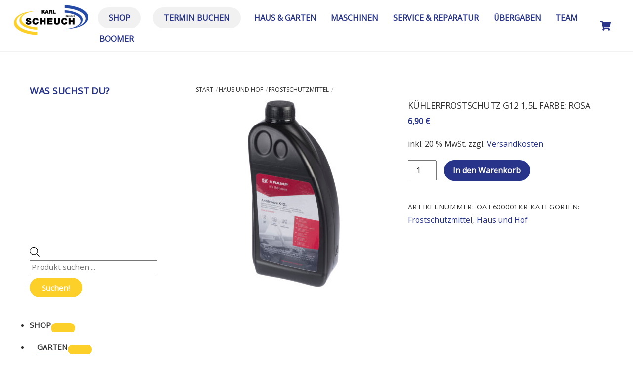

--- FILE ---
content_type: text/html; charset=UTF-8
request_url: https://landtechnik-scheuch.at/produkt/kuehlerfrostschutz-g12-15l-farbe-rosa/
body_size: 48825
content:
<!DOCTYPE html>
<html lang="de">
<head>
        <meta charset="UTF-8">
        <meta name="viewport" content="width=device-width, initial-scale=1, minimum-scale=1">
        <style id="tb_inline_styles" data-no-optimize="1">.tb_animation_on{overflow-x:hidden}.themify_builder .wow{visibility:hidden;animation-fill-mode:both}[data-tf-animation]{will-change:transform,opacity,visibility}.themify_builder .tf_lax_done{transition-duration:.8s;transition-timing-function:cubic-bezier(.165,.84,.44,1)}[data-sticky-active].tb_sticky_scroll_active{z-index:1}[data-sticky-active].tb_sticky_scroll_active .hide-on-stick{display:none}@media(min-width:1025px){.hide-desktop{width:0!important;height:0!important;padding:0!important;visibility:hidden!important;margin:0!important;display:table-column!important;background:0!important;content-visibility:hidden;overflow:hidden!important}}@media(min-width:769px) and (max-width:1024px){.hide-tablet_landscape{width:0!important;height:0!important;padding:0!important;visibility:hidden!important;margin:0!important;display:table-column!important;background:0!important;content-visibility:hidden;overflow:hidden!important}}@media(min-width:601px) and (max-width:768px){.hide-tablet{width:0!important;height:0!important;padding:0!important;visibility:hidden!important;margin:0!important;display:table-column!important;background:0!important;content-visibility:hidden;overflow:hidden!important}}@media(max-width:600px){.hide-mobile{width:0!important;height:0!important;padding:0!important;visibility:hidden!important;margin:0!important;display:table-column!important;background:0!important;content-visibility:hidden;overflow:hidden!important}}@media(max-width:768px){div.module-gallery-grid{--galn:var(--galt)}}@media(max-width:600px){
                .themify_map.tf_map_loaded{width:100%!important}
                .ui.builder_button,.ui.nav li a{padding:.525em 1.15em}
                .fullheight>.row_inner:not(.tb_col_count_1){min-height:0}
                div.module-gallery-grid{--galn:var(--galm);gap:8px}
            }</style><noscript><style>.themify_builder .wow,.wow .tf_lazy{visibility:visible!important}</style></noscript>        <style id="tf_lazy_common" data-no-optimize="1">
                        img{
                max-width:100%;
                height:auto
            }
                                    :where(.tf_in_flx,.tf_flx){display:inline-flex;flex-wrap:wrap;place-items:center}
            .tf_fa,:is(em,i) tf-lottie{display:inline-block;vertical-align:middle}:is(em,i) tf-lottie{width:1.5em;height:1.5em}.tf_fa{width:1em;height:1em;stroke-width:0;stroke:currentColor;overflow:visible;fill:currentColor;pointer-events:none;text-rendering:optimizeSpeed;buffered-rendering:static}#tf_svg symbol{overflow:visible}:where(.tf_lazy){position:relative;visibility:visible;display:block;opacity:.3}.wow .tf_lazy:not(.tf_swiper-slide){visibility:hidden;opacity:1}div.tf_audio_lazy audio{visibility:hidden;height:0;display:inline}.mejs-container{visibility:visible}.tf_iframe_lazy{transition:opacity .3s ease-in-out;min-height:10px}:where(.tf_flx),.tf_swiper-wrapper{display:flex}.tf_swiper-slide{flex-shrink:0;opacity:0;width:100%;height:100%}.tf_swiper-wrapper>br,.tf_lazy.tf_swiper-wrapper .tf_lazy:after,.tf_lazy.tf_swiper-wrapper .tf_lazy:before{display:none}.tf_lazy:after,.tf_lazy:before{content:'';display:inline-block;position:absolute;width:10px!important;height:10px!important;margin:0 3px;top:50%!important;inset-inline:auto 50%!important;border-radius:100%;background-color:currentColor;visibility:visible;animation:tf-hrz-loader infinite .75s cubic-bezier(.2,.68,.18,1.08)}.tf_lazy:after{width:6px!important;height:6px!important;inset-inline:50% auto!important;margin-top:3px;animation-delay:-.4s}@keyframes tf-hrz-loader{0%,100%{transform:scale(1);opacity:1}50%{transform:scale(.1);opacity:.6}}.tf_lazy_lightbox{position:fixed;background:rgba(11,11,11,.8);color:#ccc;top:0;left:0;display:flex;align-items:center;justify-content:center;z-index:999}.tf_lazy_lightbox .tf_lazy:after,.tf_lazy_lightbox .tf_lazy:before{background:#fff}.tf_vd_lazy,tf-lottie{display:flex;flex-wrap:wrap}tf-lottie{aspect-ratio:1.777}.tf_w.tf_vd_lazy video{width:100%;height:auto;position:static;object-fit:cover}
        </style>
        <link type="image/jpg" href="https://landtechnik-scheuch.at/wp-content/uploads/2021/02/FavIcon-1.jpg" rel="apple-touch-icon" /><link type="image/jpg" href="https://landtechnik-scheuch.at/wp-content/uploads/2021/02/FavIcon-1.jpg" rel="icon" /><script type="text/template" id="tmpl-variation-template">
	<div class="woocommerce-variation-description">{{{ data.variation.variation_description }}}</div>
	<div class="woocommerce-variation-price">{{{ data.variation.price_html }}}</div>
	<div class="woocommerce-variation-availability">{{{ data.variation.availability_html }}}</div>
</script>
<script type="text/template" id="tmpl-unavailable-variation-template">
	<p role="alert">Dieses Produkt ist leider nicht verfügbar. Bitte wähle eine andere Kombination.</p>
</script>
<style id="themify-custom-fonts">@font-face{
	font-family:'google-font-open-sans';
	font-style:italic;
	font-weight:400;
	font-display:swap;
	src:url('https://landtechnik-scheuch.at/wp-content/uploads/2022/08/memQYaGs126MiZpBA-UFUIcVXSCEkx2cmqvXlWq8tWZ0Pw86hd0Rk8ZkWVAexYMSdjE.ttf') format('truetype')
}
@font-face{
	font-family:'google-font-open-sans';
	font-style:normal;
	font-weight:400;
	font-display:swap;
	src:url('https://landtechnik-scheuch.at/wp-content/uploads/2022/08/memSYaGs126MiZpBA-UvWbX2vVnXBbObj2OVZyOOSr4dVJWUgsjZ0B4gaVcUx6EQ.ttf') format('truetype')
}
</style><meta name='robots' content='index, follow, max-image-preview:large, max-snippet:-1, max-video-preview:-1' />

	<!-- This site is optimized with the Yoast SEO plugin v26.6 - https://yoast.com/wordpress/plugins/seo/ -->
	<title>Kühlerfrostschutz G12 1,5l Farbe: rosa - Karl Scheuch</title>
	<link rel="canonical" href="https://landtechnik-scheuch.at/produkt/kuehlerfrostschutz-g12-15l-farbe-rosa/" />
	<meta property="og:locale" content="de_DE" />
	<meta property="og:type" content="article" />
	<meta property="og:title" content="Kühlerfrostschutz G12 1,5l Farbe: rosa - Karl Scheuch" />
	<meta property="og:url" content="https://landtechnik-scheuch.at/produkt/kuehlerfrostschutz-g12-15l-farbe-rosa/" />
	<meta property="og:site_name" content="Karl Scheuch" />
	<meta property="article:publisher" content="https://www.facebook.com/landtechnikscheuch" />
	<meta property="article:modified_time" content="2023-12-06T15:49:29+00:00" />
	<meta property="og:image" content="https://landtechnik-scheuch.at/wp-content/uploads/2021/03/OAT600001KR.jpg" />
	<meta property="og:image:width" content="378" />
	<meta property="og:image:height" content="378" />
	<meta property="og:image:type" content="image/jpeg" />
	<meta name="twitter:card" content="summary_large_image" />
	<script type="application/ld+json" class="yoast-schema-graph">{"@context":"https://schema.org","@graph":[{"@type":"WebPage","@id":"https://landtechnik-scheuch.at/produkt/kuehlerfrostschutz-g12-15l-farbe-rosa/","url":"https://landtechnik-scheuch.at/produkt/kuehlerfrostschutz-g12-15l-farbe-rosa/","name":"Kühlerfrostschutz G12 1,5l Farbe: rosa - Karl Scheuch","isPartOf":{"@id":"https://landtechnik-scheuch.at/#website"},"primaryImageOfPage":{"@id":"https://landtechnik-scheuch.at/produkt/kuehlerfrostschutz-g12-15l-farbe-rosa/#primaryimage"},"image":{"@id":"https://landtechnik-scheuch.at/produkt/kuehlerfrostschutz-g12-15l-farbe-rosa/#primaryimage"},"thumbnailUrl":"https://landtechnik-scheuch.at/wp-content/uploads/2021/03/OAT600001KR.jpg","datePublished":"2021-03-22T12:15:16+00:00","dateModified":"2023-12-06T15:49:29+00:00","breadcrumb":{"@id":"https://landtechnik-scheuch.at/produkt/kuehlerfrostschutz-g12-15l-farbe-rosa/#breadcrumb"},"inLanguage":"de","potentialAction":[{"@type":"ReadAction","target":["https://landtechnik-scheuch.at/produkt/kuehlerfrostschutz-g12-15l-farbe-rosa/"]}]},{"@type":"ImageObject","inLanguage":"de","@id":"https://landtechnik-scheuch.at/produkt/kuehlerfrostschutz-g12-15l-farbe-rosa/#primaryimage","url":"https://landtechnik-scheuch.at/wp-content/uploads/2021/03/OAT600001KR.jpg","contentUrl":"https://landtechnik-scheuch.at/wp-content/uploads/2021/03/OAT600001KR.jpg","width":378,"height":378},{"@type":"BreadcrumbList","@id":"https://landtechnik-scheuch.at/produkt/kuehlerfrostschutz-g12-15l-farbe-rosa/#breadcrumb","itemListElement":[{"@type":"ListItem","position":1,"name":"Landtechnik Scheuch","item":"https://landtechnik-scheuch.at/"},{"@type":"ListItem","position":2,"name":"Shop","item":"https://landtechnik-scheuch.at/shop/"},{"@type":"ListItem","position":3,"name":"Kühlerfrostschutz G12 1,5l Farbe: rosa"}]},{"@type":"WebSite","@id":"https://landtechnik-scheuch.at/#website","url":"https://landtechnik-scheuch.at/","name":"Karl Scheuch","description":"Landtechnik Scheuch GmbH","publisher":{"@id":"https://landtechnik-scheuch.at/#organization"},"potentialAction":[{"@type":"SearchAction","target":{"@type":"EntryPoint","urlTemplate":"https://landtechnik-scheuch.at/?s={search_term_string}"},"query-input":{"@type":"PropertyValueSpecification","valueRequired":true,"valueName":"search_term_string"}}],"inLanguage":"de"},{"@type":"Organization","@id":"https://landtechnik-scheuch.at/#organization","name":"Landtechnik Scheuch","url":"https://landtechnik-scheuch.at/","logo":{"@type":"ImageObject","inLanguage":"de","@id":"https://landtechnik-scheuch.at/#/schema/logo/image/","url":"https://landtechnik-scheuch.at/wp-content/uploads/2021/02/Logo-READY-Karl-Scheuch.png","contentUrl":"https://landtechnik-scheuch.at/wp-content/uploads/2021/02/Logo-READY-Karl-Scheuch.png","width":1965,"height":789,"caption":"Landtechnik Scheuch"},"image":{"@id":"https://landtechnik-scheuch.at/#/schema/logo/image/"},"sameAs":["https://www.facebook.com/landtechnikscheuch","https://www.instagram.com/karlscheuchgmbh/"]}]}</script>
	<!-- / Yoast SEO plugin. -->


<link rel="alternate" type="application/rss+xml" title="Karl Scheuch &raquo; Feed" href="https://landtechnik-scheuch.at/feed/" />
<link rel="alternate" type="application/rss+xml" title="Karl Scheuch &raquo; Kommentar-Feed" href="https://landtechnik-scheuch.at/comments/feed/" />
<link rel="alternate" title="oEmbed (JSON)" type="application/json+oembed" href="https://landtechnik-scheuch.at/wp-json/oembed/1.0/embed?url=https%3A%2F%2Flandtechnik-scheuch.at%2Fprodukt%2Fkuehlerfrostschutz-g12-15l-farbe-rosa%2F" />
<link rel="alternate" title="oEmbed (XML)" type="text/xml+oembed" href="https://landtechnik-scheuch.at/wp-json/oembed/1.0/embed?url=https%3A%2F%2Flandtechnik-scheuch.at%2Fprodukt%2Fkuehlerfrostschutz-g12-15l-farbe-rosa%2F&#038;format=xml" />
<style id='wp-img-auto-sizes-contain-inline-css'>
img:is([sizes=auto i],[sizes^="auto," i]){contain-intrinsic-size:3000px 1500px}
/*# sourceURL=wp-img-auto-sizes-contain-inline-css */
</style>
<link rel="preload" href="https://landtechnik-scheuch.at/wp-content/plugins/advanced-dynamic-pricing-for-woocommerce/BaseVersion/assets/css/cart-summary.css?ver=4.10.5" as="style"><link rel='stylesheet' id='wdp_cart-summary-css' href='https://landtechnik-scheuch.at/wp-content/plugins/advanced-dynamic-pricing-for-woocommerce/BaseVersion/assets/css/cart-summary.css?ver=4.10.5' media='all' />
<style id='global-styles-inline-css'>
:root{--wp--preset--aspect-ratio--square: 1;--wp--preset--aspect-ratio--4-3: 4/3;--wp--preset--aspect-ratio--3-4: 3/4;--wp--preset--aspect-ratio--3-2: 3/2;--wp--preset--aspect-ratio--2-3: 2/3;--wp--preset--aspect-ratio--16-9: 16/9;--wp--preset--aspect-ratio--9-16: 9/16;--wp--preset--color--black: #000000;--wp--preset--color--cyan-bluish-gray: #abb8c3;--wp--preset--color--white: #ffffff;--wp--preset--color--pale-pink: #f78da7;--wp--preset--color--vivid-red: #cf2e2e;--wp--preset--color--luminous-vivid-orange: #ff6900;--wp--preset--color--luminous-vivid-amber: #fcb900;--wp--preset--color--light-green-cyan: #7bdcb5;--wp--preset--color--vivid-green-cyan: #00d084;--wp--preset--color--pale-cyan-blue: #8ed1fc;--wp--preset--color--vivid-cyan-blue: #0693e3;--wp--preset--color--vivid-purple: #9b51e0;--wp--preset--gradient--vivid-cyan-blue-to-vivid-purple: linear-gradient(135deg,rgb(6,147,227) 0%,rgb(155,81,224) 100%);--wp--preset--gradient--light-green-cyan-to-vivid-green-cyan: linear-gradient(135deg,rgb(122,220,180) 0%,rgb(0,208,130) 100%);--wp--preset--gradient--luminous-vivid-amber-to-luminous-vivid-orange: linear-gradient(135deg,rgb(252,185,0) 0%,rgb(255,105,0) 100%);--wp--preset--gradient--luminous-vivid-orange-to-vivid-red: linear-gradient(135deg,rgb(255,105,0) 0%,rgb(207,46,46) 100%);--wp--preset--gradient--very-light-gray-to-cyan-bluish-gray: linear-gradient(135deg,rgb(238,238,238) 0%,rgb(169,184,195) 100%);--wp--preset--gradient--cool-to-warm-spectrum: linear-gradient(135deg,rgb(74,234,220) 0%,rgb(151,120,209) 20%,rgb(207,42,186) 40%,rgb(238,44,130) 60%,rgb(251,105,98) 80%,rgb(254,248,76) 100%);--wp--preset--gradient--blush-light-purple: linear-gradient(135deg,rgb(255,206,236) 0%,rgb(152,150,240) 100%);--wp--preset--gradient--blush-bordeaux: linear-gradient(135deg,rgb(254,205,165) 0%,rgb(254,45,45) 50%,rgb(107,0,62) 100%);--wp--preset--gradient--luminous-dusk: linear-gradient(135deg,rgb(255,203,112) 0%,rgb(199,81,192) 50%,rgb(65,88,208) 100%);--wp--preset--gradient--pale-ocean: linear-gradient(135deg,rgb(255,245,203) 0%,rgb(182,227,212) 50%,rgb(51,167,181) 100%);--wp--preset--gradient--electric-grass: linear-gradient(135deg,rgb(202,248,128) 0%,rgb(113,206,126) 100%);--wp--preset--gradient--midnight: linear-gradient(135deg,rgb(2,3,129) 0%,rgb(40,116,252) 100%);--wp--preset--font-size--small: 13px;--wp--preset--font-size--medium: clamp(14px, 0.875rem + ((1vw - 3.2px) * 0.469), 20px);--wp--preset--font-size--large: clamp(22.041px, 1.378rem + ((1vw - 3.2px) * 1.091), 36px);--wp--preset--font-size--x-large: clamp(25.014px, 1.563rem + ((1vw - 3.2px) * 1.327), 42px);--wp--preset--font-family--system-font: -apple-system,BlinkMacSystemFont,"Segoe UI",Roboto,Oxygen-Sans,Ubuntu,Cantarell,"Helvetica Neue",sans-serif;--wp--preset--spacing--20: 0.44rem;--wp--preset--spacing--30: 0.67rem;--wp--preset--spacing--40: 1rem;--wp--preset--spacing--50: 1.5rem;--wp--preset--spacing--60: 2.25rem;--wp--preset--spacing--70: 3.38rem;--wp--preset--spacing--80: 5.06rem;--wp--preset--shadow--natural: 6px 6px 9px rgba(0, 0, 0, 0.2);--wp--preset--shadow--deep: 12px 12px 50px rgba(0, 0, 0, 0.4);--wp--preset--shadow--sharp: 6px 6px 0px rgba(0, 0, 0, 0.2);--wp--preset--shadow--outlined: 6px 6px 0px -3px rgb(255, 255, 255), 6px 6px rgb(0, 0, 0);--wp--preset--shadow--crisp: 6px 6px 0px rgb(0, 0, 0);}:where(body) { margin: 0; }.wp-site-blocks > .alignleft { float: left; margin-right: 2em; }.wp-site-blocks > .alignright { float: right; margin-left: 2em; }.wp-site-blocks > .aligncenter { justify-content: center; margin-left: auto; margin-right: auto; }:where(.wp-site-blocks) > * { margin-block-start: 24px; margin-block-end: 0; }:where(.wp-site-blocks) > :first-child { margin-block-start: 0; }:where(.wp-site-blocks) > :last-child { margin-block-end: 0; }:root { --wp--style--block-gap: 24px; }:root :where(.is-layout-flow) > :first-child{margin-block-start: 0;}:root :where(.is-layout-flow) > :last-child{margin-block-end: 0;}:root :where(.is-layout-flow) > *{margin-block-start: 24px;margin-block-end: 0;}:root :where(.is-layout-constrained) > :first-child{margin-block-start: 0;}:root :where(.is-layout-constrained) > :last-child{margin-block-end: 0;}:root :where(.is-layout-constrained) > *{margin-block-start: 24px;margin-block-end: 0;}:root :where(.is-layout-flex){gap: 24px;}:root :where(.is-layout-grid){gap: 24px;}.is-layout-flow > .alignleft{float: left;margin-inline-start: 0;margin-inline-end: 2em;}.is-layout-flow > .alignright{float: right;margin-inline-start: 2em;margin-inline-end: 0;}.is-layout-flow > .aligncenter{margin-left: auto !important;margin-right: auto !important;}.is-layout-constrained > .alignleft{float: left;margin-inline-start: 0;margin-inline-end: 2em;}.is-layout-constrained > .alignright{float: right;margin-inline-start: 2em;margin-inline-end: 0;}.is-layout-constrained > .aligncenter{margin-left: auto !important;margin-right: auto !important;}.is-layout-constrained > :where(:not(.alignleft):not(.alignright):not(.alignfull)){margin-left: auto !important;margin-right: auto !important;}body .is-layout-flex{display: flex;}.is-layout-flex{flex-wrap: wrap;align-items: center;}.is-layout-flex > :is(*, div){margin: 0;}body .is-layout-grid{display: grid;}.is-layout-grid > :is(*, div){margin: 0;}body{font-family: var(--wp--preset--font-family--system-font);font-size: var(--wp--preset--font-size--medium);line-height: 1.6;padding-top: 0px;padding-right: 0px;padding-bottom: 0px;padding-left: 0px;}a:where(:not(.wp-element-button)){text-decoration: underline;}:root :where(.wp-element-button, .wp-block-button__link){background-color: #32373c;border-width: 0;color: #fff;font-family: inherit;font-size: inherit;font-style: inherit;font-weight: inherit;letter-spacing: inherit;line-height: inherit;padding-top: calc(0.667em + 2px);padding-right: calc(1.333em + 2px);padding-bottom: calc(0.667em + 2px);padding-left: calc(1.333em + 2px);text-decoration: none;text-transform: inherit;}.has-black-color{color: var(--wp--preset--color--black) !important;}.has-cyan-bluish-gray-color{color: var(--wp--preset--color--cyan-bluish-gray) !important;}.has-white-color{color: var(--wp--preset--color--white) !important;}.has-pale-pink-color{color: var(--wp--preset--color--pale-pink) !important;}.has-vivid-red-color{color: var(--wp--preset--color--vivid-red) !important;}.has-luminous-vivid-orange-color{color: var(--wp--preset--color--luminous-vivid-orange) !important;}.has-luminous-vivid-amber-color{color: var(--wp--preset--color--luminous-vivid-amber) !important;}.has-light-green-cyan-color{color: var(--wp--preset--color--light-green-cyan) !important;}.has-vivid-green-cyan-color{color: var(--wp--preset--color--vivid-green-cyan) !important;}.has-pale-cyan-blue-color{color: var(--wp--preset--color--pale-cyan-blue) !important;}.has-vivid-cyan-blue-color{color: var(--wp--preset--color--vivid-cyan-blue) !important;}.has-vivid-purple-color{color: var(--wp--preset--color--vivid-purple) !important;}.has-black-background-color{background-color: var(--wp--preset--color--black) !important;}.has-cyan-bluish-gray-background-color{background-color: var(--wp--preset--color--cyan-bluish-gray) !important;}.has-white-background-color{background-color: var(--wp--preset--color--white) !important;}.has-pale-pink-background-color{background-color: var(--wp--preset--color--pale-pink) !important;}.has-vivid-red-background-color{background-color: var(--wp--preset--color--vivid-red) !important;}.has-luminous-vivid-orange-background-color{background-color: var(--wp--preset--color--luminous-vivid-orange) !important;}.has-luminous-vivid-amber-background-color{background-color: var(--wp--preset--color--luminous-vivid-amber) !important;}.has-light-green-cyan-background-color{background-color: var(--wp--preset--color--light-green-cyan) !important;}.has-vivid-green-cyan-background-color{background-color: var(--wp--preset--color--vivid-green-cyan) !important;}.has-pale-cyan-blue-background-color{background-color: var(--wp--preset--color--pale-cyan-blue) !important;}.has-vivid-cyan-blue-background-color{background-color: var(--wp--preset--color--vivid-cyan-blue) !important;}.has-vivid-purple-background-color{background-color: var(--wp--preset--color--vivid-purple) !important;}.has-black-border-color{border-color: var(--wp--preset--color--black) !important;}.has-cyan-bluish-gray-border-color{border-color: var(--wp--preset--color--cyan-bluish-gray) !important;}.has-white-border-color{border-color: var(--wp--preset--color--white) !important;}.has-pale-pink-border-color{border-color: var(--wp--preset--color--pale-pink) !important;}.has-vivid-red-border-color{border-color: var(--wp--preset--color--vivid-red) !important;}.has-luminous-vivid-orange-border-color{border-color: var(--wp--preset--color--luminous-vivid-orange) !important;}.has-luminous-vivid-amber-border-color{border-color: var(--wp--preset--color--luminous-vivid-amber) !important;}.has-light-green-cyan-border-color{border-color: var(--wp--preset--color--light-green-cyan) !important;}.has-vivid-green-cyan-border-color{border-color: var(--wp--preset--color--vivid-green-cyan) !important;}.has-pale-cyan-blue-border-color{border-color: var(--wp--preset--color--pale-cyan-blue) !important;}.has-vivid-cyan-blue-border-color{border-color: var(--wp--preset--color--vivid-cyan-blue) !important;}.has-vivid-purple-border-color{border-color: var(--wp--preset--color--vivid-purple) !important;}.has-vivid-cyan-blue-to-vivid-purple-gradient-background{background: var(--wp--preset--gradient--vivid-cyan-blue-to-vivid-purple) !important;}.has-light-green-cyan-to-vivid-green-cyan-gradient-background{background: var(--wp--preset--gradient--light-green-cyan-to-vivid-green-cyan) !important;}.has-luminous-vivid-amber-to-luminous-vivid-orange-gradient-background{background: var(--wp--preset--gradient--luminous-vivid-amber-to-luminous-vivid-orange) !important;}.has-luminous-vivid-orange-to-vivid-red-gradient-background{background: var(--wp--preset--gradient--luminous-vivid-orange-to-vivid-red) !important;}.has-very-light-gray-to-cyan-bluish-gray-gradient-background{background: var(--wp--preset--gradient--very-light-gray-to-cyan-bluish-gray) !important;}.has-cool-to-warm-spectrum-gradient-background{background: var(--wp--preset--gradient--cool-to-warm-spectrum) !important;}.has-blush-light-purple-gradient-background{background: var(--wp--preset--gradient--blush-light-purple) !important;}.has-blush-bordeaux-gradient-background{background: var(--wp--preset--gradient--blush-bordeaux) !important;}.has-luminous-dusk-gradient-background{background: var(--wp--preset--gradient--luminous-dusk) !important;}.has-pale-ocean-gradient-background{background: var(--wp--preset--gradient--pale-ocean) !important;}.has-electric-grass-gradient-background{background: var(--wp--preset--gradient--electric-grass) !important;}.has-midnight-gradient-background{background: var(--wp--preset--gradient--midnight) !important;}.has-small-font-size{font-size: var(--wp--preset--font-size--small) !important;}.has-medium-font-size{font-size: var(--wp--preset--font-size--medium) !important;}.has-large-font-size{font-size: var(--wp--preset--font-size--large) !important;}.has-x-large-font-size{font-size: var(--wp--preset--font-size--x-large) !important;}.has-system-font-font-family{font-family: var(--wp--preset--font-family--system-font) !important;}
:root :where(.wp-block-pullquote){font-size: clamp(0.984em, 0.984rem + ((1vw - 0.2em) * 0.645), 1.5em);line-height: 1.6;}
/*# sourceURL=global-styles-inline-css */
</style>
<style id='woocommerce-inline-inline-css'>
.woocommerce form .form-row .required { visibility: visible; }
/*# sourceURL=woocommerce-inline-inline-css */
</style>
<link rel="preload" href="https://landtechnik-scheuch.at/wp-content/plugins/ajax-search-for-woocommerce/assets/css/style.min.css?ver=1.32.1" as="style"><link rel='stylesheet' id='dgwt-wcas-style-css' href='https://landtechnik-scheuch.at/wp-content/plugins/ajax-search-for-woocommerce/assets/css/style.min.css?ver=1.32.1' media='all' />
<link rel="preload" href="https://landtechnik-scheuch.at/wp-content/plugins/woocommerce-gateway-stripe/build/express-checkout.css?ver=f49792bd42ded7e3e1cb" as="style"><link rel='stylesheet' id='wc_stripe_express_checkout_style-css' href='https://landtechnik-scheuch.at/wp-content/plugins/woocommerce-gateway-stripe/build/express-checkout.css?ver=f49792bd42ded7e3e1cb' media='all' />
<link rel="preload" href="https://landtechnik-scheuch.at/wp-content/plugins/woocommerce-germanized/build/static/layout-styles.css?ver=3.20.4" as="style"><link rel='stylesheet' id='woocommerce-gzd-layout-css' href='https://landtechnik-scheuch.at/wp-content/plugins/woocommerce-germanized/build/static/layout-styles.css?ver=3.20.4' media='all' />
<style id='woocommerce-gzd-layout-inline-css'>
.woocommerce-checkout .shop_table { background-color: #eeeeee; } .product p.deposit-packaging-type { font-size: 1.25em !important; } p.woocommerce-shipping-destination { display: none; }
                .wc-gzd-nutri-score-value-a {
                    background: url(https://landtechnik-scheuch.at/wp-content/plugins/woocommerce-germanized/assets/images/nutri-score-a.svg) no-repeat;
                }
                .wc-gzd-nutri-score-value-b {
                    background: url(https://landtechnik-scheuch.at/wp-content/plugins/woocommerce-germanized/assets/images/nutri-score-b.svg) no-repeat;
                }
                .wc-gzd-nutri-score-value-c {
                    background: url(https://landtechnik-scheuch.at/wp-content/plugins/woocommerce-germanized/assets/images/nutri-score-c.svg) no-repeat;
                }
                .wc-gzd-nutri-score-value-d {
                    background: url(https://landtechnik-scheuch.at/wp-content/plugins/woocommerce-germanized/assets/images/nutri-score-d.svg) no-repeat;
                }
                .wc-gzd-nutri-score-value-e {
                    background: url(https://landtechnik-scheuch.at/wp-content/plugins/woocommerce-germanized/assets/images/nutri-score-e.svg) no-repeat;
                }
            
/*# sourceURL=woocommerce-gzd-layout-inline-css */
</style>
<link rel="preload" href="https://landtechnik-scheuch.at/wp-content/plugins/bellows-pro/pro/assets/css/bellows.min.css?ver=1.4.3" as="style"><link rel='stylesheet' id='bellows-css' href='https://landtechnik-scheuch.at/wp-content/plugins/bellows-pro/pro/assets/css/bellows.min.css?ver=1.4.3' media='all' />
<link rel="preload" href="https://landtechnik-scheuch.at/wp-content/plugins/bellows-pro/assets/css/fontawesome/css/font-awesome.min.css?ver=1.4.3" as="style"><link rel='stylesheet' id='bellows-font-awesome-css' href='https://landtechnik-scheuch.at/wp-content/plugins/bellows-pro/assets/css/fontawesome/css/font-awesome.min.css?ver=1.4.3' media='all' />
<link rel="preload" href="https://landtechnik-scheuch.at/wp-content/plugins/bellows-pro/assets/css/skins/blue-material.css?ver=1.4.3" as="style"><link rel='stylesheet' id='bellows-blue-material-css' href='https://landtechnik-scheuch.at/wp-content/plugins/bellows-pro/assets/css/skins/blue-material.css?ver=1.4.3' media='all' />
<link rel="preload" href="https://landtechnik-scheuch.at/wp-content/plugins/advanced-dynamic-pricing-for-woocommerce/BaseVersion/assets/css/pricing-table.css?ver=4.10.5" as="style"><link rel='stylesheet' id='wdp_pricing-table-css' href='https://landtechnik-scheuch.at/wp-content/plugins/advanced-dynamic-pricing-for-woocommerce/BaseVersion/assets/css/pricing-table.css?ver=4.10.5' media='all' />
<link rel="preload" href="https://landtechnik-scheuch.at/wp-content/plugins/advanced-dynamic-pricing-for-woocommerce/BaseVersion/assets/css/deals-table.css?ver=4.10.5" as="style"><link rel='stylesheet' id='wdp_deals-table-css' href='https://landtechnik-scheuch.at/wp-content/plugins/advanced-dynamic-pricing-for-woocommerce/BaseVersion/assets/css/deals-table.css?ver=4.10.5' media='all' />
<script src="https://landtechnik-scheuch.at/wp-includes/js/jquery/jquery.min.js?ver=3.7.1" id="jquery-core-js"></script>
<script src="https://landtechnik-scheuch.at/wp-includes/js/jquery/jquery-migrate.min.js?ver=3.4.1" id="jquery-migrate-js"></script>
<script src="https://landtechnik-scheuch.at/wp-content/plugins/woocommerce/assets/js/zoom/jquery.zoom.min.js?ver=1.7.21-wc.10.4.3" id="wc-zoom-js" defer data-wp-strategy="defer"></script>
<script src="https://landtechnik-scheuch.at/wp-content/plugins/woocommerce/assets/js/flexslider/jquery.flexslider.min.js?ver=2.7.2-wc.10.4.3" id="wc-flexslider-js" defer data-wp-strategy="defer"></script>
<script src="https://landtechnik-scheuch.at/wp-content/plugins/woocommerce/assets/js/photoswipe/photoswipe.min.js?ver=4.1.1-wc.10.4.3" id="wc-photoswipe-js" defer data-wp-strategy="defer"></script>
<script src="https://landtechnik-scheuch.at/wp-content/plugins/woocommerce/assets/js/photoswipe/photoswipe-ui-default.min.js?ver=4.1.1-wc.10.4.3" id="wc-photoswipe-ui-default-js" defer data-wp-strategy="defer"></script>
<script src="https://landtechnik-scheuch.at/wp-content/plugins/woocommerce/assets/js/frontend/single-product.min.js?ver=10.4.3" id="wc-single-product-js" defer data-wp-strategy="defer"></script>
<script src="https://landtechnik-scheuch.at/wp-content/plugins/woocommerce/assets/js/jquery-blockui/jquery.blockUI.min.js?ver=2.7.0-wc.10.4.3" id="wc-jquery-blockui-js" defer data-wp-strategy="defer"></script>
<script id="wc-gzd-unit-price-observer-queue-js-extra">
var wc_gzd_unit_price_observer_queue_params = {"ajax_url":"/wp-admin/admin-ajax.php","wc_ajax_url":"/?wc-ajax=%%endpoint%%","refresh_unit_price_nonce":"beb3b46938"};
//# sourceURL=wc-gzd-unit-price-observer-queue-js-extra
</script>
<script src="https://landtechnik-scheuch.at/wp-content/plugins/woocommerce-germanized/build/static/unit-price-observer-queue.js?ver=3.20.4" id="wc-gzd-unit-price-observer-queue-js" defer data-wp-strategy="defer"></script>
<script src="https://landtechnik-scheuch.at/wp-content/plugins/woocommerce/assets/js/accounting/accounting.min.js?ver=0.4.2" id="wc-accounting-js"></script>
<script id="wc-gzd-add-to-cart-variation-js-extra">
var wc_gzd_add_to_cart_variation_params = {"wrapper":".product","price_selector":"p.price","replace_price":"1"};
//# sourceURL=wc-gzd-add-to-cart-variation-js-extra
</script>
<script src="https://landtechnik-scheuch.at/wp-content/plugins/woocommerce-germanized/build/static/add-to-cart-variation.js?ver=3.20.4" id="wc-gzd-add-to-cart-variation-js" defer data-wp-strategy="defer"></script>
<script id="wc-gzd-unit-price-observer-js-extra">
var wc_gzd_unit_price_observer_params = {"wrapper":".product","price_selector":{"p.price":{"is_total_price":false,"is_primary_selector":true,"quantity_selector":""}},"replace_price":"1","product_id":"1002","price_decimal_sep":",","price_thousand_sep":".","qty_selector":"input.quantity, input.qty","refresh_on_load":""};
//# sourceURL=wc-gzd-unit-price-observer-js-extra
</script>
<script src="https://landtechnik-scheuch.at/wp-content/plugins/woocommerce-germanized/build/static/unit-price-observer.js?ver=3.20.4" id="wc-gzd-unit-price-observer-js" defer data-wp-strategy="defer"></script>
<link rel="https://api.w.org/" href="https://landtechnik-scheuch.at/wp-json/" /><link rel="alternate" title="JSON" type="application/json" href="https://landtechnik-scheuch.at/wp-json/wp/v2/product/1002" /><link rel="EditURI" type="application/rsd+xml" title="RSD" href="https://landtechnik-scheuch.at/xmlrpc.php?rsd" />
<meta name="generator" content="WordPress 6.9" />
<meta name="generator" content="WooCommerce 10.4.3" />
<link rel='shortlink' href='https://landtechnik-scheuch.at/?p=1002' />
<style id="bellows-custom-generated-css">
/** Bellows Custom Menu Styles (Customizer) **/
/* main */
.bellows.bellows-main { width:300px; background-color:#ffffff; }
.bellows.bellows-main .bellows-nav .bellows-item-level-0 > .bellows-target:hover { background-color:#ffc700; color:#000000; }
.bellows.bellows-main .bellows-nav .bellows-item-level-0.bellows-current-menu-item > .bellows-target, .bellows.bellows-main .bellows-nav .bellows-item-level-0.bellows-current-menu-ancestor > .bellows-target { background-color:#ffc700; color:#000000; }
.bellows.bellows-main .bellows-nav .bellows-item-level-0 > .bellows-target, .bellows.bellows-main .bellows-nav .bellows-item-level-0 > .bellows-custom-content { color:#000000; border-bottom-color:#28348e; }
.bellows.bellows-main .bellows-nav .bellows-item-level-0.bellows-active > .bellows-target { color:#000000; }
.bellows.bellows-main .bellows-nav .bellows-submenu .bellows-target:hover { background-color:#fff0ce; color:#000000; }
.bellows.bellows-main .bellows-nav .bellows-submenu .bellows-current-menu-item > .bellows-target, .bellows.bellows-main .bellows-nav .bellows-submenu .bellows-current-menu-ancestor > .bellows-target { background-color:#ffd644; color:#000000; }
.bellows.bellows-main .bellows-nav .bellows-submenu .bellows-target { color:#000000; border-bottom-style:solid; border-bottom-width:1px; }
.bellows.bellows-main .bellows-nav .bellows-submenu .bellows-target, .bellows.bellows-main .bellows-nav .bellows-submenu .bellows-custom-content { border-bottom-color:#28348e; }


/* Status: Loaded from Transient */

</style>		<style>
			.dgwt-wcas-ico-magnifier,.dgwt-wcas-ico-magnifier-handler{max-width:20px}.dgwt-wcas-search-wrapp{max-width:600px}		</style>
		<!-- Google site verification - Google for WooCommerce -->
<meta name="google-site-verification" content="1UK1ucgtDRZtnhDb-UrNT7m-t4bsQZ-qJNULFG_zwZ0" />

	<style>
	@keyframes themifyAnimatedBG{
		0%{background-color:#33baab}100%{background-color:#e33b9e}50%{background-color:#4961d7}33.3%{background-color:#2ea85c}25%{background-color:#2bb8ed}20%{background-color:#dd5135}
	}
	.module_row.animated-bg{
		animation:themifyAnimatedBG 30000ms infinite alternate
	}
	</style>
		<noscript><style>.woocommerce-product-gallery{ opacity: 1 !important; }</style></noscript>
	<script type="text/javascript">
if (jQuery.fn.chosen === undefined) {
	jQuery.fn.chosen = function(data) {
		// iterate all selected elements
		jQuery(this).each(function() {
			// check is we have a multiple select
			var isMultiple = jQuery(this).prop('multiple');

			if (!0 && !isMultiple) {
				// do not go ahead in case we don't need a custom plugin
				// to handle standard dropdowns
				return this;
			}

			if (data !== undefined) {
				// invoke requested method (e.g. destroy)
				jQuery(this).select2(data);
			} else {
				data = {};
				data.width       = isMultiple ? 300 : 200;
				data.allowClear  = jQuery(this).hasClass('required') ? false : true;
				data.placeholder = Joomla.JText._('JGLOBAL_SELECT_AN_OPTION');

				var firstOption = jQuery(this).find('option').first();

				// in case we don't have an empty option, unset placeholder
				if (!isMultiple && firstOption.length && firstOption.val().length > 0) {
					data.allowClear  = false;
					data.placeholder = null;
				}

				// turn off search when there are 5 options or less
				if (jQuery(this).find('option').length <= 5) {
					data.minimumResultsForSearch = -1;
				}

				// init select2 plugin
				jQuery(this).select2(data);
			}
		});

		return this;
	}
}

jQuery(document).ready(function() {
	jQuery('.btn-toolbar')
		.find('select')
			.chosen()
				.on('chosen:updated', function() {
					// refresh select2 value when triggered
					// jQuery(this).select2('val', jQuery(this).val());
				});
});
</script>
<script type="text/javascript">
if (typeof JFormValidator !== 'undefined') {
	JFormValidator.prototype.getLabel = function(input) {
		var name = jQuery(input).attr('name');	

		if (this.labels.hasOwnProperty(name)) {
			return jQuery(this.labels[name]);
		}

		return jQuery(input).parent().find('label').first();
	}
}
</script>
<script type="text/javascript">
if (typeof VIK_WIDGET_SAVE_LOOKUP === 'undefined') {
	var VIK_WIDGET_SAVE_LOOKUP = {};
}

(function($) {
	$(document).on('widget-added', function(event, control) {
		registerWidgetScripts($(control).find('form'));
	});

	function registerWidgetScripts(form) {
		if (!form) {
			// if the form was not provided, find it using the widget ID (before WP 5.8)
			form = $('div[id$="mod_vikappointments_cart-1"] form');
		}

		if (typeof JFormValidator !== 'undefined') {
			// init internal validator
			var validator = new JFormValidator(form);

			// validate fields every time the SAVE button is clicked
			form.find('input[name="savewidget"]').on('click', function(event) {
				return validator.validate();
			});
		}

		// init select2 on dropdown with multiple selection
		if (jQuery.fn.select2) {
			form.find('select[multiple]').select2({
				width: '100%'
			});
		}

		// initialize popover within the form
		if (jQuery.fn.popover) {
			form.find('.inline-popover').popover({sanitize: false, container: 'body'});
		}
	}

	$(function() {
		// If the widget is not a template, register the scripts.
		// A widget template ID always ends with "__i__"
		if (!"mod_vikappointments_cart-1".match(/__i__$/)) {
			registerWidgetScripts();
		}

		// Attach event to the "ADD WIDGET" button
		$('.widgets-chooser-add').on('click', function(e) {
			// find widget parent of the clicked button
			var parent = this.closest('div[id$="mod_vikappointments_cart-1"]');

			if (!parent) {
				return;
			}

			// extract ID from the template parent (exclude "__i__")
			var id = $(parent).attr('id').match(/(.*?)__i__$/);

			if (!id) {
				return;
			}

			// register scripts with a short delay to make sure the
			// template has been moved on the right side
			setTimeout(function() {
				// obtain the box that has been created
				var createdForm = $('div[id^="' + id.pop() + '"]').last();

				// find form within the box
				var _form = $(createdForm).find('form');

				// register scripts at runtime
				registerWidgetScripts(_form);
			}, 32);
		});

		// register save callback for this kind of widget only once
		if (!VIK_WIDGET_SAVE_LOOKUP.hasOwnProperty('mod_vikappointments_cart')) {
			// flag as loaded
			VIK_WIDGET_SAVE_LOOKUP['mod_vikappointments_cart'] = 1;

			// Attach event to SAVE callback
			$(document).ajaxSuccess(function(event, xhr, settings) {
				// make sure the request was used to save the widget settings
				if (!settings.data || typeof settings.data !== 'string' || settings.data.indexOf('action=save-widget') === -1) {
					// wrong request
					return;
				}

				// extract widget ID from request
				var widget_id = settings.data.match(/widget-id=([a-z0-9_-]+)(?:&|$)/i);

				// make sure this is the widget that was saved
				if (!widget_id) {
					// wrong widget
					return;
				}

				// get cleansed widget ID
				widget_id = widget_id.pop();

				// make sure the widget starts with this ID
				if (widget_id.indexOf('mod_vikappointments_cart') !== 0) {
					// wrong widget
					return;
				}

				// obtain the box that has been updated
				var updatedForm = $('div[id$="' + widget_id + '"]').find('form');

				// register scripts at runtime
				registerWidgetScripts(updatedForm);
			});
		}
	});
})(jQuery);
</script>
<script type="text/javascript">
if (typeof JFormValidator !== 'undefined') {
	JFormValidator.prototype.getLabel = function(input) {
		var name = jQuery(input).attr('name');	

		if (this.labels.hasOwnProperty(name)) {
			return jQuery(this.labels[name]);
		}

		return jQuery(input).parent().find('label').first();
	}
}
</script>
<script type="text/javascript">
if (typeof VIK_WIDGET_SAVE_LOOKUP === 'undefined') {
	var VIK_WIDGET_SAVE_LOOKUP = {};
}

(function($) {
	$(document).on('widget-added', function(event, control) {
		registerWidgetScripts($(control).find('form'));
	});

	function registerWidgetScripts(form) {
		if (!form) {
			// if the form was not provided, find it using the widget ID (before WP 5.8)
			form = $('div[id$="mod_vikappointments_currencyconverter-1"] form');
		}

		if (typeof JFormValidator !== 'undefined') {
			// init internal validator
			var validator = new JFormValidator(form);

			// validate fields every time the SAVE button is clicked
			form.find('input[name="savewidget"]').on('click', function(event) {
				return validator.validate();
			});
		}

		// init select2 on dropdown with multiple selection
		if (jQuery.fn.select2) {
			form.find('select[multiple]').select2({
				width: '100%'
			});
		}

		// initialize popover within the form
		if (jQuery.fn.popover) {
			form.find('.inline-popover').popover({sanitize: false, container: 'body'});
		}
	}

	$(function() {
		// If the widget is not a template, register the scripts.
		// A widget template ID always ends with "__i__"
		if (!"mod_vikappointments_currencyconverter-1".match(/__i__$/)) {
			registerWidgetScripts();
		}

		// Attach event to the "ADD WIDGET" button
		$('.widgets-chooser-add').on('click', function(e) {
			// find widget parent of the clicked button
			var parent = this.closest('div[id$="mod_vikappointments_currencyconverter-1"]');

			if (!parent) {
				return;
			}

			// extract ID from the template parent (exclude "__i__")
			var id = $(parent).attr('id').match(/(.*?)__i__$/);

			if (!id) {
				return;
			}

			// register scripts with a short delay to make sure the
			// template has been moved on the right side
			setTimeout(function() {
				// obtain the box that has been created
				var createdForm = $('div[id^="' + id.pop() + '"]').last();

				// find form within the box
				var _form = $(createdForm).find('form');

				// register scripts at runtime
				registerWidgetScripts(_form);
			}, 32);
		});

		// register save callback for this kind of widget only once
		if (!VIK_WIDGET_SAVE_LOOKUP.hasOwnProperty('mod_vikappointments_currencyconverter')) {
			// flag as loaded
			VIK_WIDGET_SAVE_LOOKUP['mod_vikappointments_currencyconverter'] = 1;

			// Attach event to SAVE callback
			$(document).ajaxSuccess(function(event, xhr, settings) {
				// make sure the request was used to save the widget settings
				if (!settings.data || typeof settings.data !== 'string' || settings.data.indexOf('action=save-widget') === -1) {
					// wrong request
					return;
				}

				// extract widget ID from request
				var widget_id = settings.data.match(/widget-id=([a-z0-9_-]+)(?:&|$)/i);

				// make sure this is the widget that was saved
				if (!widget_id) {
					// wrong widget
					return;
				}

				// get cleansed widget ID
				widget_id = widget_id.pop();

				// make sure the widget starts with this ID
				if (widget_id.indexOf('mod_vikappointments_currencyconverter') !== 0) {
					// wrong widget
					return;
				}

				// obtain the box that has been updated
				var updatedForm = $('div[id$="' + widget_id + '"]').find('form');

				// register scripts at runtime
				registerWidgetScripts(updatedForm);
			});
		}
	});
})(jQuery);
</script>
<script type="text/javascript">
if (typeof JFormValidator !== 'undefined') {
	JFormValidator.prototype.getLabel = function(input) {
		var name = jQuery(input).attr('name');	

		if (this.labels.hasOwnProperty(name)) {
			return jQuery(this.labels[name]);
		}

		return jQuery(input).parent().find('label').first();
	}
}
</script>
<script type="text/javascript">
if (typeof VIK_WIDGET_SAVE_LOOKUP === 'undefined') {
	var VIK_WIDGET_SAVE_LOOKUP = {};
}

(function($) {
	$(document).on('widget-added', function(event, control) {
		registerWidgetScripts($(control).find('form'));
	});

	function registerWidgetScripts(form) {
		if (!form) {
			// if the form was not provided, find it using the widget ID (before WP 5.8)
			form = $('div[id$="mod_vikappointments_employees-1"] form');
		}

		if (typeof JFormValidator !== 'undefined') {
			// init internal validator
			var validator = new JFormValidator(form);

			// validate fields every time the SAVE button is clicked
			form.find('input[name="savewidget"]').on('click', function(event) {
				return validator.validate();
			});
		}

		// init select2 on dropdown with multiple selection
		if (jQuery.fn.select2) {
			form.find('select[multiple]').select2({
				width: '100%'
			});
		}

		// initialize popover within the form
		if (jQuery.fn.popover) {
			form.find('.inline-popover').popover({sanitize: false, container: 'body'});
		}
	}

	$(function() {
		// If the widget is not a template, register the scripts.
		// A widget template ID always ends with "__i__"
		if (!"mod_vikappointments_employees-1".match(/__i__$/)) {
			registerWidgetScripts();
		}

		// Attach event to the "ADD WIDGET" button
		$('.widgets-chooser-add').on('click', function(e) {
			// find widget parent of the clicked button
			var parent = this.closest('div[id$="mod_vikappointments_employees-1"]');

			if (!parent) {
				return;
			}

			// extract ID from the template parent (exclude "__i__")
			var id = $(parent).attr('id').match(/(.*?)__i__$/);

			if (!id) {
				return;
			}

			// register scripts with a short delay to make sure the
			// template has been moved on the right side
			setTimeout(function() {
				// obtain the box that has been created
				var createdForm = $('div[id^="' + id.pop() + '"]').last();

				// find form within the box
				var _form = $(createdForm).find('form');

				// register scripts at runtime
				registerWidgetScripts(_form);
			}, 32);
		});

		// register save callback for this kind of widget only once
		if (!VIK_WIDGET_SAVE_LOOKUP.hasOwnProperty('mod_vikappointments_employees')) {
			// flag as loaded
			VIK_WIDGET_SAVE_LOOKUP['mod_vikappointments_employees'] = 1;

			// Attach event to SAVE callback
			$(document).ajaxSuccess(function(event, xhr, settings) {
				// make sure the request was used to save the widget settings
				if (!settings.data || typeof settings.data !== 'string' || settings.data.indexOf('action=save-widget') === -1) {
					// wrong request
					return;
				}

				// extract widget ID from request
				var widget_id = settings.data.match(/widget-id=([a-z0-9_-]+)(?:&|$)/i);

				// make sure this is the widget that was saved
				if (!widget_id) {
					// wrong widget
					return;
				}

				// get cleansed widget ID
				widget_id = widget_id.pop();

				// make sure the widget starts with this ID
				if (widget_id.indexOf('mod_vikappointments_employees') !== 0) {
					// wrong widget
					return;
				}

				// obtain the box that has been updated
				var updatedForm = $('div[id$="' + widget_id + '"]').find('form');

				// register scripts at runtime
				registerWidgetScripts(updatedForm);
			});
		}
	});
})(jQuery);
</script>
<script type="text/javascript">
if (typeof JFormValidator !== 'undefined') {
	JFormValidator.prototype.getLabel = function(input) {
		var name = jQuery(input).attr('name');	

		if (this.labels.hasOwnProperty(name)) {
			return jQuery(this.labels[name]);
		}

		return jQuery(input).parent().find('label').first();
	}
}
</script>
<script type="text/javascript">
if (typeof VIK_WIDGET_SAVE_LOOKUP === 'undefined') {
	var VIK_WIDGET_SAVE_LOOKUP = {};
}

(function($) {
	$(document).on('widget-added', function(event, control) {
		registerWidgetScripts($(control).find('form'));
	});

	function registerWidgetScripts(form) {
		if (!form) {
			// if the form was not provided, find it using the widget ID (before WP 5.8)
			form = $('div[id$="mod_vikappointments_employees_filter-1"] form');
		}

		if (typeof JFormValidator !== 'undefined') {
			// init internal validator
			var validator = new JFormValidator(form);

			// validate fields every time the SAVE button is clicked
			form.find('input[name="savewidget"]').on('click', function(event) {
				return validator.validate();
			});
		}

		// init select2 on dropdown with multiple selection
		if (jQuery.fn.select2) {
			form.find('select[multiple]').select2({
				width: '100%'
			});
		}

		// initialize popover within the form
		if (jQuery.fn.popover) {
			form.find('.inline-popover').popover({sanitize: false, container: 'body'});
		}
	}

	$(function() {
		// If the widget is not a template, register the scripts.
		// A widget template ID always ends with "__i__"
		if (!"mod_vikappointments_employees_filter-1".match(/__i__$/)) {
			registerWidgetScripts();
		}

		// Attach event to the "ADD WIDGET" button
		$('.widgets-chooser-add').on('click', function(e) {
			// find widget parent of the clicked button
			var parent = this.closest('div[id$="mod_vikappointments_employees_filter-1"]');

			if (!parent) {
				return;
			}

			// extract ID from the template parent (exclude "__i__")
			var id = $(parent).attr('id').match(/(.*?)__i__$/);

			if (!id) {
				return;
			}

			// register scripts with a short delay to make sure the
			// template has been moved on the right side
			setTimeout(function() {
				// obtain the box that has been created
				var createdForm = $('div[id^="' + id.pop() + '"]').last();

				// find form within the box
				var _form = $(createdForm).find('form');

				// register scripts at runtime
				registerWidgetScripts(_form);
			}, 32);
		});

		// register save callback for this kind of widget only once
		if (!VIK_WIDGET_SAVE_LOOKUP.hasOwnProperty('mod_vikappointments_employees_filter')) {
			// flag as loaded
			VIK_WIDGET_SAVE_LOOKUP['mod_vikappointments_employees_filter'] = 1;

			// Attach event to SAVE callback
			$(document).ajaxSuccess(function(event, xhr, settings) {
				// make sure the request was used to save the widget settings
				if (!settings.data || typeof settings.data !== 'string' || settings.data.indexOf('action=save-widget') === -1) {
					// wrong request
					return;
				}

				// extract widget ID from request
				var widget_id = settings.data.match(/widget-id=([a-z0-9_-]+)(?:&|$)/i);

				// make sure this is the widget that was saved
				if (!widget_id) {
					// wrong widget
					return;
				}

				// get cleansed widget ID
				widget_id = widget_id.pop();

				// make sure the widget starts with this ID
				if (widget_id.indexOf('mod_vikappointments_employees_filter') !== 0) {
					// wrong widget
					return;
				}

				// obtain the box that has been updated
				var updatedForm = $('div[id$="' + widget_id + '"]').find('form');

				// register scripts at runtime
				registerWidgetScripts(updatedForm);
			});
		}
	});
})(jQuery);
</script>
<script type="text/javascript">
if (typeof JFormValidator !== 'undefined') {
	JFormValidator.prototype.getLabel = function(input) {
		var name = jQuery(input).attr('name');	

		if (this.labels.hasOwnProperty(name)) {
			return jQuery(this.labels[name]);
		}

		return jQuery(input).parent().find('label').first();
	}
}
</script>
<script type="text/javascript">
if (typeof VIK_WIDGET_SAVE_LOOKUP === 'undefined') {
	var VIK_WIDGET_SAVE_LOOKUP = {};
}

(function($) {
	$(document).on('widget-added', function(event, control) {
		registerWidgetScripts($(control).find('form'));
	});

	function registerWidgetScripts(form) {
		if (!form) {
			// if the form was not provided, find it using the widget ID (before WP 5.8)
			form = $('div[id$="mod_vikappointments_employees_grid-1"] form');
		}

		if (typeof JFormValidator !== 'undefined') {
			// init internal validator
			var validator = new JFormValidator(form);

			// validate fields every time the SAVE button is clicked
			form.find('input[name="savewidget"]').on('click', function(event) {
				return validator.validate();
			});
		}

		// init select2 on dropdown with multiple selection
		if (jQuery.fn.select2) {
			form.find('select[multiple]').select2({
				width: '100%'
			});
		}

		// initialize popover within the form
		if (jQuery.fn.popover) {
			form.find('.inline-popover').popover({sanitize: false, container: 'body'});
		}
	}

	$(function() {
		// If the widget is not a template, register the scripts.
		// A widget template ID always ends with "__i__"
		if (!"mod_vikappointments_employees_grid-1".match(/__i__$/)) {
			registerWidgetScripts();
		}

		// Attach event to the "ADD WIDGET" button
		$('.widgets-chooser-add').on('click', function(e) {
			// find widget parent of the clicked button
			var parent = this.closest('div[id$="mod_vikappointments_employees_grid-1"]');

			if (!parent) {
				return;
			}

			// extract ID from the template parent (exclude "__i__")
			var id = $(parent).attr('id').match(/(.*?)__i__$/);

			if (!id) {
				return;
			}

			// register scripts with a short delay to make sure the
			// template has been moved on the right side
			setTimeout(function() {
				// obtain the box that has been created
				var createdForm = $('div[id^="' + id.pop() + '"]').last();

				// find form within the box
				var _form = $(createdForm).find('form');

				// register scripts at runtime
				registerWidgetScripts(_form);
			}, 32);
		});

		// register save callback for this kind of widget only once
		if (!VIK_WIDGET_SAVE_LOOKUP.hasOwnProperty('mod_vikappointments_employees_grid')) {
			// flag as loaded
			VIK_WIDGET_SAVE_LOOKUP['mod_vikappointments_employees_grid'] = 1;

			// Attach event to SAVE callback
			$(document).ajaxSuccess(function(event, xhr, settings) {
				// make sure the request was used to save the widget settings
				if (!settings.data || typeof settings.data !== 'string' || settings.data.indexOf('action=save-widget') === -1) {
					// wrong request
					return;
				}

				// extract widget ID from request
				var widget_id = settings.data.match(/widget-id=([a-z0-9_-]+)(?:&|$)/i);

				// make sure this is the widget that was saved
				if (!widget_id) {
					// wrong widget
					return;
				}

				// get cleansed widget ID
				widget_id = widget_id.pop();

				// make sure the widget starts with this ID
				if (widget_id.indexOf('mod_vikappointments_employees_grid') !== 0) {
					// wrong widget
					return;
				}

				// obtain the box that has been updated
				var updatedForm = $('div[id$="' + widget_id + '"]').find('form');

				// register scripts at runtime
				registerWidgetScripts(updatedForm);
			});
		}
	});
})(jQuery);
</script>
<script type="text/javascript">
if (typeof JFormValidator !== 'undefined') {
	JFormValidator.prototype.getLabel = function(input) {
		var name = jQuery(input).attr('name');	

		if (this.labels.hasOwnProperty(name)) {
			return jQuery(this.labels[name]);
		}

		return jQuery(input).parent().find('label').first();
	}
}
</script>
<script type="text/javascript">
if (typeof VIK_WIDGET_SAVE_LOOKUP === 'undefined') {
	var VIK_WIDGET_SAVE_LOOKUP = {};
}

(function($) {
	$(document).on('widget-added', function(event, control) {
		registerWidgetScripts($(control).find('form'));
	});

	function registerWidgetScripts(form) {
		if (!form) {
			// if the form was not provided, find it using the widget ID (before WP 5.8)
			form = $('div[id$="mod_vikappointments_employees_locations-1"] form');
		}

		if (typeof JFormValidator !== 'undefined') {
			// init internal validator
			var validator = new JFormValidator(form);

			// validate fields every time the SAVE button is clicked
			form.find('input[name="savewidget"]').on('click', function(event) {
				return validator.validate();
			});
		}

		// init select2 on dropdown with multiple selection
		if (jQuery.fn.select2) {
			form.find('select[multiple]').select2({
				width: '100%'
			});
		}

		// initialize popover within the form
		if (jQuery.fn.popover) {
			form.find('.inline-popover').popover({sanitize: false, container: 'body'});
		}
	}

	$(function() {
		// If the widget is not a template, register the scripts.
		// A widget template ID always ends with "__i__"
		if (!"mod_vikappointments_employees_locations-1".match(/__i__$/)) {
			registerWidgetScripts();
		}

		// Attach event to the "ADD WIDGET" button
		$('.widgets-chooser-add').on('click', function(e) {
			// find widget parent of the clicked button
			var parent = this.closest('div[id$="mod_vikappointments_employees_locations-1"]');

			if (!parent) {
				return;
			}

			// extract ID from the template parent (exclude "__i__")
			var id = $(parent).attr('id').match(/(.*?)__i__$/);

			if (!id) {
				return;
			}

			// register scripts with a short delay to make sure the
			// template has been moved on the right side
			setTimeout(function() {
				// obtain the box that has been created
				var createdForm = $('div[id^="' + id.pop() + '"]').last();

				// find form within the box
				var _form = $(createdForm).find('form');

				// register scripts at runtime
				registerWidgetScripts(_form);
			}, 32);
		});

		// register save callback for this kind of widget only once
		if (!VIK_WIDGET_SAVE_LOOKUP.hasOwnProperty('mod_vikappointments_employees_locations')) {
			// flag as loaded
			VIK_WIDGET_SAVE_LOOKUP['mod_vikappointments_employees_locations'] = 1;

			// Attach event to SAVE callback
			$(document).ajaxSuccess(function(event, xhr, settings) {
				// make sure the request was used to save the widget settings
				if (!settings.data || typeof settings.data !== 'string' || settings.data.indexOf('action=save-widget') === -1) {
					// wrong request
					return;
				}

				// extract widget ID from request
				var widget_id = settings.data.match(/widget-id=([a-z0-9_-]+)(?:&|$)/i);

				// make sure this is the widget that was saved
				if (!widget_id) {
					// wrong widget
					return;
				}

				// get cleansed widget ID
				widget_id = widget_id.pop();

				// make sure the widget starts with this ID
				if (widget_id.indexOf('mod_vikappointments_employees_locations') !== 0) {
					// wrong widget
					return;
				}

				// obtain the box that has been updated
				var updatedForm = $('div[id$="' + widget_id + '"]').find('form');

				// register scripts at runtime
				registerWidgetScripts(updatedForm);
			});
		}
	});
})(jQuery);
</script>
<script type="text/javascript">
if (typeof JFormValidator !== 'undefined') {
	JFormValidator.prototype.getLabel = function(input) {
		var name = jQuery(input).attr('name');	

		if (this.labels.hasOwnProperty(name)) {
			return jQuery(this.labels[name]);
		}

		return jQuery(input).parent().find('label').first();
	}
}
</script>
<script type="text/javascript">
if (typeof VIK_WIDGET_SAVE_LOOKUP === 'undefined') {
	var VIK_WIDGET_SAVE_LOOKUP = {};
}

(function($) {
	$(document).on('widget-added', function(event, control) {
		registerWidgetScripts($(control).find('form'));
	});

	function registerWidgetScripts(form) {
		if (!form) {
			// if the form was not provided, find it using the widget ID (before WP 5.8)
			form = $('div[id$="mod_vikappointments_onepage_booking-1"] form');
		}

		if (typeof JFormValidator !== 'undefined') {
			// init internal validator
			var validator = new JFormValidator(form);

			// validate fields every time the SAVE button is clicked
			form.find('input[name="savewidget"]').on('click', function(event) {
				return validator.validate();
			});
		}

		// init select2 on dropdown with multiple selection
		if (jQuery.fn.select2) {
			form.find('select[multiple]').select2({
				width: '100%'
			});
		}

		// initialize popover within the form
		if (jQuery.fn.popover) {
			form.find('.inline-popover').popover({sanitize: false, container: 'body'});
		}
	}

	$(function() {
		// If the widget is not a template, register the scripts.
		// A widget template ID always ends with "__i__"
		if (!"mod_vikappointments_onepage_booking-1".match(/__i__$/)) {
			registerWidgetScripts();
		}

		// Attach event to the "ADD WIDGET" button
		$('.widgets-chooser-add').on('click', function(e) {
			// find widget parent of the clicked button
			var parent = this.closest('div[id$="mod_vikappointments_onepage_booking-1"]');

			if (!parent) {
				return;
			}

			// extract ID from the template parent (exclude "__i__")
			var id = $(parent).attr('id').match(/(.*?)__i__$/);

			if (!id) {
				return;
			}

			// register scripts with a short delay to make sure the
			// template has been moved on the right side
			setTimeout(function() {
				// obtain the box that has been created
				var createdForm = $('div[id^="' + id.pop() + '"]').last();

				// find form within the box
				var _form = $(createdForm).find('form');

				// register scripts at runtime
				registerWidgetScripts(_form);
			}, 32);
		});

		// register save callback for this kind of widget only once
		if (!VIK_WIDGET_SAVE_LOOKUP.hasOwnProperty('mod_vikappointments_onepage_booking')) {
			// flag as loaded
			VIK_WIDGET_SAVE_LOOKUP['mod_vikappointments_onepage_booking'] = 1;

			// Attach event to SAVE callback
			$(document).ajaxSuccess(function(event, xhr, settings) {
				// make sure the request was used to save the widget settings
				if (!settings.data || typeof settings.data !== 'string' || settings.data.indexOf('action=save-widget') === -1) {
					// wrong request
					return;
				}

				// extract widget ID from request
				var widget_id = settings.data.match(/widget-id=([a-z0-9_-]+)(?:&|$)/i);

				// make sure this is the widget that was saved
				if (!widget_id) {
					// wrong widget
					return;
				}

				// get cleansed widget ID
				widget_id = widget_id.pop();

				// make sure the widget starts with this ID
				if (widget_id.indexOf('mod_vikappointments_onepage_booking') !== 0) {
					// wrong widget
					return;
				}

				// obtain the box that has been updated
				var updatedForm = $('div[id$="' + widget_id + '"]').find('form');

				// register scripts at runtime
				registerWidgetScripts(updatedForm);
			});
		}
	});
})(jQuery);
</script>
<script type="text/javascript">
if (typeof JFormValidator !== 'undefined') {
	JFormValidator.prototype.getLabel = function(input) {
		var name = jQuery(input).attr('name');	

		if (this.labels.hasOwnProperty(name)) {
			return jQuery(this.labels[name]);
		}

		return jQuery(input).parent().find('label').first();
	}
}
</script>
<script type="text/javascript">
if (typeof VIK_WIDGET_SAVE_LOOKUP === 'undefined') {
	var VIK_WIDGET_SAVE_LOOKUP = {};
}

(function($) {
	$(document).on('widget-added', function(event, control) {
		registerWidgetScripts($(control).find('form'));
	});

	function registerWidgetScripts(form) {
		if (!form) {
			// if the form was not provided, find it using the widget ID (before WP 5.8)
			form = $('div[id$="mod_vikappointments_search-1"] form');
		}

		if (typeof JFormValidator !== 'undefined') {
			// init internal validator
			var validator = new JFormValidator(form);

			// validate fields every time the SAVE button is clicked
			form.find('input[name="savewidget"]').on('click', function(event) {
				return validator.validate();
			});
		}

		// init select2 on dropdown with multiple selection
		if (jQuery.fn.select2) {
			form.find('select[multiple]').select2({
				width: '100%'
			});
		}

		// initialize popover within the form
		if (jQuery.fn.popover) {
			form.find('.inline-popover').popover({sanitize: false, container: 'body'});
		}
	}

	$(function() {
		// If the widget is not a template, register the scripts.
		// A widget template ID always ends with "__i__"
		if (!"mod_vikappointments_search-1".match(/__i__$/)) {
			registerWidgetScripts();
		}

		// Attach event to the "ADD WIDGET" button
		$('.widgets-chooser-add').on('click', function(e) {
			// find widget parent of the clicked button
			var parent = this.closest('div[id$="mod_vikappointments_search-1"]');

			if (!parent) {
				return;
			}

			// extract ID from the template parent (exclude "__i__")
			var id = $(parent).attr('id').match(/(.*?)__i__$/);

			if (!id) {
				return;
			}

			// register scripts with a short delay to make sure the
			// template has been moved on the right side
			setTimeout(function() {
				// obtain the box that has been created
				var createdForm = $('div[id^="' + id.pop() + '"]').last();

				// find form within the box
				var _form = $(createdForm).find('form');

				// register scripts at runtime
				registerWidgetScripts(_form);
			}, 32);
		});

		// register save callback for this kind of widget only once
		if (!VIK_WIDGET_SAVE_LOOKUP.hasOwnProperty('mod_vikappointments_search')) {
			// flag as loaded
			VIK_WIDGET_SAVE_LOOKUP['mod_vikappointments_search'] = 1;

			// Attach event to SAVE callback
			$(document).ajaxSuccess(function(event, xhr, settings) {
				// make sure the request was used to save the widget settings
				if (!settings.data || typeof settings.data !== 'string' || settings.data.indexOf('action=save-widget') === -1) {
					// wrong request
					return;
				}

				// extract widget ID from request
				var widget_id = settings.data.match(/widget-id=([a-z0-9_-]+)(?:&|$)/i);

				// make sure this is the widget that was saved
				if (!widget_id) {
					// wrong widget
					return;
				}

				// get cleansed widget ID
				widget_id = widget_id.pop();

				// make sure the widget starts with this ID
				if (widget_id.indexOf('mod_vikappointments_search') !== 0) {
					// wrong widget
					return;
				}

				// obtain the box that has been updated
				var updatedForm = $('div[id$="' + widget_id + '"]').find('form');

				// register scripts at runtime
				registerWidgetScripts(updatedForm);
			});
		}
	});
})(jQuery);
</script>
<script type="text/javascript">
if (typeof JFormValidator !== 'undefined') {
	JFormValidator.prototype.getLabel = function(input) {
		var name = jQuery(input).attr('name');	

		if (this.labels.hasOwnProperty(name)) {
			return jQuery(this.labels[name]);
		}

		return jQuery(input).parent().find('label').first();
	}
}
</script>
<script type="text/javascript">
if (typeof VIK_WIDGET_SAVE_LOOKUP === 'undefined') {
	var VIK_WIDGET_SAVE_LOOKUP = {};
}

(function($) {
	$(document).on('widget-added', function(event, control) {
		registerWidgetScripts($(control).find('form'));
	});

	function registerWidgetScripts(form) {
		if (!form) {
			// if the form was not provided, find it using the widget ID (before WP 5.8)
			form = $('div[id$="mod_vikappointments_services-1"] form');
		}

		if (typeof JFormValidator !== 'undefined') {
			// init internal validator
			var validator = new JFormValidator(form);

			// validate fields every time the SAVE button is clicked
			form.find('input[name="savewidget"]').on('click', function(event) {
				return validator.validate();
			});
		}

		// init select2 on dropdown with multiple selection
		if (jQuery.fn.select2) {
			form.find('select[multiple]').select2({
				width: '100%'
			});
		}

		// initialize popover within the form
		if (jQuery.fn.popover) {
			form.find('.inline-popover').popover({sanitize: false, container: 'body'});
		}
	}

	$(function() {
		// If the widget is not a template, register the scripts.
		// A widget template ID always ends with "__i__"
		if (!"mod_vikappointments_services-1".match(/__i__$/)) {
			registerWidgetScripts();
		}

		// Attach event to the "ADD WIDGET" button
		$('.widgets-chooser-add').on('click', function(e) {
			// find widget parent of the clicked button
			var parent = this.closest('div[id$="mod_vikappointments_services-1"]');

			if (!parent) {
				return;
			}

			// extract ID from the template parent (exclude "__i__")
			var id = $(parent).attr('id').match(/(.*?)__i__$/);

			if (!id) {
				return;
			}

			// register scripts with a short delay to make sure the
			// template has been moved on the right side
			setTimeout(function() {
				// obtain the box that has been created
				var createdForm = $('div[id^="' + id.pop() + '"]').last();

				// find form within the box
				var _form = $(createdForm).find('form');

				// register scripts at runtime
				registerWidgetScripts(_form);
			}, 32);
		});

		// register save callback for this kind of widget only once
		if (!VIK_WIDGET_SAVE_LOOKUP.hasOwnProperty('mod_vikappointments_services')) {
			// flag as loaded
			VIK_WIDGET_SAVE_LOOKUP['mod_vikappointments_services'] = 1;

			// Attach event to SAVE callback
			$(document).ajaxSuccess(function(event, xhr, settings) {
				// make sure the request was used to save the widget settings
				if (!settings.data || typeof settings.data !== 'string' || settings.data.indexOf('action=save-widget') === -1) {
					// wrong request
					return;
				}

				// extract widget ID from request
				var widget_id = settings.data.match(/widget-id=([a-z0-9_-]+)(?:&|$)/i);

				// make sure this is the widget that was saved
				if (!widget_id) {
					// wrong widget
					return;
				}

				// get cleansed widget ID
				widget_id = widget_id.pop();

				// make sure the widget starts with this ID
				if (widget_id.indexOf('mod_vikappointments_services') !== 0) {
					// wrong widget
					return;
				}

				// obtain the box that has been updated
				var updatedForm = $('div[id$="' + widget_id + '"]').find('form');

				// register scripts at runtime
				registerWidgetScripts(updatedForm);
			});
		}
	});
})(jQuery);
</script>
<script type="text/javascript">
if (typeof JFormValidator !== 'undefined') {
	JFormValidator.prototype.getLabel = function(input) {
		var name = jQuery(input).attr('name');	

		if (this.labels.hasOwnProperty(name)) {
			return jQuery(this.labels[name]);
		}

		return jQuery(input).parent().find('label').first();
	}
}
</script>
<script type="text/javascript">
if (typeof VIK_WIDGET_SAVE_LOOKUP === 'undefined') {
	var VIK_WIDGET_SAVE_LOOKUP = {};
}

(function($) {
	$(document).on('widget-added', function(event, control) {
		registerWidgetScripts($(control).find('form'));
	});

	function registerWidgetScripts(form) {
		if (!form) {
			// if the form was not provided, find it using the widget ID (before WP 5.8)
			form = $('div[id$="mod_vikappointments_services_shuffle-1"] form');
		}

		if (typeof JFormValidator !== 'undefined') {
			// init internal validator
			var validator = new JFormValidator(form);

			// validate fields every time the SAVE button is clicked
			form.find('input[name="savewidget"]').on('click', function(event) {
				return validator.validate();
			});
		}

		// init select2 on dropdown with multiple selection
		if (jQuery.fn.select2) {
			form.find('select[multiple]').select2({
				width: '100%'
			});
		}

		// initialize popover within the form
		if (jQuery.fn.popover) {
			form.find('.inline-popover').popover({sanitize: false, container: 'body'});
		}
	}

	$(function() {
		// If the widget is not a template, register the scripts.
		// A widget template ID always ends with "__i__"
		if (!"mod_vikappointments_services_shuffle-1".match(/__i__$/)) {
			registerWidgetScripts();
		}

		// Attach event to the "ADD WIDGET" button
		$('.widgets-chooser-add').on('click', function(e) {
			// find widget parent of the clicked button
			var parent = this.closest('div[id$="mod_vikappointments_services_shuffle-1"]');

			if (!parent) {
				return;
			}

			// extract ID from the template parent (exclude "__i__")
			var id = $(parent).attr('id').match(/(.*?)__i__$/);

			if (!id) {
				return;
			}

			// register scripts with a short delay to make sure the
			// template has been moved on the right side
			setTimeout(function() {
				// obtain the box that has been created
				var createdForm = $('div[id^="' + id.pop() + '"]').last();

				// find form within the box
				var _form = $(createdForm).find('form');

				// register scripts at runtime
				registerWidgetScripts(_form);
			}, 32);
		});

		// register save callback for this kind of widget only once
		if (!VIK_WIDGET_SAVE_LOOKUP.hasOwnProperty('mod_vikappointments_services_shuffle')) {
			// flag as loaded
			VIK_WIDGET_SAVE_LOOKUP['mod_vikappointments_services_shuffle'] = 1;

			// Attach event to SAVE callback
			$(document).ajaxSuccess(function(event, xhr, settings) {
				// make sure the request was used to save the widget settings
				if (!settings.data || typeof settings.data !== 'string' || settings.data.indexOf('action=save-widget') === -1) {
					// wrong request
					return;
				}

				// extract widget ID from request
				var widget_id = settings.data.match(/widget-id=([a-z0-9_-]+)(?:&|$)/i);

				// make sure this is the widget that was saved
				if (!widget_id) {
					// wrong widget
					return;
				}

				// get cleansed widget ID
				widget_id = widget_id.pop();

				// make sure the widget starts with this ID
				if (widget_id.indexOf('mod_vikappointments_services_shuffle') !== 0) {
					// wrong widget
					return;
				}

				// obtain the box that has been updated
				var updatedForm = $('div[id$="' + widget_id + '"]').find('form');

				// register scripts at runtime
				registerWidgetScripts(updatedForm);
			});
		}
	});
})(jQuery);
</script>
<script type="text/javascript">
if (typeof JFormValidator !== 'undefined') {
	JFormValidator.prototype.getLabel = function(input) {
		var name = jQuery(input).attr('name');	

		if (this.labels.hasOwnProperty(name)) {
			return jQuery(this.labels[name]);
		}

		return jQuery(input).parent().find('label').first();
	}
}
</script>
<script type="text/javascript">
if (typeof VIK_WIDGET_SAVE_LOOKUP === 'undefined') {
	var VIK_WIDGET_SAVE_LOOKUP = {};
}

(function($) {
	$(document).on('widget-added', function(event, control) {
		registerWidgetScripts($(control).find('form'));
	});

	function registerWidgetScripts(form) {
		if (!form) {
			// if the form was not provided, find it using the widget ID (before WP 5.8)
			form = $('div[id$="mod_vikappointments_zip-1"] form');
		}

		if (typeof JFormValidator !== 'undefined') {
			// init internal validator
			var validator = new JFormValidator(form);

			// validate fields every time the SAVE button is clicked
			form.find('input[name="savewidget"]').on('click', function(event) {
				return validator.validate();
			});
		}

		// init select2 on dropdown with multiple selection
		if (jQuery.fn.select2) {
			form.find('select[multiple]').select2({
				width: '100%'
			});
		}

		// initialize popover within the form
		if (jQuery.fn.popover) {
			form.find('.inline-popover').popover({sanitize: false, container: 'body'});
		}
	}

	$(function() {
		// If the widget is not a template, register the scripts.
		// A widget template ID always ends with "__i__"
		if (!"mod_vikappointments_zip-1".match(/__i__$/)) {
			registerWidgetScripts();
		}

		// Attach event to the "ADD WIDGET" button
		$('.widgets-chooser-add').on('click', function(e) {
			// find widget parent of the clicked button
			var parent = this.closest('div[id$="mod_vikappointments_zip-1"]');

			if (!parent) {
				return;
			}

			// extract ID from the template parent (exclude "__i__")
			var id = $(parent).attr('id').match(/(.*?)__i__$/);

			if (!id) {
				return;
			}

			// register scripts with a short delay to make sure the
			// template has been moved on the right side
			setTimeout(function() {
				// obtain the box that has been created
				var createdForm = $('div[id^="' + id.pop() + '"]').last();

				// find form within the box
				var _form = $(createdForm).find('form');

				// register scripts at runtime
				registerWidgetScripts(_form);
			}, 32);
		});

		// register save callback for this kind of widget only once
		if (!VIK_WIDGET_SAVE_LOOKUP.hasOwnProperty('mod_vikappointments_zip')) {
			// flag as loaded
			VIK_WIDGET_SAVE_LOOKUP['mod_vikappointments_zip'] = 1;

			// Attach event to SAVE callback
			$(document).ajaxSuccess(function(event, xhr, settings) {
				// make sure the request was used to save the widget settings
				if (!settings.data || typeof settings.data !== 'string' || settings.data.indexOf('action=save-widget') === -1) {
					// wrong request
					return;
				}

				// extract widget ID from request
				var widget_id = settings.data.match(/widget-id=([a-z0-9_-]+)(?:&|$)/i);

				// make sure this is the widget that was saved
				if (!widget_id) {
					// wrong widget
					return;
				}

				// get cleansed widget ID
				widget_id = widget_id.pop();

				// make sure the widget starts with this ID
				if (widget_id.indexOf('mod_vikappointments_zip') !== 0) {
					// wrong widget
					return;
				}

				// obtain the box that has been updated
				var updatedForm = $('div[id$="' + widget_id + '"]').find('form');

				// register scripts at runtime
				registerWidgetScripts(updatedForm);
			});
		}
	});
})(jQuery);
</script>
<script type="text/javascript">
if (typeof JFormValidator !== 'undefined') {
	JFormValidator.prototype.getLabel = function(input) {
		var name = jQuery(input).attr('name');	

		if (this.labels.hasOwnProperty(name)) {
			return jQuery(this.labels[name]);
		}

		return jQuery(input).parent().find('label').first();
	}
}
</script>
<script type="text/javascript">
if (typeof VIK_WIDGET_SAVE_LOOKUP === 'undefined') {
	var VIK_WIDGET_SAVE_LOOKUP = {};
}

(function($) {
	$(document).on('widget-added', function(event, control) {
		registerWidgetScripts($(control).find('form'));
	});

	function registerWidgetScripts(form) {
		if (!form) {
			// if the form was not provided, find it using the widget ID (before WP 5.8)
			form = $('div[id$="mod_vikrentcar_cars-1"] form');
		}

		if (typeof JFormValidator !== 'undefined') {
			// init internal validator
			var validator = new JFormValidator(form);

			// validate fields every time the SAVE button is clicked
			form.find('input[name="savewidget"]').on('click', function(event) {
				return validator.validate();
			});
		}

		// init select2 on dropdown with multiple selection
		if (jQuery.fn.select2) {
			form.find('select[multiple]').select2({
				width: '100%'
			});
		}

		// initialize popover within the form
		if (jQuery.fn.popover) {
			form.find('.inline-popover').popover({sanitize: false, container: 'body'});
		}
	}

	$(function() {
		// If the widget is not a template, register the scripts.
		// A widget template ID always ends with "__i__"
		if (!"mod_vikrentcar_cars-1".match(/__i__$/)) {
			registerWidgetScripts();
		}

		// Attach event to the "ADD WIDGET" button
		$('.widgets-chooser-add').on('click', function(e) {
			// find widget parent of the clicked button
			var parent = this.closest('div[id$="mod_vikrentcar_cars-1"]');

			if (!parent) {
				return;
			}

			// extract ID from the template parent (exclude "__i__")
			var id = $(parent).attr('id').match(/(.*?)__i__$/);

			if (!id) {
				return;
			}

			// register scripts with a short delay to make sure the
			// template has been moved on the right side
			setTimeout(function() {
				// obtain the box that has been created
				var createdForm = $('div[id^="' + id.pop() + '"]').last();

				// find form within the box
				var _form = $(createdForm).find('form');

				// register scripts at runtime
				registerWidgetScripts(_form);
			}, 32);
		});

		// register save callback for this kind of widget only once
		if (!VIK_WIDGET_SAVE_LOOKUP.hasOwnProperty('mod_vikrentcar_cars')) {
			// flag as loaded
			VIK_WIDGET_SAVE_LOOKUP['mod_vikrentcar_cars'] = 1;

			// Attach event to SAVE callback
			$(document).ajaxSuccess(function(event, xhr, settings) {
				// make sure the request was used to save the widget settings
				if (!settings.data || typeof settings.data !== 'string' || settings.data.indexOf('action=save-widget') === -1) {
					// wrong request
					return;
				}

				// extract widget ID from request
				var widget_id = settings.data.match(/widget-id=([a-z0-9_-]+)(?:&|$)/i);

				// make sure this is the widget that was saved
				if (!widget_id) {
					// wrong widget
					return;
				}

				// get cleansed widget ID
				widget_id = widget_id.pop();

				// make sure the widget starts with this ID
				if (widget_id.indexOf('mod_vikrentcar_cars') !== 0) {
					// wrong widget
					return;
				}

				// obtain the box that has been updated
				var updatedForm = $('div[id$="' + widget_id + '"]').find('form');

				// register scripts at runtime
				registerWidgetScripts(updatedForm);
			});
		}
	});
})(jQuery);
</script>
<script type="text/javascript">
if (typeof JFormValidator !== 'undefined') {
	JFormValidator.prototype.getLabel = function(input) {
		var name = jQuery(input).attr('name');	

		if (this.labels.hasOwnProperty(name)) {
			return jQuery(this.labels[name]);
		}

		return jQuery(input).parent().find('label').first();
	}
}
</script>
<script type="text/javascript">
if (typeof VIK_WIDGET_SAVE_LOOKUP === 'undefined') {
	var VIK_WIDGET_SAVE_LOOKUP = {};
}

(function($) {
	$(document).on('widget-added', function(event, control) {
		registerWidgetScripts($(control).find('form'));
	});

	function registerWidgetScripts(form) {
		if (!form) {
			// if the form was not provided, find it using the widget ID (before WP 5.8)
			form = $('div[id$="mod_vikrentcar_currencyconverter-1"] form');
		}

		if (typeof JFormValidator !== 'undefined') {
			// init internal validator
			var validator = new JFormValidator(form);

			// validate fields every time the SAVE button is clicked
			form.find('input[name="savewidget"]').on('click', function(event) {
				return validator.validate();
			});
		}

		// init select2 on dropdown with multiple selection
		if (jQuery.fn.select2) {
			form.find('select[multiple]').select2({
				width: '100%'
			});
		}

		// initialize popover within the form
		if (jQuery.fn.popover) {
			form.find('.inline-popover').popover({sanitize: false, container: 'body'});
		}
	}

	$(function() {
		// If the widget is not a template, register the scripts.
		// A widget template ID always ends with "__i__"
		if (!"mod_vikrentcar_currencyconverter-1".match(/__i__$/)) {
			registerWidgetScripts();
		}

		// Attach event to the "ADD WIDGET" button
		$('.widgets-chooser-add').on('click', function(e) {
			// find widget parent of the clicked button
			var parent = this.closest('div[id$="mod_vikrentcar_currencyconverter-1"]');

			if (!parent) {
				return;
			}

			// extract ID from the template parent (exclude "__i__")
			var id = $(parent).attr('id').match(/(.*?)__i__$/);

			if (!id) {
				return;
			}

			// register scripts with a short delay to make sure the
			// template has been moved on the right side
			setTimeout(function() {
				// obtain the box that has been created
				var createdForm = $('div[id^="' + id.pop() + '"]').last();

				// find form within the box
				var _form = $(createdForm).find('form');

				// register scripts at runtime
				registerWidgetScripts(_form);
			}, 32);
		});

		// register save callback for this kind of widget only once
		if (!VIK_WIDGET_SAVE_LOOKUP.hasOwnProperty('mod_vikrentcar_currencyconverter')) {
			// flag as loaded
			VIK_WIDGET_SAVE_LOOKUP['mod_vikrentcar_currencyconverter'] = 1;

			// Attach event to SAVE callback
			$(document).ajaxSuccess(function(event, xhr, settings) {
				// make sure the request was used to save the widget settings
				if (!settings.data || typeof settings.data !== 'string' || settings.data.indexOf('action=save-widget') === -1) {
					// wrong request
					return;
				}

				// extract widget ID from request
				var widget_id = settings.data.match(/widget-id=([a-z0-9_-]+)(?:&|$)/i);

				// make sure this is the widget that was saved
				if (!widget_id) {
					// wrong widget
					return;
				}

				// get cleansed widget ID
				widget_id = widget_id.pop();

				// make sure the widget starts with this ID
				if (widget_id.indexOf('mod_vikrentcar_currencyconverter') !== 0) {
					// wrong widget
					return;
				}

				// obtain the box that has been updated
				var updatedForm = $('div[id$="' + widget_id + '"]').find('form');

				// register scripts at runtime
				registerWidgetScripts(updatedForm);
			});
		}
	});
})(jQuery);
</script>
<script type="text/javascript">
if (typeof JFormValidator !== 'undefined') {
	JFormValidator.prototype.getLabel = function(input) {
		var name = jQuery(input).attr('name');	

		if (this.labels.hasOwnProperty(name)) {
			return jQuery(this.labels[name]);
		}

		return jQuery(input).parent().find('label').first();
	}
}
</script>
<script type="text/javascript">
if (typeof VIK_WIDGET_SAVE_LOOKUP === 'undefined') {
	var VIK_WIDGET_SAVE_LOOKUP = {};
}

(function($) {
	$(document).on('widget-added', function(event, control) {
		registerWidgetScripts($(control).find('form'));
	});

	function registerWidgetScripts(form) {
		if (!form) {
			// if the form was not provided, find it using the widget ID (before WP 5.8)
			form = $('div[id$="mod_vikrentcar_search-1"] form');
		}

		if (typeof JFormValidator !== 'undefined') {
			// init internal validator
			var validator = new JFormValidator(form);

			// validate fields every time the SAVE button is clicked
			form.find('input[name="savewidget"]').on('click', function(event) {
				return validator.validate();
			});
		}

		// init select2 on dropdown with multiple selection
		if (jQuery.fn.select2) {
			form.find('select[multiple]').select2({
				width: '100%'
			});
		}

		// initialize popover within the form
		if (jQuery.fn.popover) {
			form.find('.inline-popover').popover({sanitize: false, container: 'body'});
		}
	}

	$(function() {
		// If the widget is not a template, register the scripts.
		// A widget template ID always ends with "__i__"
		if (!"mod_vikrentcar_search-1".match(/__i__$/)) {
			registerWidgetScripts();
		}

		// Attach event to the "ADD WIDGET" button
		$('.widgets-chooser-add').on('click', function(e) {
			// find widget parent of the clicked button
			var parent = this.closest('div[id$="mod_vikrentcar_search-1"]');

			if (!parent) {
				return;
			}

			// extract ID from the template parent (exclude "__i__")
			var id = $(parent).attr('id').match(/(.*?)__i__$/);

			if (!id) {
				return;
			}

			// register scripts with a short delay to make sure the
			// template has been moved on the right side
			setTimeout(function() {
				// obtain the box that has been created
				var createdForm = $('div[id^="' + id.pop() + '"]').last();

				// find form within the box
				var _form = $(createdForm).find('form');

				// register scripts at runtime
				registerWidgetScripts(_form);
			}, 32);
		});

		// register save callback for this kind of widget only once
		if (!VIK_WIDGET_SAVE_LOOKUP.hasOwnProperty('mod_vikrentcar_search')) {
			// flag as loaded
			VIK_WIDGET_SAVE_LOOKUP['mod_vikrentcar_search'] = 1;

			// Attach event to SAVE callback
			$(document).ajaxSuccess(function(event, xhr, settings) {
				// make sure the request was used to save the widget settings
				if (!settings.data || typeof settings.data !== 'string' || settings.data.indexOf('action=save-widget') === -1) {
					// wrong request
					return;
				}

				// extract widget ID from request
				var widget_id = settings.data.match(/widget-id=([a-z0-9_-]+)(?:&|$)/i);

				// make sure this is the widget that was saved
				if (!widget_id) {
					// wrong widget
					return;
				}

				// get cleansed widget ID
				widget_id = widget_id.pop();

				// make sure the widget starts with this ID
				if (widget_id.indexOf('mod_vikrentcar_search') !== 0) {
					// wrong widget
					return;
				}

				// obtain the box that has been updated
				var updatedForm = $('div[id$="' + widget_id + '"]').find('form');

				// register scripts at runtime
				registerWidgetScripts(updatedForm);
			});
		}
	});
})(jQuery);
</script>
        <style type="text/css">
            .wdp_bulk_table_content .wdp_pricing_table_caption { color: #6d6d6d ! important} .wdp_bulk_table_content table thead td { color: #6d6d6d ! important} .wdp_bulk_table_content table thead td { background-color: #efefef ! important} .wdp_bulk_table_content table thead td { higlight_background_color-color: #efefef ! important} .wdp_bulk_table_content table thead td { higlight_text_color: #6d6d6d ! important} .wdp_bulk_table_content table tbody td { color: #6d6d6d ! important} .wdp_bulk_table_content table tbody td { background-color: #ffffff ! important} .wdp_bulk_table_content .wdp_pricing_table_footer { color: #6d6d6d ! important}        </style>
        <!-- Google tag (gtag.js) -->
<script async src="https://www.googletagmanager.com/gtag/js?id=G-KM7PXJ3MR4"></script>
<script>
  window.dataLayer = window.dataLayer || [];
  function gtag(){dataLayer.push(arguments);}
  gtag('js', new Date());

  gtag('config', 'G-KM7PXJ3MR4');
</script><link rel="prefetch" href="https://landtechnik-scheuch.at/wp-content/themes/themify-ultra/js/themify-script.js?ver=8.0.8" as="script" fetchpriority="low"><link rel="prefetch" href="https://landtechnik-scheuch.at/wp-content/themes/themify-ultra/themify/js/modules/themify-sidemenu.js?ver=8.2.0" as="script" fetchpriority="low"><link rel="prefetch" href="https://landtechnik-scheuch.at/wp-content/themes/themify-ultra/js/modules/wc.js?ver=8.0.8" as="script" fetchpriority="low"><link rel="preload" href="https://landtechnik-scheuch.at/wp-content/uploads/2022/05/Logo-Karl-Scheuch-150x61-1.png" as="image"><link rel="preload" href="https://landtechnik-scheuch.at/wp-content/uploads/2021/02/Logo-Web-Karl-Scheuch-weiss.png" as="image"><style id="tf_gf_fonts_style">@font-face{font-family:'Public Sans';font-style:italic;font-display:swap;src:url(https://landtechnik-scheuch.at/wp-content/uploads/2021/02/ijwTs572Xtc6ZYQws9YVwnNDTJPax9k0.woff2) format("woff2");unicode-range:U+0102-0103,U+0110-0111,U+0128-0129,U+0168-0169,U+01A0-01A1,U+01AF-01B0,U+0300-0301,U+0303-0304,U+0308-0309,U+0323,U+0329,U+1EA0-1EF9,U+20AB;}@font-face{font-family:'Public Sans';font-style:italic;font-display:swap;src:url(https://landtechnik-scheuch.at/wp-content/uploads/2022/11/ijwTs572Xtc6ZYQws9YVwnNDTJLax9k0.woff2) format("woff2");unicode-range:U+0100-02BA,U+02BD-02C5,U+02C7-02CC,U+02CE-02D7,U+02DD-02FF,U+0304,U+0308,U+0329,U+1D00-1DBF,U+1E00-1E9F,U+1EF2-1EFF,U+2020,U+20A0-20AB,U+20AD-20C0,U+2113,U+2C60-2C7F,U+A720-A7FF;}@font-face{font-family:'Public Sans';font-style:italic;font-display:swap;src:url(https://landtechnik-scheuch.at/wp-content/uploads/2022/11/ijwTs572Xtc6ZYQws9YVwnNDTJzaxw.woff2) format("woff2");unicode-range:U+0000-00FF,U+0131,U+0152-0153,U+02BB-02BC,U+02C6,U+02DA,U+02DC,U+0304,U+0308,U+0329,U+2000-206F,U+20AC,U+2122,U+2191,U+2193,U+2212,U+2215,U+FEFF,U+FFFD;}@font-face{font-family:'Public Sans';font-style:italic;font-weight:600;font-display:swap;src:url(https://landtechnik-scheuch.at/wp-content/uploads/2022/11/ijwTs572Xtc6ZYQws9YVwnNDTJPax9k0.woff2) format("woff2");unicode-range:U+0102-0103,U+0110-0111,U+0128-0129,U+0168-0169,U+01A0-01A1,U+01AF-01B0,U+0300-0301,U+0303-0304,U+0308-0309,U+0323,U+0329,U+1EA0-1EF9,U+20AB;}@font-face{font-family:'Public Sans';font-style:italic;font-weight:600;font-display:swap;src:url(https://landtechnik-scheuch.at/wp-content/uploads/2022/11/ijwTs572Xtc6ZYQws9YVwnNDTJLax9k0.woff2) format("woff2");unicode-range:U+0100-02BA,U+02BD-02C5,U+02C7-02CC,U+02CE-02D7,U+02DD-02FF,U+0304,U+0308,U+0329,U+1D00-1DBF,U+1E00-1E9F,U+1EF2-1EFF,U+2020,U+20A0-20AB,U+20AD-20C0,U+2113,U+2C60-2C7F,U+A720-A7FF;}@font-face{font-family:'Public Sans';font-style:italic;font-weight:600;font-display:swap;src:url(https://landtechnik-scheuch.at/wp-content/uploads/2022/11/ijwTs572Xtc6ZYQws9YVwnNDTJzaxw.woff2) format("woff2");unicode-range:U+0000-00FF,U+0131,U+0152-0153,U+02BB-02BC,U+02C6,U+02DA,U+02DC,U+0304,U+0308,U+0329,U+2000-206F,U+20AC,U+2122,U+2191,U+2193,U+2212,U+2215,U+FEFF,U+FFFD;}@font-face{font-family:'Public Sans';font-style:italic;font-weight:700;font-display:swap;src:url(https://landtechnik-scheuch.at/wp-content/uploads/2022/11/ijwTs572Xtc6ZYQws9YVwnNDTJPax9k0.woff2) format("woff2");unicode-range:U+0102-0103,U+0110-0111,U+0128-0129,U+0168-0169,U+01A0-01A1,U+01AF-01B0,U+0300-0301,U+0303-0304,U+0308-0309,U+0323,U+0329,U+1EA0-1EF9,U+20AB;}@font-face{font-family:'Public Sans';font-style:italic;font-weight:700;font-display:swap;src:url(https://landtechnik-scheuch.at/wp-content/uploads/2022/11/ijwTs572Xtc6ZYQws9YVwnNDTJLax9k0.woff2) format("woff2");unicode-range:U+0100-02BA,U+02BD-02C5,U+02C7-02CC,U+02CE-02D7,U+02DD-02FF,U+0304,U+0308,U+0329,U+1D00-1DBF,U+1E00-1E9F,U+1EF2-1EFF,U+2020,U+20A0-20AB,U+20AD-20C0,U+2113,U+2C60-2C7F,U+A720-A7FF;}@font-face{font-family:'Public Sans';font-style:italic;font-weight:700;font-display:swap;src:url(https://landtechnik-scheuch.at/wp-content/uploads/2022/11/ijwTs572Xtc6ZYQws9YVwnNDTJzaxw.woff2) format("woff2");unicode-range:U+0000-00FF,U+0131,U+0152-0153,U+02BB-02BC,U+02C6,U+02DA,U+02DC,U+0304,U+0308,U+0329,U+2000-206F,U+20AC,U+2122,U+2191,U+2193,U+2212,U+2215,U+FEFF,U+FFFD;}@font-face{font-family:'Public Sans';font-display:swap;src:url(https://landtechnik-scheuch.at/wp-content/uploads/2023/08/ijwRs572Xtc6ZYQws9YVwnNJfJ7Cww.woff2) format("woff2");unicode-range:U+0102-0103,U+0110-0111,U+0128-0129,U+0168-0169,U+01A0-01A1,U+01AF-01B0,U+0300-0301,U+0303-0304,U+0308-0309,U+0323,U+0329,U+1EA0-1EF9,U+20AB;}@font-face{font-family:'Public Sans';font-display:swap;src:url(https://landtechnik-scheuch.at/wp-content/uploads/2022/11/ijwRs572Xtc6ZYQws9YVwnNIfJ7Cww.woff2) format("woff2");unicode-range:U+0100-02BA,U+02BD-02C5,U+02C7-02CC,U+02CE-02D7,U+02DD-02FF,U+0304,U+0308,U+0329,U+1D00-1DBF,U+1E00-1E9F,U+1EF2-1EFF,U+2020,U+20A0-20AB,U+20AD-20C0,U+2113,U+2C60-2C7F,U+A720-A7FF;}@font-face{font-family:'Public Sans';font-display:swap;src:url(https://landtechnik-scheuch.at/wp-content/uploads/2022/11/ijwRs572Xtc6ZYQws9YVwnNGfJ4.woff2) format("woff2");unicode-range:U+0000-00FF,U+0131,U+0152-0153,U+02BB-02BC,U+02C6,U+02DA,U+02DC,U+0304,U+0308,U+0329,U+2000-206F,U+20AC,U+2122,U+2191,U+2193,U+2212,U+2215,U+FEFF,U+FFFD;}@font-face{font-family:'Public Sans';font-weight:600;font-display:swap;src:url(https://landtechnik-scheuch.at/wp-content/uploads/2022/11/ijwRs572Xtc6ZYQws9YVwnNJfJ7Cww.woff2) format("woff2");unicode-range:U+0102-0103,U+0110-0111,U+0128-0129,U+0168-0169,U+01A0-01A1,U+01AF-01B0,U+0300-0301,U+0303-0304,U+0308-0309,U+0323,U+0329,U+1EA0-1EF9,U+20AB;}@font-face{font-family:'Public Sans';font-weight:600;font-display:swap;src:url(https://landtechnik-scheuch.at/wp-content/uploads/2022/11/ijwRs572Xtc6ZYQws9YVwnNIfJ7Cww.woff2) format("woff2");unicode-range:U+0100-02BA,U+02BD-02C5,U+02C7-02CC,U+02CE-02D7,U+02DD-02FF,U+0304,U+0308,U+0329,U+1D00-1DBF,U+1E00-1E9F,U+1EF2-1EFF,U+2020,U+20A0-20AB,U+20AD-20C0,U+2113,U+2C60-2C7F,U+A720-A7FF;}@font-face{font-family:'Public Sans';font-weight:600;font-display:swap;src:url(https://landtechnik-scheuch.at/wp-content/uploads/2022/11/ijwRs572Xtc6ZYQws9YVwnNGfJ4.woff2) format("woff2");unicode-range:U+0000-00FF,U+0131,U+0152-0153,U+02BB-02BC,U+02C6,U+02DA,U+02DC,U+0304,U+0308,U+0329,U+2000-206F,U+20AC,U+2122,U+2191,U+2193,U+2212,U+2215,U+FEFF,U+FFFD;}@font-face{font-family:'Public Sans';font-weight:700;font-display:swap;src:url(https://landtechnik-scheuch.at/wp-content/uploads/2022/11/ijwRs572Xtc6ZYQws9YVwnNJfJ7Cww.woff2) format("woff2");unicode-range:U+0102-0103,U+0110-0111,U+0128-0129,U+0168-0169,U+01A0-01A1,U+01AF-01B0,U+0300-0301,U+0303-0304,U+0308-0309,U+0323,U+0329,U+1EA0-1EF9,U+20AB;}@font-face{font-family:'Public Sans';font-weight:700;font-display:swap;src:url(https://landtechnik-scheuch.at/wp-content/uploads/2022/11/ijwRs572Xtc6ZYQws9YVwnNIfJ7Cww.woff2) format("woff2");unicode-range:U+0100-02BA,U+02BD-02C5,U+02C7-02CC,U+02CE-02D7,U+02DD-02FF,U+0304,U+0308,U+0329,U+1D00-1DBF,U+1E00-1E9F,U+1EF2-1EFF,U+2020,U+20A0-20AB,U+20AD-20C0,U+2113,U+2C60-2C7F,U+A720-A7FF;}@font-face{font-family:'Public Sans';font-weight:700;font-display:swap;src:url(https://landtechnik-scheuch.at/wp-content/uploads/2022/11/ijwRs572Xtc6ZYQws9YVwnNGfJ4.woff2) format("woff2");unicode-range:U+0000-00FF,U+0131,U+0152-0153,U+02BB-02BC,U+02C6,U+02DA,U+02DC,U+0304,U+0308,U+0329,U+2000-206F,U+20AC,U+2122,U+2191,U+2193,U+2212,U+2215,U+FEFF,U+FFFD;}</style><link rel="preload" fetchpriority="high" href="https://landtechnik-scheuch.at/wp-content/uploads/themify-concate/3151112677/themify-684527985.css" as="style"><link fetchpriority="high" id="themify_concate-css" rel="stylesheet" href="https://landtechnik-scheuch.at/wp-content/uploads/themify-concate/3151112677/themify-684527985.css"><link rel="preconnect" href="https://www.google-analytics.com">
		<!-- Global site tag (gtag.js) - Google Ads: AW-16832079693 - Google for WooCommerce -->
		<script async src="https://www.googletagmanager.com/gtag/js?id=AW-16832079693"></script>
		<script>
			window.dataLayer = window.dataLayer || [];
			function gtag() { dataLayer.push(arguments); }
			gtag( 'consent', 'default', {
				analytics_storage: 'denied',
				ad_storage: 'denied',
				ad_user_data: 'denied',
				ad_personalization: 'denied',
				region: ['AT', 'BE', 'BG', 'HR', 'CY', 'CZ', 'DK', 'EE', 'FI', 'FR', 'DE', 'GR', 'HU', 'IS', 'IE', 'IT', 'LV', 'LI', 'LT', 'LU', 'MT', 'NL', 'NO', 'PL', 'PT', 'RO', 'SK', 'SI', 'ES', 'SE', 'GB', 'CH'],
				wait_for_update: 500,
			} );
			gtag('js', new Date());
			gtag('set', 'developer_id.dOGY3NW', true);
			gtag("config", "AW-16832079693", { "groups": "GLA", "send_page_view": false });		</script>

		</head>
<body class="wp-singular product-template-default single single-product postid-1002 wp-theme-themify-ultra theme-themify-ultra woocommerce woocommerce-page skin-default sidebar1 sidebar-left default_width no-home woocommerce-js product_cat_frostschutzmittel product_cat_haus-und-hof tb_animation_on ready-view header-top-bar fixed-header-enabled footer-horizontal-left tagline-off search-off slide-cart sidemenu-active">
<a class="screen-reader-text skip-to-content" href="#content">Skip to content</a><svg id="tf_svg" style="display:none"><defs><symbol id="tf-fas-shopping-cart" viewBox="0 0 36 32"><path d="M33 18.81q-.25 1.2-1.44 1.2H13.25l.37 2h16.82q.68 0 1.12.55t.31 1.25l-.37 1.57q2 .93 2 3.12 0 1.44-1.03 2.47T30 32t-2.47-1.03-1.03-2.47q0-1.5 1.06-2.5H14.44q1.06 1 1.06 2.5 0 1.44-1.03 2.47T12 32t-2.47-1.03T8.5 28.5q0-2 1.75-3.06L5.88 4H1.5Q.88 4 .44 3.56T0 2.5v-1Q0 .87.44.44T1.5 0h6.44q.5 0 .9.34t.54.85L9.94 4H34.5q.75 0 1.19.56t.25 1.25z"/></symbol><symbol id="tf-fas-phone-alt" viewBox="0 0 32 32"><path d="m31.09 22.61-7-3a1.5 1.5 0 0 0-1.75.43l-3.1 3.8A23.16 23.16 0 0 1 8.16 12.75l3.79-3.1c.52-.43.7-1.14.43-1.75l-3-7A1.51 1.51 0 0 0 7.66.04l-6.5 1.5A1.5 1.5 0 0 0 0 3a29 29 0 0 0 29 29c.7 0 1.3-.48 1.46-1.16l1.5-6.5c.16-.71-.2-1.44-.87-1.73Zm0 0"/></symbol><symbol id="tf-fab-whatsapp" viewBox="0 0 32 32"><path d="M23.81 6.06q4.2 4.2 4.2 9.82 0 5.75-4.13 9.8T14 29.76q-3.56 0-6.62-1.69L0 30l2-7.19Q.13 19.63.13 15.88q0-5.75 4.06-9.82T14 2t9.82 4.06zM14 27.44q4.75 0 8.19-3.4t3.44-8.16q.06-4.63-3.5-8.13Q18.75 4.38 14 4.38T5.84 7.75t-3.4 8.13q0 3.3 1.81 6.12l.25.44-1.19 4.25 4.38-1.13.44.25q2.68 1.63 5.87 1.63zm6.31-8.69q.63.31.7.44.18.37-.26 1.69-.19.5-.97 1.03t-1.34.6q-1.63.24-4.19-.88-3.06-1.32-5.88-5.25-1.43-1.94-1.43-3.57 0-1.56 1.18-2.94.44-.37.94-.37h.7q.55 0 .74.56l1.06 2.57q.2.37.07.62-.25.56-.63.97t-.44.47.07.44q.87 1.62 1.9 2.43t2.78 1.7q.5.24.75-.07.82-.94 1.13-1.38.25-.37.75-.18t2.37 1.12z"/></symbol><symbol id="tf-fab-facebook" viewBox="0 0 17 32"><path d="M13.5 5.31q-1.13 0-1.78.38t-.85.94-.18 1.43V12H16l-.75 5.69h-4.56V32H4.8V17.7H0V12h4.8V7.5q0-3.56 2-5.53T12.13 0q2.68 0 4.37.25v5.06h-3z"/></symbol><symbol id="tf-fab-instagram" viewBox="0 0 32 32"><path d="M14 8.81q3 0 5.1 2.1t2.09 5.1-2.1 5.08T14 23.2t-5.1-2.1T6.82 16t2.1-5.1T14 8.82zm0 11.88q1.94 0 3.31-1.38T18.7 16t-1.38-3.31T14 11.3t-3.31 1.38T9.3 16t1.38 3.31T14 20.7zM23.13 8.5q0 .69-.47 1.19t-1.16.5-1.19-.5-.5-1.19.5-1.16 1.19-.46 1.16.46.46 1.16zm4.8 1.75Q28 11.94 28 16t-.06 5.75q-.19 3.81-2.28 5.9t-5.9 2.23Q18.05 30 14 30t-5.75-.13q-3.81-.18-5.87-2.25-.82-.75-1.32-1.75t-.72-1.93-.21-2.2Q0 20.07 0 16t.13-5.81Q.3 6.44 2.38 4.37q2.06-2.12 5.87-2.31Q9.94 2 14 2t5.75.06q3.81.19 5.9 2.28t2.29 5.9zm-3 14q.2-.5.32-1.28t.19-1.88.06-1.78V12.7l-.06-1.78-.19-1.88-.31-1.28q-.75-1.94-2.69-2.69-.5-.18-1.28-.31t-1.88-.19-1.75-.06H10.7l-1.78.06-1.88.19-1.28.31q-1.94.75-2.69 2.7-.18.5-.31 1.27t-.19 1.88-.06 1.75v6l.03 1.53.1 1.6.18 1.34.25 1.12q.82 1.94 2.69 2.69.5.19 1.28.31t1.88.19 1.75.06h6.65l1.78-.06 1.88-.19 1.28-.31q1.94-.81 2.69-2.69z"/></symbol><style id="tf_fonts_style">.tf_fa.tf-fas-shopping-cart{width:1.123em}</style></defs></svg><script> </script><script>
gtag("event", "page_view", {send_to: "GLA"});
</script>
<div id="pagewrap" class="tf_box hfeed site">
					<div id="headerwrap"  class=' tf_box'>

			
										                                                    <div class="header-icons tf_hide">
                                <a id="menu-icon" class="tf_inline_b tf_text_dec" href="#mobile-menu" aria-label="Menu"><span class="menu-icon-inner tf_inline_b tf_vmiddle tf_overflow"></span><span class="screen-reader-text">Menu</span></a>
					<div class="cart-icon">
		<div class="cart-wrap">
			<a class="cart-icon-link" href="#slide-cart">
				<em class="icon-shopping-cart">
					<svg  aria-label="Shop Cart" class="tf_fa tf-fas-shopping-cart" role="img"><use href="#tf-fas-shopping-cart"></use></svg>				</em>
				<span></span>
                <em class="screen-reader-text">Cart</em>
			</a>
		<!-- /.cart-wrap -->
		</div>
	</div>
                            </div>
                        
			<header id="header" class="tf_box pagewidth tf_clearfix" itemscope="itemscope" itemtype="https://schema.org/WPHeader">

	            
	            <div class="header-bar tf_box">
				    <div id="site-logo"><a href="https://landtechnik-scheuch.at" title="Karl Scheuch"><img  src="https://landtechnik-scheuch.at/wp-content/uploads/2022/05/Logo-Karl-Scheuch-150x61-1.png" alt="Karl Scheuch" class="site-logo-image" width="150" height="61" data-tf-not-load="1" fetchpriority="high"></a></div>				</div>
				<!-- /.header-bar -->

									<div id="mobile-menu" class="sidemenu sidemenu-off tf_scrollbar">
												
						<div class="navbar-wrapper tf_clearfix">
                            								<div class="cart-icon">
		<div class="cart-wrap">
			<a class="cart-icon-link" href="#slide-cart">
				<em class="icon-shopping-cart">
					<svg  aria-label="Shop Cart" class="tf_fa tf-fas-shopping-cart" role="img"><use href="#tf-fas-shopping-cart"></use></svg>				</em>
				<span></span>
                <em class="screen-reader-text">Cart</em>
			</a>
		<!-- /.cart-wrap -->
		</div>
	</div>
															<div class="social-widget tf_inline_b tf_vmiddle">
																	    								</div>
								<!-- /.social-widget -->
							
							
							
							<nav id="main-nav-wrap" itemscope="itemscope" itemtype="https://schema.org/SiteNavigationElement">
								<ul id="main-nav" class="main-nav tf_clearfix tf_box"><li  id="menu-item-6659" class="menu-item-custom-6659 menu-item menu-item-type-custom menu-item-object-custom menu-item-has-children highlight-link has-sub-menu menu-item-6659" aria-haspopup="true"><a >Shop<span class="child-arrow"></span></a> <ul class="sub-menu"><li  id="menu-item-6586" class="menu-item-product_cat-51 menu-item menu-item-type-taxonomy menu-item-object-product_cat menu-item-has-children has-sub-menu mega-link menu-item-6586 menu-product_cat-51-parent-6659" data-termid="51" data-tax="product_cat" aria-haspopup="true"><a  href="https://landtechnik-scheuch.at/produkt-kategorie/garten/">GARTEN<span class="child-arrow"></span></a> <ul class="sub-menu"><li  id="menu-item-6656" class="menu-item-product_cat-90 menu-item menu-item-type-taxonomy menu-item-object-product_cat mega-link menu-item-6656 menu-product_cat-90-parent-6586" data-termid="90" data-tax="product_cat"><a  href="https://landtechnik-scheuch.at/produkt-kategorie/garten/stromerzeuger/">STROMERZEUGER</a> </li>
<li  id="menu-item-6587" class="menu-item-product_cat-119 menu-item menu-item-type-taxonomy menu-item-object-product_cat menu-item-has-children has-sub-menu mega-link menu-item-6587 menu-product_cat-119-parent-6586" data-termid="119" data-tax="product_cat" aria-haspopup="true"><a  href="https://landtechnik-scheuch.at/produkt-kategorie/garten/maehroboter/">MÄHROBOTER<span class="child-arrow"></span></a> <ul class="sub-menu"><li  id="menu-item-6588" class="menu-item-product_cat-120 menu-item menu-item-type-taxonomy menu-item-object-product_cat mega-link menu-item-6588 menu-product_cat-120-parent-6587" data-termid="120" data-tax="product_cat"><a  href="https://landtechnik-scheuch.at/produkt-kategorie/garten/maehroboter/maehroboter-maehroboter/">Mähroboter</a> </li>
<li  id="menu-item-13088" class="menu-item-product_cat-125 menu-item menu-item-type-taxonomy menu-item-object-product_cat mega-link menu-item-13088 menu-product_cat-125-parent-6587" data-termid="125" data-tax="product_cat"><a  href="https://landtechnik-scheuch.at/produkt-kategorie/garten/maehroboter/maehroboter-zubehoer/">Mähroboter Zubehör</a> </li>
<li  id="menu-item-13089" class="menu-item-product_cat-121 menu-item menu-item-type-taxonomy menu-item-object-product_cat mega-link menu-item-13089 menu-product_cat-121-parent-6587" data-termid="121" data-tax="product_cat"><a  href="https://landtechnik-scheuch.at/produkt-kategorie/garten/maehroboter/installationsmaterial/">Installationsmaterial</a> </li>
</ul></li>
<li  id="menu-item-6596" class="menu-item-product_cat-64 menu-item menu-item-type-taxonomy menu-item-object-product_cat menu-item-has-children has-sub-menu mega-link menu-item-6596 menu-product_cat-64-parent-6586" data-termid="64" data-tax="product_cat" aria-haspopup="true"><a  href="https://landtechnik-scheuch.at/produkt-kategorie/garten/motorsensen-freischneider-trimmer/">MOTORSENSEN UND TRIMMER<span class="child-arrow"></span></a> <ul class="sub-menu"><li  id="menu-item-6597" class="menu-item-product_cat-127 menu-item menu-item-type-taxonomy menu-item-object-product_cat mega-link menu-item-6597 menu-product_cat-127-parent-6596" data-termid="127" data-tax="product_cat"><a  href="https://landtechnik-scheuch.at/produkt-kategorie/garten/motorsensen-freischneider-trimmer/motorsensen-trimmer-benzin/">Motorsensen &amp; Trimmer Benzin</a> </li>
<li  id="menu-item-6598" class="menu-item-product_cat-128 menu-item menu-item-type-taxonomy menu-item-object-product_cat mega-link menu-item-6598 menu-product_cat-128-parent-6596" data-termid="128" data-tax="product_cat"><a  href="https://landtechnik-scheuch.at/produkt-kategorie/garten/motorsensen-freischneider-trimmer/motorsensen-trimmer-akku/">Motorsensen &amp; Trimmer Akku</a> </li>
<li  id="menu-item-6599" class="menu-item-product_cat-129 menu-item menu-item-type-taxonomy menu-item-object-product_cat mega-link menu-item-6599 menu-product_cat-129-parent-6596" data-termid="129" data-tax="product_cat"><a  href="https://landtechnik-scheuch.at/produkt-kategorie/garten/motorsensen-freischneider-trimmer/freischneidemesser/">Freischneidemesser</a> </li>
<li  id="menu-item-6600" class="menu-item-product_cat-130 menu-item menu-item-type-taxonomy menu-item-object-product_cat mega-link menu-item-6600 menu-product_cat-130-parent-6596" data-termid="130" data-tax="product_cat"><a  href="https://landtechnik-scheuch.at/produkt-kategorie/garten/motorsensen-freischneider-trimmer/freischneidefaeden/">Freischneidefäden</a> </li>
<li  id="menu-item-6601" class="menu-item-product_cat-131 menu-item menu-item-type-taxonomy menu-item-object-product_cat mega-link menu-item-6601 menu-product_cat-131-parent-6596" data-termid="131" data-tax="product_cat"><a  href="https://landtechnik-scheuch.at/produkt-kategorie/garten/motorsensen-freischneider-trimmer/fadenkoepfe/">Fadenköpfe</a> </li>
<li  id="menu-item-6602" class="menu-item-product_cat-135 menu-item menu-item-type-taxonomy menu-item-object-product_cat mega-link menu-item-6602 menu-product_cat-135-parent-6596" data-termid="135" data-tax="product_cat"><a  href="https://landtechnik-scheuch.at/produkt-kategorie/garten/motorsensen-freischneider-trimmer/motorsensen-trimmer-zubehoer/">Motorsensen &amp; Trimmer Zubehör</a> </li>
</ul></li>
<li  id="menu-item-6603" class="menu-item-product_cat-71 menu-item menu-item-type-taxonomy menu-item-object-product_cat menu-item-has-children has-sub-menu mega-link menu-item-6603 menu-product_cat-71-parent-6586" data-termid="71" data-tax="product_cat" aria-haspopup="true"><a  href="https://landtechnik-scheuch.at/produkt-kategorie/garten/heckenscheren/">HECKENSCHEREN<span class="child-arrow"></span></a> <ul class="sub-menu"><li  id="menu-item-6604" class="menu-item-product_cat-136 menu-item menu-item-type-taxonomy menu-item-object-product_cat mega-link menu-item-6604 menu-product_cat-136-parent-6603" data-termid="136" data-tax="product_cat"><a  href="https://landtechnik-scheuch.at/produkt-kategorie/garten/heckenscheren/heckenscheren-benzin/">Heckenscheren Benzin</a> </li>
<li  id="menu-item-6605" class="menu-item-product_cat-137 menu-item menu-item-type-taxonomy menu-item-object-product_cat mega-link menu-item-6605 menu-product_cat-137-parent-6603" data-termid="137" data-tax="product_cat"><a  href="https://landtechnik-scheuch.at/produkt-kategorie/garten/heckenscheren/heckenscheren-akku/">Heckenscheren Akku</a> </li>
<li  id="menu-item-6606" class="menu-item-product_cat-85 menu-item menu-item-type-taxonomy menu-item-object-product_cat mega-link menu-item-6606 menu-product_cat-85-parent-6603" data-termid="85" data-tax="product_cat"><a  href="https://landtechnik-scheuch.at/produkt-kategorie/garten/heckenscheren/heckenscheren-zubehoer/">Heckenscheren Zubehör</a> </li>
</ul></li>
<li  id="menu-item-6607" class="menu-item-product_cat-139 menu-item menu-item-type-taxonomy menu-item-object-product_cat menu-item-has-children has-sub-menu mega-link menu-item-6607 menu-product_cat-139-parent-6586" data-termid="139" data-tax="product_cat" aria-haspopup="true"><a  href="https://landtechnik-scheuch.at/produkt-kategorie/garten/blasgeraete/">BLASGERÄTE<span class="child-arrow"></span></a> <ul class="sub-menu"><li  id="menu-item-6608" class="menu-item-product_cat-140 menu-item menu-item-type-taxonomy menu-item-object-product_cat mega-link menu-item-6608 menu-product_cat-140-parent-6607" data-termid="140" data-tax="product_cat"><a  href="https://landtechnik-scheuch.at/produkt-kategorie/garten/blasgeraete/blasgeraete-benzin/">Blasgeräte Benzin</a> </li>
<li  id="menu-item-6609" class="menu-item-product_cat-143 menu-item menu-item-type-taxonomy menu-item-object-product_cat mega-link menu-item-6609 menu-product_cat-143-parent-6607" data-termid="143" data-tax="product_cat"><a  href="https://landtechnik-scheuch.at/produkt-kategorie/garten/blasgeraete/blasgeraete-akku-blasgeraete/">Blasgeräte Akku</a> </li>
</ul></li>
<li  id="menu-item-6610" class="menu-item-product_cat-59 menu-item menu-item-type-taxonomy menu-item-object-product_cat menu-item-has-children has-sub-menu mega-link menu-item-6610 menu-product_cat-59-parent-6586" data-termid="59" data-tax="product_cat" aria-haspopup="true"><a  href="https://landtechnik-scheuch.at/produkt-kategorie/garten/hochdruckreiniger/">HOCHDRUCKREINIGER<span class="child-arrow"></span></a> <ul class="sub-menu"><li  id="menu-item-6611" class="menu-item-product_cat-144 menu-item menu-item-type-taxonomy menu-item-object-product_cat mega-link menu-item-6611 menu-product_cat-144-parent-6610" data-termid="144" data-tax="product_cat"><a  href="https://landtechnik-scheuch.at/produkt-kategorie/garten/hochdruckreiniger/hochdruckreiniger-hochdruckreiniger/">Hochdruckreiniger</a> </li>
</ul></li>
<li  id="menu-item-6612" class="menu-item-product_cat-56 menu-item menu-item-type-taxonomy menu-item-object-product_cat menu-item-has-children has-sub-menu mega-link menu-item-6612 menu-product_cat-56-parent-6586" data-termid="56" data-tax="product_cat" aria-haspopup="true"><a  href="https://landtechnik-scheuch.at/produkt-kategorie/garten/rasenmaeher/">RASENMÄHER<span class="child-arrow"></span></a> <ul class="sub-menu"><li  id="menu-item-6613" class="menu-item-product_cat-146 menu-item menu-item-type-taxonomy menu-item-object-product_cat mega-link menu-item-6613 menu-product_cat-146-parent-6612" data-termid="146" data-tax="product_cat"><a  href="https://landtechnik-scheuch.at/produkt-kategorie/garten/rasenmaeher/rasenmaeher-benzin/">Rasenmäher Benzin</a> </li>
<li  id="menu-item-6614" class="menu-item-product_cat-147 menu-item menu-item-type-taxonomy menu-item-object-product_cat mega-link menu-item-6614 menu-product_cat-147-parent-6612" data-termid="147" data-tax="product_cat"><a  href="https://landtechnik-scheuch.at/produkt-kategorie/garten/rasenmaeher/rasenmaeher-akku/">Rasenmäher Akku</a> </li>
<li  id="menu-item-6617" class="menu-item-product_cat-148 menu-item menu-item-type-taxonomy menu-item-object-product_cat mega-link menu-item-6617 menu-product_cat-148-parent-6612" data-termid="148" data-tax="product_cat"><a  href="https://landtechnik-scheuch.at/produkt-kategorie/garten/rasenmaeher/rasenmaeher-elektro/">Rasenmäher Elektro</a> </li>
<li  id="menu-item-6616" class="menu-item-product_cat-149 menu-item menu-item-type-taxonomy menu-item-object-product_cat mega-link menu-item-6616 menu-product_cat-149-parent-6612" data-termid="149" data-tax="product_cat"><a  href="https://landtechnik-scheuch.at/produkt-kategorie/garten/rasenmaeher/mulchmaeher-rasenmaeher/">Mulchmäher</a> </li>
<li  id="menu-item-6615" class="menu-item-product_cat-83 menu-item menu-item-type-taxonomy menu-item-object-product_cat mega-link menu-item-6615 menu-product_cat-83-parent-6612" data-termid="83" data-tax="product_cat"><a  href="https://landtechnik-scheuch.at/produkt-kategorie/garten/rasenmaeher/zubehoer/">Rasenmäher Zubehör</a> </li>
</ul></li>
<li  id="menu-item-6618" class="menu-item-product_cat-151 menu-item menu-item-type-taxonomy menu-item-object-product_cat menu-item-has-children has-sub-menu mega-link menu-item-6618 menu-product_cat-151-parent-6586" data-termid="151" data-tax="product_cat" aria-haspopup="true"><a  href="https://landtechnik-scheuch.at/produkt-kategorie/garten/frontmaeher-rider/">FRONTMÄHER RIDER<span class="child-arrow"></span></a> <ul class="sub-menu"><li  id="menu-item-6619" class="menu-item-product_cat-152 menu-item menu-item-type-taxonomy menu-item-object-product_cat mega-link menu-item-6619 menu-product_cat-152-parent-6618" data-termid="152" data-tax="product_cat"><a  href="https://landtechnik-scheuch.at/produkt-kategorie/garten/frontmaeher-rider/frontmaeher-rider-frontmaeher-rider/">Frontmäher Rider</a> </li>
</ul></li>
<li  id="menu-item-6620" class="menu-item-product_cat-57 menu-item menu-item-type-taxonomy menu-item-object-product_cat menu-item-has-children has-sub-menu mega-link menu-item-6620 menu-product_cat-57-parent-6586" data-termid="57" data-tax="product_cat" aria-haspopup="true"><a  href="https://landtechnik-scheuch.at/produkt-kategorie/garten/rasentraktor/">RASENTRAKTOR<span class="child-arrow"></span></a> <ul class="sub-menu"><li  id="menu-item-6621" class="menu-item-product_cat-158 menu-item menu-item-type-taxonomy menu-item-object-product_cat mega-link menu-item-6621 menu-product_cat-158-parent-6620" data-termid="158" data-tax="product_cat"><a  href="https://landtechnik-scheuch.at/produkt-kategorie/garten/rasentraktor/rasentraktor-rasentraktor/">Rasentraktor</a> </li>
<li  id="menu-item-6622" class="menu-item-product_cat-92 menu-item menu-item-type-taxonomy menu-item-object-product_cat mega-link menu-item-6622 menu-product_cat-92-parent-6620" data-termid="92" data-tax="product_cat"><a  href="https://landtechnik-scheuch.at/produkt-kategorie/garten/rasentraktor/rasentraktor-zubehoer/">Rasentraktor Zubehör</a> </li>
<li  id="menu-item-6624" class="menu-item-product_cat-163 menu-item menu-item-type-taxonomy menu-item-object-product_cat mega-link menu-item-6624 menu-product_cat-163-parent-6620" data-termid="163" data-tax="product_cat"><a  href="https://landtechnik-scheuch.at/produkt-kategorie/garten/rasentraktor/anhaenger-rasentraktor/">Anhänger</a> </li>
</ul></li>
<li  id="menu-item-14027" class="menu-item-product_cat-193 menu-item menu-item-type-taxonomy menu-item-object-product_cat mega-link menu-item-14027 menu-product_cat-193-parent-6586" data-termid="193" data-tax="product_cat"><a  href="https://landtechnik-scheuch.at/produkt-kategorie/garten/gartenhaecksler/">Häcksler</a> </li>
<li  id="menu-item-6628" class="menu-item-product_cat-156 menu-item menu-item-type-taxonomy menu-item-object-product_cat menu-item-has-children has-sub-menu mega-link menu-item-6628 menu-product_cat-156-parent-6586" data-termid="156" data-tax="product_cat" aria-haspopup="true"><a  href="https://landtechnik-scheuch.at/produkt-kategorie/garten/rasenluefter-vertikutierer/">VERTIKUTIERER<span class="child-arrow"></span></a> <ul class="sub-menu"><li  id="menu-item-6629" class="menu-item-product_cat-168 menu-item menu-item-type-taxonomy menu-item-object-product_cat mega-link menu-item-6629 menu-product_cat-168-parent-6628" data-termid="168" data-tax="product_cat"><a  href="https://landtechnik-scheuch.at/produkt-kategorie/garten/rasenluefter-vertikutierer/vertikutierer/">Vertikutierer</a> </li>
</ul></li>
<li  id="menu-item-6630" class="menu-item-product_cat-68 menu-item menu-item-type-taxonomy menu-item-object-product_cat menu-item-has-children has-sub-menu mega-link menu-item-6630 menu-product_cat-68-parent-6586" data-termid="68" data-tax="product_cat" aria-haspopup="true"><a  href="https://landtechnik-scheuch.at/produkt-kategorie/garten/motorhacken-vertikutierer/">MOTORHACKEN<span class="child-arrow"></span></a> <ul class="sub-menu"><li  id="menu-item-6631" class="menu-item-product_cat-170 menu-item menu-item-type-taxonomy menu-item-object-product_cat mega-link menu-item-6631 menu-product_cat-170-parent-6630" data-termid="170" data-tax="product_cat"><a  href="https://landtechnik-scheuch.at/produkt-kategorie/garten/motorhacken-vertikutierer/motorhacken/">Motorhacken</a> </li>
</ul></li>
<li  id="menu-item-6632" class="menu-item-product_cat-173 menu-item menu-item-type-taxonomy menu-item-object-product_cat menu-item-has-children has-sub-menu mega-link menu-item-6632 menu-product_cat-173-parent-6586" data-termid="173" data-tax="product_cat" aria-haspopup="true"><a  href="https://landtechnik-scheuch.at/produkt-kategorie/garten/bewaesserung/">BEWÄSSERUNG<span class="child-arrow"></span></a> <ul class="sub-menu"><li  id="menu-item-6633" class="menu-item-product_cat-181 menu-item menu-item-type-taxonomy menu-item-object-product_cat mega-link menu-item-6633 menu-product_cat-181-parent-6632" data-termid="181" data-tax="product_cat"><a  href="https://landtechnik-scheuch.at/produkt-kategorie/garten/bewaesserung/schlauchboxen/">Schlauchboxen</a> </li>
<li  id="menu-item-6634" class="menu-item-product_cat-182 menu-item menu-item-type-taxonomy menu-item-object-product_cat mega-link menu-item-6634 menu-product_cat-182-parent-6632" data-termid="182" data-tax="product_cat"><a  href="https://landtechnik-scheuch.at/produkt-kategorie/garten/bewaesserung/gartenschlaeuche/">Gartenschläuche</a> </li>
<li  id="menu-item-6635" class="menu-item-product_cat-183 menu-item menu-item-type-taxonomy menu-item-object-product_cat mega-link menu-item-6635 menu-product_cat-183-parent-6632" data-termid="183" data-tax="product_cat"><a  href="https://landtechnik-scheuch.at/produkt-kategorie/garten/bewaesserung/bewaesserung-zubehoer/">Bewässerung Zubehör</a> </li>
</ul></li>
<li  id="menu-item-6636" class="menu-item-product_cat-77 menu-item menu-item-type-taxonomy menu-item-object-product_cat menu-item-has-children has-sub-menu mega-link menu-item-6636 menu-product_cat-77-parent-6586" data-termid="77" data-tax="product_cat" aria-haspopup="true"><a  href="https://landtechnik-scheuch.at/produkt-kategorie/garten/kehrggeraete/">KEHRGERÄTE<span class="child-arrow"></span></a> <ul class="sub-menu"><li  id="menu-item-6637" class="menu-item-product_cat-191 menu-item menu-item-type-taxonomy menu-item-object-product_cat mega-link menu-item-6637 menu-product_cat-191-parent-6636" data-termid="191" data-tax="product_cat"><a  href="https://landtechnik-scheuch.at/produkt-kategorie/garten/kehrggeraete/kehrgeraete/">Kehrgeräte</a> </li>
<li  id="menu-item-6638" class="menu-item-product_cat-192 menu-item menu-item-type-taxonomy menu-item-object-product_cat mega-link menu-item-6638 menu-product_cat-192-parent-6636" data-termid="192" data-tax="product_cat"><a  href="https://landtechnik-scheuch.at/produkt-kategorie/garten/kehrggeraete/kehrgeraete-akku/">Kehrgeräte Akku</a> </li>
</ul></li>
<li  id="menu-item-6639" class="menu-item-product_cat-73 menu-item menu-item-type-taxonomy menu-item-object-product_cat menu-item-has-children has-sub-menu mega-link menu-item-6639 menu-product_cat-73-parent-6586" data-termid="73" data-tax="product_cat" aria-haspopup="true"><a  href="https://landtechnik-scheuch.at/produkt-kategorie/garten/trennschleifer/">TRENNSCHLEIFER<span class="child-arrow"></span></a> <ul class="sub-menu"><li  id="menu-item-6640" class="menu-item-product_cat-198 menu-item menu-item-type-taxonomy menu-item-object-product_cat mega-link menu-item-6640 menu-product_cat-198-parent-6639" data-termid="198" data-tax="product_cat"><a  href="https://landtechnik-scheuch.at/produkt-kategorie/garten/trennschleifer/trennschleifer-akku/">Trennschleifer Akku</a> </li>
<li  id="menu-item-6641" class="menu-item-product_cat-87 menu-item menu-item-type-taxonomy menu-item-object-product_cat mega-link menu-item-6641 menu-product_cat-87-parent-6639" data-termid="87" data-tax="product_cat"><a  href="https://landtechnik-scheuch.at/produkt-kategorie/garten/trennschleifer/zubehoer-trennschleifer/">Trennschleifer Zubehör</a> </li>
</ul></li>
<li  id="menu-item-6644" class="menu-item-product_cat-206 menu-item menu-item-type-taxonomy menu-item-object-product_cat menu-item-has-children has-sub-menu mega-link menu-item-6644 menu-product_cat-206-parent-6586" data-termid="206" data-tax="product_cat" aria-haspopup="true"><a  href="https://landtechnik-scheuch.at/produkt-kategorie/garten/gartenhilfsmittel/">GARTENHILFSMITTEL<span class="child-arrow"></span></a> <ul class="sub-menu"><li  id="menu-item-6645" class="menu-item-product_cat-50 menu-item menu-item-type-taxonomy menu-item-object-product_cat mega-link menu-item-6645 menu-product_cat-50-parent-6644" data-termid="50" data-tax="product_cat"><a  href="https://landtechnik-scheuch.at/produkt-kategorie/garten/gartenhilfsmittel/schaedlingsbekaempfung/">Schädlings-bekämpfung</a> </li>
<li  id="menu-item-6648" class="menu-item-product_cat-210 menu-item menu-item-type-taxonomy menu-item-object-product_cat mega-link menu-item-6648 menu-product_cat-210-parent-6644" data-termid="210" data-tax="product_cat"><a  href="https://landtechnik-scheuch.at/produkt-kategorie/garten/gartenhilfsmittel/streuwagen-gartenhilfsmittel/">Streuwagen</a> </li>
</ul></li>
<li  id="menu-item-6654" class="menu-item-product_cat-217 menu-item menu-item-type-taxonomy menu-item-object-product_cat menu-item-has-children has-sub-menu mega-link menu-item-6654 menu-product_cat-217-parent-6586" data-termid="217" data-tax="product_cat" aria-haspopup="true"><a  href="https://landtechnik-scheuch.at/produkt-kategorie/garten/akkus-ladegeraete/">AKKUS &#038; LADEGERÄTE<span class="child-arrow"></span></a> <ul class="sub-menu"><li  id="menu-item-6649" class="menu-item-product_cat-111 menu-item menu-item-type-taxonomy menu-item-object-product_cat mega-link menu-item-6649 menu-product_cat-111-parent-6654" data-termid="111" data-tax="product_cat"><a  href="https://landtechnik-scheuch.at/produkt-kategorie/garten/akkus-ladegeraete/akkus-gartengeraete/">Akkus</a> </li>
<li  id="menu-item-6650" class="menu-item-product_cat-219 menu-item menu-item-type-taxonomy menu-item-object-product_cat mega-link menu-item-6650 menu-product_cat-219-parent-6654" data-termid="219" data-tax="product_cat"><a  href="https://landtechnik-scheuch.at/produkt-kategorie/garten/akkus-ladegeraete/akku-zubehoer/">Akku Zubehör</a> </li>
</ul></li>
</ul></li>
<li  id="menu-item-6661" class="menu-item-product_cat-233 menu-item menu-item-type-taxonomy menu-item-object-product_cat menu-item-has-children has-sub-menu mega-link menu-item-6661 menu-product_cat-233-parent-6659" data-termid="233" data-tax="product_cat" aria-haspopup="true"><a  href="https://landtechnik-scheuch.at/produkt-kategorie/forst/">FORST<span class="child-arrow"></span></a> <ul class="sub-menu"><li  id="menu-item-6663" class="menu-item-product_cat-58 menu-item menu-item-type-taxonomy menu-item-object-product_cat menu-item-has-children has-sub-menu mega-link menu-item-6663 menu-product_cat-58-parent-6661" data-termid="58" data-tax="product_cat" aria-haspopup="true"><a  href="https://landtechnik-scheuch.at/produkt-kategorie/forst/motorsaegen/">MOTORSÄGEN<span class="child-arrow"></span></a> <ul class="sub-menu"><li  id="menu-item-6664" class="menu-item-product_cat-234 menu-item menu-item-type-taxonomy menu-item-object-product_cat mega-link menu-item-6664 menu-product_cat-234-parent-6663" data-termid="234" data-tax="product_cat"><a  href="https://landtechnik-scheuch.at/produkt-kategorie/forst/motorsaegen/motorsaegen-benzin/">Motorsägen Benzin</a> </li>
<li  id="menu-item-6665" class="menu-item-product_cat-62 menu-item menu-item-type-taxonomy menu-item-object-product_cat mega-link menu-item-6665 menu-product_cat-62-parent-6663" data-termid="62" data-tax="product_cat"><a  href="https://landtechnik-scheuch.at/produkt-kategorie/forst/motorsaegen/akku-motorsaegen/">Motorsägen Akku</a> </li>
<li  id="menu-item-6666" class="menu-item-product_cat-61 menu-item menu-item-type-taxonomy menu-item-object-product_cat mega-link menu-item-6666 menu-product_cat-61-parent-6663" data-termid="61" data-tax="product_cat"><a  href="https://landtechnik-scheuch.at/produkt-kategorie/forst/motorsaegen/elektrosaegen/">Motorsägen Elektro</a> </li>
<li  id="menu-item-6668" class="menu-item-product_cat-235 menu-item menu-item-type-taxonomy menu-item-object-product_cat mega-link menu-item-6668 menu-product_cat-235-parent-6663" data-termid="235" data-tax="product_cat"><a  href="https://landtechnik-scheuch.at/produkt-kategorie/forst/schienen-ketten/saegeketten/">Sägeketten</a> </li>
<li  id="menu-item-6669" class="menu-item-product_cat-236 menu-item menu-item-type-taxonomy menu-item-object-product_cat mega-link menu-item-6669 menu-product_cat-236-parent-6663" data-termid="236" data-tax="product_cat"><a  href="https://landtechnik-scheuch.at/produkt-kategorie/forst/schienen-ketten/fuehrungsschienen/">Führungsschienen</a> </li>
<li  id="menu-item-6667" class="menu-item-product_cat-89 menu-item menu-item-type-taxonomy menu-item-object-product_cat mega-link menu-item-6667 menu-product_cat-89-parent-6663" data-termid="89" data-tax="product_cat"><a  href="https://landtechnik-scheuch.at/produkt-kategorie/forst/motorsaegen/zubehoer-motorsaegen/">Motorsägen Zubehör</a> </li>
<li  id="menu-item-10802" class="menu-item-product_cat-391 menu-item menu-item-type-taxonomy menu-item-object-product_cat mega-link menu-item-10802 menu-product_cat-391-parent-6663" data-termid="391" data-tax="product_cat"><a  href="https://landtechnik-scheuch.at/produkt-kategorie/forst/schienen-ketten/">Schienen &amp; Ketten</a> </li>
</ul></li>
<li  id="menu-item-6670" class="menu-item-product_cat-66 menu-item menu-item-type-taxonomy menu-item-object-product_cat menu-item-has-children has-sub-menu mega-link menu-item-6670 menu-product_cat-66-parent-6661" data-termid="66" data-tax="product_cat" aria-haspopup="true"><a  href="https://landtechnik-scheuch.at/produkt-kategorie/forst/hochentaster/">HOCHENTASTER<span class="child-arrow"></span></a> <ul class="sub-menu"><li  id="menu-item-6671" class="menu-item-product_cat-239 menu-item menu-item-type-taxonomy menu-item-object-product_cat mega-link menu-item-6671 menu-product_cat-239-parent-6670" data-termid="239" data-tax="product_cat"><a  href="https://landtechnik-scheuch.at/produkt-kategorie/forst/hochentaster/hochentaster-benzin/">Hochentaster Benzin</a> </li>
<li  id="menu-item-6672" class="menu-item-product_cat-240 menu-item menu-item-type-taxonomy menu-item-object-product_cat mega-link menu-item-6672 menu-product_cat-240-parent-6670" data-termid="240" data-tax="product_cat"><a  href="https://landtechnik-scheuch.at/produkt-kategorie/forst/hochentaster/hochentaster-akku/">Hochentaster Akku</a> </li>
</ul></li>
<li  id="menu-item-14076" class="menu-item-product_cat-491 menu-item menu-item-type-taxonomy menu-item-object-product_cat mega-link menu-item-14076 menu-product_cat-491-parent-6661" data-termid="491" data-tax="product_cat"><a  href="https://landtechnik-scheuch.at/produkt-kategorie/forst/baumstumpffraesen/">Baumstumpffräsen</a> </li>
<li  id="menu-item-14075" class="menu-item-product_cat-490 menu-item menu-item-type-taxonomy menu-item-object-product_cat mega-link menu-item-14075 menu-product_cat-490-parent-6661" data-termid="490" data-tax="product_cat"><a  href="https://landtechnik-scheuch.at/produkt-kategorie/forst/holzhaecksler/">Holzhäcksler</a> </li>
<li  id="menu-item-14074" class="menu-item-product_cat-489 menu-item menu-item-type-taxonomy menu-item-object-product_cat mega-link menu-item-14074 menu-product_cat-489-parent-6661" data-termid="489" data-tax="product_cat"><a  href="https://landtechnik-scheuch.at/produkt-kategorie/forst/holzspalter/">Holzspalter</a> </li>
<li  id="menu-item-6674" class="menu-item-product_cat-254 menu-item menu-item-type-taxonomy menu-item-object-product_cat menu-item-has-children has-sub-menu mega-link menu-item-6674 menu-product_cat-254-parent-6661" data-termid="254" data-tax="product_cat" aria-haspopup="true"><a  href="https://landtechnik-scheuch.at/produkt-kategorie/forst/holzbringung/">HOLZBRINGUNG<span class="child-arrow"></span></a> <ul class="sub-menu"><li  id="menu-item-6675" class="menu-item-product_cat-255 menu-item menu-item-type-taxonomy menu-item-object-product_cat mega-link menu-item-6675 menu-product_cat-255-parent-6674" data-termid="255" data-tax="product_cat"><a  href="https://landtechnik-scheuch.at/produkt-kategorie/forst/holzbringung/ketten-haken/">Ketten &amp; Haken</a> </li>
<li  id="menu-item-6676" class="menu-item-product_cat-256 menu-item menu-item-type-taxonomy menu-item-object-product_cat mega-link menu-item-6676 menu-product_cat-256-parent-6674" data-termid="256" data-tax="product_cat"><a  href="https://landtechnik-scheuch.at/produkt-kategorie/forst/holzbringung/seile-zubehoer/">Seile &amp; Zubehör</a> </li>
</ul></li>
<li  id="menu-item-6677" class="menu-item-product_cat-45 menu-item menu-item-type-taxonomy menu-item-object-product_cat menu-item-has-children has-sub-menu mega-link menu-item-6677 menu-product_cat-45-parent-6661" data-termid="45" data-tax="product_cat" aria-haspopup="true"><a  href="https://landtechnik-scheuch.at/produkt-kategorie/forst/forstzubehoer/">FORSTZUBEHÖR<span class="child-arrow"></span></a> <ul class="sub-menu"><li  id="menu-item-6678" class="menu-item-product_cat-260 menu-item menu-item-type-taxonomy menu-item-object-product_cat mega-link menu-item-6678 menu-product_cat-260-parent-6677" data-termid="260" data-tax="product_cat"><a  href="https://landtechnik-scheuch.at/produkt-kategorie/forst/forstzubehoer/messen-markieren/">Messen &amp; Markieren</a> </li>
<li  id="menu-item-6679" class="menu-item-product_cat-261 menu-item menu-item-type-taxonomy menu-item-object-product_cat mega-link menu-item-6679 menu-product_cat-261-parent-6677" data-termid="261" data-tax="product_cat"><a  href="https://landtechnik-scheuch.at/produkt-kategorie/forst/forstzubehoer/faellkeile/">Fällkeile</a> </li>
<li  id="menu-item-6681" class="menu-item-product_cat-263 menu-item menu-item-type-taxonomy menu-item-object-product_cat mega-link menu-item-6681 menu-product_cat-263-parent-6677" data-termid="263" data-tax="product_cat"><a  href="https://landtechnik-scheuch.at/produkt-kategorie/forst/forstzubehoer/oele-schmiermittel-forstzubehoer/">Öle &amp; Schmiermittel</a> </li>
<li  id="menu-item-6683" class="menu-item-product_cat-264 menu-item menu-item-type-taxonomy menu-item-object-product_cat mega-link menu-item-6683 menu-product_cat-264-parent-6677" data-termid="264" data-tax="product_cat"><a  href="https://landtechnik-scheuch.at/produkt-kategorie/forst/forstzubehoer/kanister-behaelter-forstzubehoer/">Kanister &amp; Behälter</a> </li>
</ul></li>
<li  id="menu-item-6686" class="menu-item-product_cat-275 menu-item menu-item-type-taxonomy menu-item-object-product_cat menu-item-has-children has-sub-menu mega-link menu-item-6686 menu-product_cat-275-parent-6661" data-termid="275" data-tax="product_cat" aria-haspopup="true"><a  href="https://landtechnik-scheuch.at/produkt-kategorie/forst/akkus-ladegeraete-forst/">AKKUS &#038; LADEGERÄTE<span class="child-arrow"></span></a> <ul class="sub-menu"><li  id="menu-item-6687" class="menu-item-product_cat-276 menu-item menu-item-type-taxonomy menu-item-object-product_cat mega-link menu-item-6687 menu-product_cat-276-parent-6686" data-termid="276" data-tax="product_cat"><a  href="https://landtechnik-scheuch.at/produkt-kategorie/forst/akkus-ladegeraete-forst/akkus-akkus-ladegeraete-forst/">Akkus</a> </li>
</ul></li>
</ul></li>
<li  id="menu-item-6764" class="menu-item-product_cat-313 menu-item menu-item-type-taxonomy menu-item-object-product_cat menu-item-has-children has-sub-menu mega-link menu-item-6764 menu-product_cat-313-parent-6659" data-termid="313" data-tax="product_cat" aria-haspopup="true"><a  href="https://landtechnik-scheuch.at/produkt-kategorie/haus-und-hof/">HAUS UND HOF<span class="child-arrow"></span></a> <ul class="sub-menu"><li  id="menu-item-6877" class="menu-item-product_cat-39 menu-item menu-item-type-taxonomy menu-item-object-product_cat mega-link menu-item-6877 menu-product_cat-39-parent-6764" data-termid="39" data-tax="product_cat"><a  href="https://landtechnik-scheuch.at/produkt-kategorie/haus-und-hof/batterien-und-ladegeraete/">Batterien und Ladegeräte</a> </li>
<li  id="menu-item-6878" class="menu-item-product_cat-47 menu-item menu-item-type-taxonomy menu-item-object-product_cat mega-link menu-item-6878 menu-product_cat-47-parent-6764" data-termid="47" data-tax="product_cat"><a  href="https://landtechnik-scheuch.at/produkt-kategorie/haus-und-hof/werkstattzubehoer/">Werkstattzubehör</a> </li>
<li  id="menu-item-6858" class="menu-item-product_cat-112 menu-item menu-item-type-taxonomy menu-item-object-product_cat mega-link menu-item-6858 menu-product_cat-112-parent-6764" data-termid="112" data-tax="product_cat"><a  href="https://landtechnik-scheuch.at/produkt-kategorie/haus-und-hof/weidezaun-zubehoer/">Weidezaun / Zubehör</a> </li>
<li  id="menu-item-6859" class="menu-item-product_cat-115 menu-item menu-item-type-taxonomy menu-item-object-product_cat mega-link menu-item-6859 menu-product_cat-115-parent-6764" data-termid="115" data-tax="product_cat"><a  href="https://landtechnik-scheuch.at/produkt-kategorie/haus-und-hof/vieh-und-stall/">Vieh und Stall</a> </li>
<li  id="menu-item-6868" class="menu-item-product_cat-38 menu-item menu-item-type-taxonomy menu-item-object-product_cat mega-link menu-item-6868 menu-product_cat-38-parent-6764" data-termid="38" data-tax="product_cat"><a  href="https://landtechnik-scheuch.at/produkt-kategorie/haus-und-hof/multimedia/">Multimedia</a> </li>
<li  id="menu-item-6869" class="menu-item-product_cat-37 menu-item menu-item-type-taxonomy menu-item-object-product_cat mega-link menu-item-6869 menu-product_cat-37-parent-6764" data-termid="37" data-tax="product_cat"><a  href="https://landtechnik-scheuch.at/produkt-kategorie/haus-und-hof/led-beleuchtung/">LED-Beleuchtung</a> </li>
<li  id="menu-item-6870" class="menu-item-product_cat-48 menu-item menu-item-type-taxonomy menu-item-object-product_cat mega-link menu-item-6870 menu-product_cat-48-parent-6764" data-termid="48" data-tax="product_cat"><a  href="https://landtechnik-scheuch.at/produkt-kategorie/haus-und-hof/handwerkzeuge/">Handwerkzeuge</a> </li>
<li  id="menu-item-6871" class="menu-item-product_cat-49 menu-item menu-item-type-taxonomy menu-item-object-product_cat mega-link menu-item-6871 menu-product_cat-49-parent-6764" data-termid="49" data-tax="product_cat"><a  href="https://landtechnik-scheuch.at/produkt-kategorie/haus-und-hof/handschuhe/">Handschuhe</a> </li>
<li  id="menu-item-6872" class="menu-item-product_cat-36 menu-item menu-item-type-taxonomy menu-item-object-product_cat mega-link menu-item-6872 menu-product_cat-36-parent-6764" data-termid="36" data-tax="product_cat"><a  href="https://landtechnik-scheuch.at/produkt-kategorie/haus-und-hof/geraeteanbau/">Geräteanbau</a> </li>
<li  id="menu-item-6873" class="menu-item-product_cat-35 menu-item menu-item-type-taxonomy menu-item-object-product_cat mega-link menu-item-6873 menu-product_cat-35-parent-6764" data-termid="35" data-tax="product_cat"><a  href="https://landtechnik-scheuch.at/produkt-kategorie/haus-und-hof/gelenkwellen-gopart/">Gelenkwellen GoPart</a> </li>
<li  id="menu-item-6874" class="menu-item-product_cat-43 menu-item menu-item-type-taxonomy menu-item-object-product_cat mega-link menu-item-6874 menu-product_cat-43-parent-6764" data-termid="43" data-tax="product_cat"><a  href="https://landtechnik-scheuch.at/produkt-kategorie/haus-und-hof/frostschutzmittel/">Frostschutzmittel</a> </li>
<li  id="menu-item-6875" class="menu-item-product_cat-42 menu-item menu-item-type-taxonomy menu-item-object-product_cat mega-link menu-item-6875 menu-product_cat-42-parent-6764" data-termid="42" data-tax="product_cat"><a  href="https://landtechnik-scheuch.at/produkt-kategorie/haus-und-hof/chemische-produkte/">Chemische Produkte</a> </li>
<li  id="menu-item-6876" class="menu-item-product_cat-44 menu-item menu-item-type-taxonomy menu-item-object-product_cat mega-link menu-item-6876 menu-product_cat-44-parent-6764" data-termid="44" data-tax="product_cat"><a  href="https://landtechnik-scheuch.at/produkt-kategorie/haus-und-hof/adblue/">AdBlue</a> </li>
</ul></li>
<li  id="menu-item-11166" class="menu-item-product_cat-392 menu-item menu-item-type-taxonomy menu-item-object-product_cat menu-item-has-children has-sub-menu mega-link menu-item-11166 menu-product_cat-392-parent-6659" data-termid="392" data-tax="product_cat" aria-haspopup="true"><a  href="https://landtechnik-scheuch.at/produkt-kategorie/bekleidung/">BEKLEIDUNG<span class="child-arrow"></span></a> <ul class="sub-menu"><li  id="menu-item-11167" class="menu-item-product_cat-393 menu-item menu-item-type-taxonomy menu-item-object-product_cat mega-link menu-item-11167 menu-product_cat-393-parent-11166" data-termid="393" data-tax="product_cat"><a  href="https://landtechnik-scheuch.at/produkt-kategorie/bekleidung/hosen/">Hosen</a> </li>
<li  id="menu-item-11168" class="menu-item-product_cat-394 menu-item menu-item-type-taxonomy menu-item-object-product_cat mega-link menu-item-11168 menu-product_cat-394-parent-11166" data-termid="394" data-tax="product_cat"><a  href="https://landtechnik-scheuch.at/produkt-kategorie/bekleidung/jacken/">Jacken</a> </li>
<li  id="menu-item-11169" class="menu-item-product_cat-395 menu-item menu-item-type-taxonomy menu-item-object-product_cat mega-link menu-item-11169 menu-product_cat-395-parent-11166" data-termid="395" data-tax="product_cat"><a  href="https://landtechnik-scheuch.at/produkt-kategorie/bekleidung/t-shirts/">T-Shirts</a> </li>
<li  id="menu-item-11170" class="menu-item-product_cat-397 menu-item menu-item-type-taxonomy menu-item-object-product_cat mega-link menu-item-11170 menu-product_cat-397-parent-11166" data-termid="397" data-tax="product_cat"><a  href="https://landtechnik-scheuch.at/produkt-kategorie/bekleidung/arbeitshandschuhe/">Arbeitshandschuhe</a> </li>
<li  id="menu-item-11171" class="menu-item-product_cat-396 menu-item menu-item-type-taxonomy menu-item-object-product_cat mega-link menu-item-11171 menu-product_cat-396-parent-11166" data-termid="396" data-tax="product_cat"><a  href="https://landtechnik-scheuch.at/produkt-kategorie/bekleidung/schuhe/">Schuhe</a> </li>
<li  id="menu-item-11172" class="menu-item-product_cat-398 menu-item menu-item-type-taxonomy menu-item-object-product_cat mega-link menu-item-11172 menu-product_cat-398-parent-11166" data-termid="398" data-tax="product_cat"><a  href="https://landtechnik-scheuch.at/produkt-kategorie/bekleidung/kopfbedeckungen/">Kopfbedeckungen</a> </li>
<li  id="menu-item-11173" class="menu-item-product_cat-399 menu-item menu-item-type-taxonomy menu-item-object-product_cat mega-link menu-item-11173 menu-product_cat-399-parent-11166" data-termid="399" data-tax="product_cat"><a  href="https://landtechnik-scheuch.at/produkt-kategorie/bekleidung/sonstiges/">Sonstiges</a> </li>
</ul></li>
<li  id="menu-item-6689" class="menu-item-product_cat-116 menu-item menu-item-type-taxonomy menu-item-object-product_cat menu-item-has-children has-sub-menu mega-link menu-item-6689 menu-product_cat-116-parent-6659" data-termid="116" data-tax="product_cat" aria-haspopup="true"><a  href="https://landtechnik-scheuch.at/produkt-kategorie/bau-und-industrie/">BAU UND INDUSTRIE<span class="child-arrow"></span></a> <ul class="sub-menu"><li  id="menu-item-8671" class="menu-item-product_cat-327 menu-item menu-item-type-taxonomy menu-item-object-product_cat menu-item-has-children has-sub-menu mega-link menu-item-8671 menu-product_cat-327-parent-6689" data-termid="327" data-tax="product_cat" aria-haspopup="true"><a  href="https://landtechnik-scheuch.at/produkt-kategorie/bau-und-industrie/kanalrohre/">Kanalrohre<span class="child-arrow"></span></a> <ul class="sub-menu"><li  id="menu-item-8778" class="menu-item-product_cat-331 menu-item menu-item-type-taxonomy menu-item-object-product_cat menu-item-has-children has-sub-menu mega-link menu-item-8778 menu-product_cat-331-parent-8671" data-termid="331" data-tax="product_cat" aria-haspopup="true"><a  href="https://landtechnik-scheuch.at/produkt-kategorie/bau-und-industrie/kanalrohre/rohre-gerad/">Rohr gerade<span class="child-arrow"></span></a> <ul class="sub-menu"><li  id="menu-item-8742" class="menu-item-product_cat-363 menu-item menu-item-type-taxonomy menu-item-object-product_cat mega-link menu-item-8742 menu-product_cat-363-parent-8778" data-termid="363" data-tax="product_cat"><a  href="https://landtechnik-scheuch.at/produkt-kategorie/bau-und-industrie/kanalrohre/rohre-gerad/rohr-gerade-110-mm/">Rohr gerade - 110 mm</a> </li>
<li  id="menu-item-8743" class="menu-item-product_cat-364 menu-item menu-item-type-taxonomy menu-item-object-product_cat mega-link menu-item-8743 menu-product_cat-364-parent-8778" data-termid="364" data-tax="product_cat"><a  href="https://landtechnik-scheuch.at/produkt-kategorie/bau-und-industrie/kanalrohre/rohre-gerad/rohr-gerade-125-mm/">Rohr gerade - 125 mm</a> </li>
<li  id="menu-item-8744" class="menu-item-product_cat-365 menu-item menu-item-type-taxonomy menu-item-object-product_cat mega-link menu-item-8744 menu-product_cat-365-parent-8778" data-termid="365" data-tax="product_cat"><a  href="https://landtechnik-scheuch.at/produkt-kategorie/bau-und-industrie/kanalrohre/rohre-gerad/rohr-gerade-160-mm/">Rohr gerade- 160 mm</a> </li>
</ul></li>
<li  id="menu-item-8673" class="menu-item-product_cat-328 menu-item menu-item-type-taxonomy menu-item-object-product_cat menu-item-has-children has-sub-menu mega-link menu-item-8673 menu-product_cat-328-parent-8671" data-termid="328" data-tax="product_cat" aria-haspopup="true"><a  href="https://landtechnik-scheuch.at/produkt-kategorie/bau-und-industrie/kanalrohre/bogen-15/">Bogen 15°<span class="child-arrow"></span></a> <ul class="sub-menu"><li  id="menu-item-8745" class="menu-item-product_cat-342 menu-item menu-item-type-taxonomy menu-item-object-product_cat mega-link menu-item-8745 menu-product_cat-342-parent-8673" data-termid="342" data-tax="product_cat"><a  href="https://landtechnik-scheuch.at/produkt-kategorie/bau-und-industrie/kanalrohre/bogen-15/bogen-15-110-mm/">Bogen 15° - 110 mm</a> </li>
<li  id="menu-item-8746" class="menu-item-product_cat-343 menu-item menu-item-type-taxonomy menu-item-object-product_cat mega-link menu-item-8746 menu-product_cat-343-parent-8673" data-termid="343" data-tax="product_cat"><a  href="https://landtechnik-scheuch.at/produkt-kategorie/bau-und-industrie/kanalrohre/bogen-15/bogen-15-125-mm/">Bogen 15° - 125 mm</a> </li>
<li  id="menu-item-8747" class="menu-item-product_cat-344 menu-item menu-item-type-taxonomy menu-item-object-product_cat mega-link menu-item-8747 menu-product_cat-344-parent-8673" data-termid="344" data-tax="product_cat"><a  href="https://landtechnik-scheuch.at/produkt-kategorie/bau-und-industrie/kanalrohre/bogen-15/bogen-15-160-mm/">Bogen 15° - 160 mm</a> </li>
</ul></li>
<li  id="menu-item-8674" class="menu-item-product_cat-329 menu-item menu-item-type-taxonomy menu-item-object-product_cat menu-item-has-children has-sub-menu mega-link menu-item-8674 menu-product_cat-329-parent-8671" data-termid="329" data-tax="product_cat" aria-haspopup="true"><a  href="https://landtechnik-scheuch.at/produkt-kategorie/bau-und-industrie/kanalrohre/bogen-30/">Bogen 30°<span class="child-arrow"></span></a> <ul class="sub-menu"><li  id="menu-item-8748" class="menu-item-product_cat-345 menu-item menu-item-type-taxonomy menu-item-object-product_cat mega-link menu-item-8748 menu-product_cat-345-parent-8674" data-termid="345" data-tax="product_cat"><a  href="https://landtechnik-scheuch.at/produkt-kategorie/bau-und-industrie/kanalrohre/bogen-30/bogen-30-110-mm/">Bogen 30° - 110 mm</a> </li>
<li  id="menu-item-8749" class="menu-item-product_cat-346 menu-item menu-item-type-taxonomy menu-item-object-product_cat mega-link menu-item-8749 menu-product_cat-346-parent-8674" data-termid="346" data-tax="product_cat"><a  href="https://landtechnik-scheuch.at/produkt-kategorie/bau-und-industrie/kanalrohre/bogen-30/bogen-30-125-mm/">Bogen 30° - 125 mm</a> </li>
<li  id="menu-item-8750" class="menu-item-product_cat-347 menu-item menu-item-type-taxonomy menu-item-object-product_cat mega-link menu-item-8750 menu-product_cat-347-parent-8674" data-termid="347" data-tax="product_cat"><a  href="https://landtechnik-scheuch.at/produkt-kategorie/bau-und-industrie/kanalrohre/bogen-30/bogen-30-160-mm/">Bogen 30° - 160 mm</a> </li>
</ul></li>
<li  id="menu-item-8675" class="menu-item-product_cat-332 menu-item menu-item-type-taxonomy menu-item-object-product_cat menu-item-has-children has-sub-menu mega-link menu-item-8675 menu-product_cat-332-parent-8671" data-termid="332" data-tax="product_cat" aria-haspopup="true"><a  href="https://landtechnik-scheuch.at/produkt-kategorie/bau-und-industrie/kanalrohre/bogen-45/">Bogen 45°<span class="child-arrow"></span></a> <ul class="sub-menu"><li  id="menu-item-8751" class="menu-item-product_cat-348 menu-item menu-item-type-taxonomy menu-item-object-product_cat mega-link menu-item-8751 menu-product_cat-348-parent-8675" data-termid="348" data-tax="product_cat"><a  href="https://landtechnik-scheuch.at/produkt-kategorie/bau-und-industrie/kanalrohre/bogen-45/bogen-45-110-mm/">Bogen 45° - 110 mm</a> </li>
<li  id="menu-item-8752" class="menu-item-product_cat-349 menu-item menu-item-type-taxonomy menu-item-object-product_cat mega-link menu-item-8752 menu-product_cat-349-parent-8675" data-termid="349" data-tax="product_cat"><a  href="https://landtechnik-scheuch.at/produkt-kategorie/bau-und-industrie/kanalrohre/bogen-45/bogen-45-125-mm/">Bogen 45° - 125 mm</a> </li>
<li  id="menu-item-8753" class="menu-item-product_cat-350 menu-item menu-item-type-taxonomy menu-item-object-product_cat mega-link menu-item-8753 menu-product_cat-350-parent-8675" data-termid="350" data-tax="product_cat"><a  href="https://landtechnik-scheuch.at/produkt-kategorie/bau-und-industrie/kanalrohre/bogen-45/bogen-45-160-mm/">Bogen 45° - 160 mm</a> </li>
</ul></li>
<li  id="menu-item-8676" class="menu-item-product_cat-333 menu-item menu-item-type-taxonomy menu-item-object-product_cat menu-item-has-children has-sub-menu mega-link menu-item-8676 menu-product_cat-333-parent-8671" data-termid="333" data-tax="product_cat" aria-haspopup="true"><a  href="https://landtechnik-scheuch.at/produkt-kategorie/bau-und-industrie/kanalrohre/bogen-875/">Bogen 87,5°<span class="child-arrow"></span></a> <ul class="sub-menu"><li  id="menu-item-8754" class="menu-item-product_cat-351 menu-item menu-item-type-taxonomy menu-item-object-product_cat mega-link menu-item-8754 menu-product_cat-351-parent-8676" data-termid="351" data-tax="product_cat"><a  href="https://landtechnik-scheuch.at/produkt-kategorie/bau-und-industrie/kanalrohre/bogen-875/bogen-875-110-mm/">Bogen 87,5° - 110 mm</a> </li>
<li  id="menu-item-8755" class="menu-item-product_cat-352 menu-item menu-item-type-taxonomy menu-item-object-product_cat mega-link menu-item-8755 menu-product_cat-352-parent-8676" data-termid="352" data-tax="product_cat"><a  href="https://landtechnik-scheuch.at/produkt-kategorie/bau-und-industrie/kanalrohre/bogen-875/bogen-875-125-mm/">Bogen 87,5° - 125 mm</a> </li>
<li  id="menu-item-8756" class="menu-item-product_cat-353 menu-item menu-item-type-taxonomy menu-item-object-product_cat mega-link menu-item-8756 menu-product_cat-353-parent-8676" data-termid="353" data-tax="product_cat"><a  href="https://landtechnik-scheuch.at/produkt-kategorie/bau-und-industrie/kanalrohre/bogen-875/bogen-875-160-mm/">Bogen 87,5° - 160 mm</a> </li>
</ul></li>
<li  id="menu-item-8685" class="menu-item-product_cat-334 menu-item menu-item-type-taxonomy menu-item-object-product_cat menu-item-has-children has-sub-menu mega-link menu-item-8685 menu-product_cat-334-parent-8671" data-termid="334" data-tax="product_cat" aria-haspopup="true"><a  href="https://landtechnik-scheuch.at/produkt-kategorie/bau-und-industrie/kanalrohre/ueberschiebmuffe/">Überschiebmuffe<span class="child-arrow"></span></a> <ul class="sub-menu"><li  id="menu-item-8757" class="menu-item-product_cat-372 menu-item menu-item-type-taxonomy menu-item-object-product_cat mega-link menu-item-8757 menu-product_cat-372-parent-8685" data-termid="372" data-tax="product_cat"><a  href="https://landtechnik-scheuch.at/produkt-kategorie/bau-und-industrie/kanalrohre/ueberschiebmuffe/ueberschiebmuffe-110-mm/">Überschiebmuffe - 110 mm</a> </li>
<li  id="menu-item-8758" class="menu-item-product_cat-373 menu-item menu-item-type-taxonomy menu-item-object-product_cat mega-link menu-item-8758 menu-product_cat-373-parent-8685" data-termid="373" data-tax="product_cat"><a  href="https://landtechnik-scheuch.at/produkt-kategorie/bau-und-industrie/kanalrohre/ueberschiebmuffe/ueberschiebmuffe-125-mm/">Überschiebmuffe - 125 mm</a> </li>
<li  id="menu-item-8759" class="menu-item-product_cat-374 menu-item menu-item-type-taxonomy menu-item-object-product_cat mega-link menu-item-8759 menu-product_cat-374-parent-8685" data-termid="374" data-tax="product_cat"><a  href="https://landtechnik-scheuch.at/produkt-kategorie/bau-und-industrie/kanalrohre/ueberschiebmuffe/ueberschiebmuffe-160-mm/">Überschiebmuffe - 160 mm</a> </li>
</ul></li>
<li  id="menu-item-8682" class="menu-item-product_cat-335 menu-item menu-item-type-taxonomy menu-item-object-product_cat menu-item-has-children has-sub-menu mega-link menu-item-8682 menu-product_cat-335-parent-8671" data-termid="335" data-tax="product_cat" aria-haspopup="true"><a  href="https://landtechnik-scheuch.at/produkt-kategorie/bau-und-industrie/kanalrohre/doppelmuffe/">Doppelmuffe<span class="child-arrow"></span></a> <ul class="sub-menu"><li  id="menu-item-8760" class="menu-item-product_cat-354 menu-item menu-item-type-taxonomy menu-item-object-product_cat mega-link menu-item-8760 menu-product_cat-354-parent-8682" data-termid="354" data-tax="product_cat"><a  href="https://landtechnik-scheuch.at/produkt-kategorie/bau-und-industrie/kanalrohre/doppelmuffe/doppelmuffe-110-mm/">Doppelmuffe 110 mm</a> </li>
<li  id="menu-item-8761" class="menu-item-product_cat-355 menu-item menu-item-type-taxonomy menu-item-object-product_cat mega-link menu-item-8761 menu-product_cat-355-parent-8682" data-termid="355" data-tax="product_cat"><a  href="https://landtechnik-scheuch.at/produkt-kategorie/bau-und-industrie/kanalrohre/doppelmuffe/doppelmuffe-125-mm/">Doppelmuffe 125 mm</a> </li>
<li  id="menu-item-8762" class="menu-item-product_cat-356 menu-item menu-item-type-taxonomy menu-item-object-product_cat mega-link menu-item-8762 menu-product_cat-356-parent-8682" data-termid="356" data-tax="product_cat"><a  href="https://landtechnik-scheuch.at/produkt-kategorie/bau-und-industrie/kanalrohre/doppelmuffe/doppelmuffe-160-mm/">Doppelmuffe 160 mm</a> </li>
</ul></li>
<li  id="menu-item-8684" class="menu-item-product_cat-336 menu-item menu-item-type-taxonomy menu-item-object-product_cat menu-item-has-children has-sub-menu mega-link menu-item-8684 menu-product_cat-336-parent-8671" data-termid="336" data-tax="product_cat" aria-haspopup="true"><a  href="https://landtechnik-scheuch.at/produkt-kategorie/bau-und-industrie/kanalrohre/t-abzweiger/">T Abzweiger<span class="child-arrow"></span></a> <ul class="sub-menu"><li  id="menu-item-8763" class="menu-item-product_cat-369 menu-item menu-item-type-taxonomy menu-item-object-product_cat mega-link menu-item-8763 menu-product_cat-369-parent-8684" data-termid="369" data-tax="product_cat"><a  href="https://landtechnik-scheuch.at/produkt-kategorie/bau-und-industrie/kanalrohre/t-abzweiger/t-abzweiger-110-mm/">T Abzweiger - 110 mm</a> </li>
<li  id="menu-item-8764" class="menu-item-product_cat-370 menu-item menu-item-type-taxonomy menu-item-object-product_cat mega-link menu-item-8764 menu-product_cat-370-parent-8684" data-termid="370" data-tax="product_cat"><a  href="https://landtechnik-scheuch.at/produkt-kategorie/bau-und-industrie/kanalrohre/t-abzweiger/t-abzweiger-125-mm/">T Abzweiger - 125 mm</a> </li>
<li  id="menu-item-8765" class="menu-item-product_cat-371 menu-item menu-item-type-taxonomy menu-item-object-product_cat mega-link menu-item-8765 menu-product_cat-371-parent-8684" data-termid="371" data-tax="product_cat"><a  href="https://landtechnik-scheuch.at/produkt-kategorie/bau-und-industrie/kanalrohre/t-abzweiger/t-abzweiger-160-mm/">T Abzweiger - 160 mm</a> </li>
</ul></li>
<li  id="menu-item-8686" class="menu-item-product_cat-337 menu-item menu-item-type-taxonomy menu-item-object-product_cat menu-item-has-children has-sub-menu mega-link menu-item-8686 menu-product_cat-337-parent-8671" data-termid="337" data-tax="product_cat" aria-haspopup="true"><a  href="https://landtechnik-scheuch.at/produkt-kategorie/bau-und-industrie/kanalrohre/y-abzweiger/">Y Abzweiger<span class="child-arrow"></span></a> <ul class="sub-menu"><li  id="menu-item-8766" class="menu-item-product_cat-375 menu-item menu-item-type-taxonomy menu-item-object-product_cat mega-link menu-item-8766 menu-product_cat-375-parent-8686" data-termid="375" data-tax="product_cat"><a  href="https://landtechnik-scheuch.at/produkt-kategorie/bau-und-industrie/kanalrohre/y-abzweiger/y-abzweiger-110-mm/">Y Abzweiger - 110 mm</a> </li>
<li  id="menu-item-8767" class="menu-item-product_cat-376 menu-item menu-item-type-taxonomy menu-item-object-product_cat mega-link menu-item-8767 menu-product_cat-376-parent-8686" data-termid="376" data-tax="product_cat"><a  href="https://landtechnik-scheuch.at/produkt-kategorie/bau-und-industrie/kanalrohre/y-abzweiger/y-abzweiger-125-mm/">Y Abzweiger - 125 mm</a> </li>
<li  id="menu-item-8768" class="menu-item-product_cat-377 menu-item menu-item-type-taxonomy menu-item-object-product_cat mega-link menu-item-8768 menu-product_cat-377-parent-8686" data-termid="377" data-tax="product_cat"><a  href="https://landtechnik-scheuch.at/produkt-kategorie/bau-und-industrie/kanalrohre/y-abzweiger/y-abzweiger-160-mm/">Y Abzweiger - 160 mm</a> </li>
</ul></li>
<li  id="menu-item-8702" class="menu-item-product_cat-339 menu-item menu-item-type-taxonomy menu-item-object-product_cat menu-item-has-children has-sub-menu mega-link menu-item-8702 menu-product_cat-339-parent-8671" data-termid="339" data-tax="product_cat" aria-haspopup="true"><a  href="https://landtechnik-scheuch.at/produkt-kategorie/bau-und-industrie/kanalrohre/reduktion/">Reduktion<span class="child-arrow"></span></a> <ul class="sub-menu"><li  id="menu-item-8769" class="menu-item-product_cat-360 menu-item menu-item-type-taxonomy menu-item-object-product_cat mega-link menu-item-8769 menu-product_cat-360-parent-8702" data-termid="360" data-tax="product_cat"><a  href="https://landtechnik-scheuch.at/produkt-kategorie/bau-und-industrie/kanalrohre/reduktion/reduktion-110-mm/">Reduktion - 110 mm</a> </li>
<li  id="menu-item-8770" class="menu-item-product_cat-361 menu-item menu-item-type-taxonomy menu-item-object-product_cat mega-link menu-item-8770 menu-product_cat-361-parent-8702" data-termid="361" data-tax="product_cat"><a  href="https://landtechnik-scheuch.at/produkt-kategorie/bau-und-industrie/kanalrohre/reduktion/reduktion-125-mm/">Reduktion - 125 mm</a> </li>
<li  id="menu-item-8771" class="menu-item-product_cat-362 menu-item menu-item-type-taxonomy menu-item-object-product_cat mega-link menu-item-8771 menu-product_cat-362-parent-8702" data-termid="362" data-tax="product_cat"><a  href="https://landtechnik-scheuch.at/produkt-kategorie/bau-und-industrie/kanalrohre/reduktion/reduktion-160-mm/">Reduktion - 160 mm</a> </li>
</ul></li>
<li  id="menu-item-8703" class="menu-item-product_cat-340 menu-item menu-item-type-taxonomy menu-item-object-product_cat menu-item-has-children has-sub-menu mega-link menu-item-8703 menu-product_cat-340-parent-8671" data-termid="340" data-tax="product_cat" aria-haspopup="true"><a  href="https://landtechnik-scheuch.at/produkt-kategorie/bau-und-industrie/kanalrohre/endkappe/">Endkappe<span class="child-arrow"></span></a> <ul class="sub-menu"><li  id="menu-item-8772" class="menu-item-product_cat-357 menu-item menu-item-type-taxonomy menu-item-object-product_cat mega-link menu-item-8772 menu-product_cat-357-parent-8703" data-termid="357" data-tax="product_cat"><a  href="https://landtechnik-scheuch.at/produkt-kategorie/bau-und-industrie/kanalrohre/endkappe/endkappe-110-mm/">Endkappe - 110 mm</a> </li>
<li  id="menu-item-8773" class="menu-item-product_cat-358 menu-item menu-item-type-taxonomy menu-item-object-product_cat mega-link menu-item-8773 menu-product_cat-358-parent-8703" data-termid="358" data-tax="product_cat"><a  href="https://landtechnik-scheuch.at/produkt-kategorie/bau-und-industrie/kanalrohre/endkappe/endkappe-125-mm/">Endkappe - 125 mm</a> </li>
<li  id="menu-item-8774" class="menu-item-product_cat-359 menu-item menu-item-type-taxonomy menu-item-object-product_cat mega-link menu-item-8774 menu-product_cat-359-parent-8703" data-termid="359" data-tax="product_cat"><a  href="https://landtechnik-scheuch.at/produkt-kategorie/bau-und-industrie/kanalrohre/endkappe/endkappe-160-mm/">Endkappe - 160 mm</a> </li>
</ul></li>
<li  id="menu-item-8704" class="menu-item-product_cat-341 menu-item menu-item-type-taxonomy menu-item-object-product_cat menu-item-has-children has-sub-menu mega-link menu-item-8704 menu-product_cat-341-parent-8671" data-termid="341" data-tax="product_cat" aria-haspopup="true"><a  href="https://landtechnik-scheuch.at/produkt-kategorie/bau-und-industrie/kanalrohre/stopfen/">Stopfen<span class="child-arrow"></span></a> <ul class="sub-menu"><li  id="menu-item-8775" class="menu-item-product_cat-366 menu-item menu-item-type-taxonomy menu-item-object-product_cat mega-link menu-item-8775 menu-product_cat-366-parent-8704" data-termid="366" data-tax="product_cat"><a  href="https://landtechnik-scheuch.at/produkt-kategorie/bau-und-industrie/kanalrohre/stopfen/stopfen-110-mm/">Stopfen - 110 mm</a> </li>
<li  id="menu-item-8776" class="menu-item-product_cat-367 menu-item menu-item-type-taxonomy menu-item-object-product_cat mega-link menu-item-8776 menu-product_cat-367-parent-8704" data-termid="367" data-tax="product_cat"><a  href="https://landtechnik-scheuch.at/produkt-kategorie/bau-und-industrie/kanalrohre/stopfen/stopfen-125-mm/">Stopfen - 125 mm</a> </li>
<li  id="menu-item-8777" class="menu-item-product_cat-368 menu-item menu-item-type-taxonomy menu-item-object-product_cat mega-link menu-item-8777 menu-product_cat-368-parent-8704" data-termid="368" data-tax="product_cat"><a  href="https://landtechnik-scheuch.at/produkt-kategorie/bau-und-industrie/kanalrohre/stopfen/stopfen-160-mm/">Stopfen- 160 mm</a> </li>
</ul></li>
</ul></li>
<li  id="menu-item-6690" class="menu-item-product_cat-281 menu-item menu-item-type-taxonomy menu-item-object-product_cat menu-item-has-children has-sub-menu mega-link menu-item-6690 menu-product_cat-281-parent-6689" data-termid="281" data-tax="product_cat" aria-haspopup="true"><a  href="https://landtechnik-scheuch.at/produkt-kategorie/bau-und-industrie/saegen-schneiden-und-bohren/">SÄGEN, SCHNEIDEN UND BOHREN<span class="child-arrow"></span></a> <ul class="sub-menu"><li  id="menu-item-6691" class="menu-item-product_cat-282 menu-item menu-item-type-taxonomy menu-item-object-product_cat mega-link menu-item-6691 menu-product_cat-282-parent-6690" data-termid="282" data-tax="product_cat"><a  href="https://landtechnik-scheuch.at/produkt-kategorie/bau-und-industrie/saegen-schneiden-und-bohren/trennschleifer-saegen-schneiden-und-bohren/">Trennschleifer</a> </li>
<li  id="menu-item-6692" class="menu-item-product_cat-283 menu-item menu-item-type-taxonomy menu-item-object-product_cat mega-link menu-item-6692 menu-product_cat-283-parent-6690" data-termid="283" data-tax="product_cat"><a  href="https://landtechnik-scheuch.at/produkt-kategorie/bau-und-industrie/saegen-schneiden-und-bohren/kernbohrmaschinen/">Kernbohrmaschinen</a> </li>
<li  id="menu-item-6693" class="menu-item-product_cat-284 menu-item menu-item-type-taxonomy menu-item-object-product_cat mega-link menu-item-6693 menu-product_cat-284-parent-6690" data-termid="284" data-tax="product_cat"><a  href="https://landtechnik-scheuch.at/produkt-kategorie/bau-und-industrie/saegen-schneiden-und-bohren/fugenschneider/">Fugenschneider</a> </li>
<li  id="menu-item-7278" class="menu-item-product_cat-291 menu-item menu-item-type-taxonomy menu-item-object-product_cat mega-link menu-item-7278 menu-product_cat-291-parent-6690" data-termid="291" data-tax="product_cat"><a  href="https://landtechnik-scheuch.at/produkt-kategorie/bau-und-industrie/betonglaetter/">Betonglätter</a> </li>
<li  id="menu-item-7279" class="menu-item-product_cat-294 menu-item menu-item-type-taxonomy menu-item-object-product_cat mega-link menu-item-7279 menu-product_cat-294-parent-6690" data-termid="294" data-tax="product_cat"><a  href="https://landtechnik-scheuch.at/produkt-kategorie/bau-und-industrie/verdichter/">Verdichter</a> </li>
</ul></li>
</ul></li>
<li  id="menu-item-11957" class="menu-item-product_cat-427 menu-item menu-item-type-taxonomy menu-item-object-product_cat menu-item-has-children has-sub-menu mega-link menu-item-11957 menu-product_cat-427-parent-6659" data-termid="427" data-tax="product_cat" aria-haspopup="true"><a  href="https://landtechnik-scheuch.at/produkt-kategorie/landwirtschaft-2/">LANDWIRTSCHAFT<span class="child-arrow"></span></a> <ul class="sub-menu"><li  id="menu-item-13815" class="menu-item-product_cat-473 menu-item menu-item-type-taxonomy menu-item-object-product_cat mega-link menu-item-13815 menu-product_cat-473-parent-11957" data-termid="473" data-tax="product_cat"><a  href="https://landtechnik-scheuch.at/produkt-kategorie/landwirtschaft-2/boeschungsmulcher/">Böschungsmulcher</a> </li>
<li  id="menu-item-13816" class="menu-item-product_cat-474 menu-item menu-item-type-taxonomy menu-item-object-product_cat mega-link menu-item-13816 menu-product_cat-474-parent-11957" data-termid="474" data-tax="product_cat"><a  href="https://landtechnik-scheuch.at/produkt-kategorie/landwirtschaft-2/maehwerk/">Mähwerk</a> </li>
<li  id="menu-item-13817" class="menu-item-product_cat-476 menu-item menu-item-type-taxonomy menu-item-object-product_cat mega-link menu-item-13817 menu-product_cat-476-parent-11957" data-termid="476" data-tax="product_cat"><a  href="https://landtechnik-scheuch.at/produkt-kategorie/landwirtschaft-2/hecklader/">Hecklader</a> </li>
<li  id="menu-item-13818" class="menu-item-product_cat-477 menu-item menu-item-type-taxonomy menu-item-object-product_cat mega-link menu-item-13818 menu-product_cat-477-parent-11957" data-termid="477" data-tax="product_cat"><a  href="https://landtechnik-scheuch.at/produkt-kategorie/landwirtschaft-2/motorgeraetetraeger/">Motorgeräteträger</a> </li>
<li  id="menu-item-13819" class="menu-item-product_cat-476 menu-item menu-item-type-taxonomy menu-item-object-product_cat mega-link menu-item-13819 menu-product_cat-476-parent-11957" data-termid="476" data-tax="product_cat"><a  href="https://landtechnik-scheuch.at/produkt-kategorie/landwirtschaft-2/hecklader/">Hecklader</a> </li>
<li  id="menu-item-13814" class="menu-item-product_cat-472 menu-item menu-item-type-taxonomy menu-item-object-product_cat mega-link menu-item-13814 menu-product_cat-472-parent-11957" data-termid="472" data-tax="product_cat"><a  href="https://landtechnik-scheuch.at/produkt-kategorie/landwirtschaft-2/schlegelmulcher/">Schlegelmulcher</a> </li>
</ul></li>
<li  id="menu-item-11958" class="menu-item-product_cat-429 menu-item menu-item-type-taxonomy menu-item-object-product_cat mega-link menu-item-11958 menu-product_cat-429-parent-6659" data-termid="429" data-tax="product_cat"><a  href="https://landtechnik-scheuch.at/produkt-kategorie/elektrofahrzeuge/">ELEKTROFAHRZEUGE</a> </li>
<li  id="menu-item-6694" class="menu-item-product_cat-27 menu-item menu-item-type-taxonomy menu-item-object-product_cat mega-link menu-item-6694 menu-product_cat-27-parent-6659" data-termid="27" data-tax="product_cat"><a  href="https://landtechnik-scheuch.at/produkt-kategorie/spielwaren/">SPIELWAREN</a> </li>
</ul></li>
<li  id="menu-item-15326" class="menu-item-page-14124 menu-item menu-item-type-post_type menu-item-object-page highlight-link menu-item-15326"><a  href="https://landtechnik-scheuch.at/werkstatt-buchen/">Termin buchen</a> </li>
<li  id="menu-item-273" class="menu-item-custom-273 menu-item menu-item-type-custom menu-item-object-custom menu-item-has-children has-sub-menu menu-item-273" aria-haspopup="true"><a >HAUS &#038; GARTEN<span class="child-arrow"></span></a> <ul class="sub-menu"><li  id="menu-item-197" class="menu-item-page-112 menu-item menu-item-type-post_type menu-item-object-page menu-item-197 menu-page-112-parent-273"><a  href="https://landtechnik-scheuch.at/produkte/">Produkte</a> </li>
<li  id="menu-item-2682" class="menu-item-page-261 menu-item menu-item-type-post_type menu-item-object-page menu-item-2682 menu-page-261-parent-273"><a  href="https://landtechnik-scheuch.at/leihprodukte/">Leihprodukte</a> </li>
</ul></li>
<li  id="menu-item-201" class="menu-item-custom-201 menu-item menu-item-type-custom menu-item-object-custom menu-item-has-children has-sub-menu menu-item-201" aria-haspopup="true"><a >MASCHINEN<span class="child-arrow"></span></a> <ul class="sub-menu"><li  id="menu-item-202" class="menu-item-page-168 menu-item menu-item-type-post_type menu-item-object-page menu-item-202 menu-page-168-parent-201"><a  href="https://landtechnik-scheuch.at/grosse-traktoren/">Große Traktoren</a> </li>
<li  id="menu-item-203" class="menu-item-page-143 menu-item menu-item-type-post_type menu-item-object-page menu-item-203 menu-page-143-parent-201"><a  href="https://landtechnik-scheuch.at/kleine-traktoren/">Kleine Traktoren</a> </li>
<li  id="menu-item-213" class="menu-item-page-204 menu-item menu-item-type-post_type menu-item-object-page menu-item-213 menu-page-204-parent-201"><a  href="https://landtechnik-scheuch.at/pressen/">Pressen</a> </li>
<li  id="menu-item-528" class="menu-item-page-521 menu-item menu-item-type-post_type menu-item-object-page menu-item-528 menu-page-521-parent-201"><a  href="https://landtechnik-scheuch.at/gebrauchte-maschinen/">Gebrauchte Maschinen</a> </li>
<li  id="menu-item-231" class="menu-item-page-215 menu-item menu-item-type-post_type menu-item-object-page menu-item-231 menu-page-215-parent-201"><a  href="https://landtechnik-scheuch.at/mietmaschinen/">Mietmaschinen</a> </li>
<li  id="menu-item-5426" class="menu-item-custom-5426 menu-item menu-item-type-custom menu-item-object-custom menu-item-5426 menu-custom-5426-parent-201"><a  target="_blank" rel="noopener" href="https://www.mycnhistore.com/eu/de/caseih/eu/cn/EU">Ersatzteile</a> </li>
</ul></li>
<li  id="menu-item-237" class="menu-item-page-232 menu-item menu-item-type-post_type menu-item-object-page menu-item-has-children has-sub-menu menu-item-237" aria-haspopup="true"><a  href="https://landtechnik-scheuch.at/service-reparatur/">SERVICE &#038; REPARATUR<span class="child-arrow"></span></a> <ul class="sub-menu"><li  id="menu-item-15322" class="menu-item-page-14124 menu-item menu-item-type-post_type menu-item-object-page menu-item-15322 menu-page-14124-parent-237"><a  href="https://landtechnik-scheuch.at/werkstatt-buchen/">Termin reservieren</a> </li>
</ul></li>
<li  id="menu-item-198" class="menu-item-page-58 menu-item menu-item-type-post_type menu-item-object-page menu-item-198"><a  href="https://landtechnik-scheuch.at/uebergaben/">ÜBERGABEN</a> </li>
<li  id="menu-item-200" class="menu-item-page-7 menu-item menu-item-type-post_type menu-item-object-page menu-item-has-children has-sub-menu menu-item-200" aria-haspopup="true"><a  href="https://landtechnik-scheuch.at/unser-team/">TEAM<span class="child-arrow"></span></a> <ul class="sub-menu"><li  id="menu-item-199" class="menu-item-page-39 menu-item menu-item-type-post_type menu-item-object-page menu-item-199 menu-page-39-parent-200"><a  href="https://landtechnik-scheuch.at/unsere-geschichte/">GESCHICHTE</a> </li>
</ul></li>
<li  id="menu-item-4281" class="menu-item-custom-4281 menu-item menu-item-type-custom menu-item-object-custom menu-item-4281"><a  target="_blank" rel="noopener" href="https://boomer-scheuch.at/">Boomer</a> </li>
</ul>							</nav>
							<!-- /#main-nav-wrap -->
                                                    </div>

																				<!-- /header-widgets -->
						
							<a id="menu-icon-close" aria-label="Close menu" class="tf_close tf_hide" href="#"><span class="screen-reader-text">Close Menu</span></a>

																	</div><!-- #mobile-menu -->
                     					<!-- /#mobile-menu -->
				
									<div id="slide-cart" class="sidemenu sidemenu-off tf_scrollbar">
						<a href="#" id="cart-icon-close" class="tf_close"><span class="screen-reader-text">Close Cart</span></a>
						<div id="shopdock-ultra">

	
	
</div>
<!-- /#shopdock -->
					</div>
				
				
			</header>
			<!-- /#header -->
				        
		</div>
		<!-- /#headerwrap -->
	
	<div id="body" class="tf_box tf_clear tf_mw tf_clearfix">
		
	
			<!-- layout -->
		<div id="layout" class="pagewidth tf_box tf_clearfix">
						<!-- content -->
			<main id="content" class="tf_box tf_clearfix">
			<nav class="woocommerce-breadcrumb" aria-label="Breadcrumb"><a href="https://landtechnik-scheuch.at">Start</a>&nbsp;&#47;&nbsp;<a href="https://landtechnik-scheuch.at/produkt-kategorie/haus-und-hof/">Haus und Hof</a>&nbsp;&#47;&nbsp;<a href="https://landtechnik-scheuch.at/produkt-kategorie/haus-und-hof/frostschutzmittel/">Frostschutzmittel</a>&nbsp;&#47;&nbsp;Kühlerfrostschutz G12 1,5l Farbe: rosa</nav>
					
			<div class="woocommerce-notices-wrapper"></div><div id="product-1002" class="has-post-title has-post-date has-post-category has-post-tag has-post-comment has-post-author product type-product post-1002 status-publish first instock product_cat-frostschutzmittel product_cat-haus-und-hof has-post-thumbnail taxable shipping-taxable purchasable product-type-simple tf_clearfix">

	<div class="woocommerce-product-gallery woocommerce-product-gallery--with-images woocommerce-product-gallery--columns-4 images" data-columns="4" style="opacity: 0; transition: opacity .25s ease-in-out;">
	<div class="woocommerce-product-gallery__wrapper">
		<div data-thumb="https://landtechnik-scheuch.at/wp-content/uploads/2021/03/OAT600001KR-100x100.jpg" data-thumb-alt="Kühlerfrostschutz G12 1,5l Farbe: rosa" data-thumb-srcset="https://landtechnik-scheuch.at/wp-content/uploads/2021/03/OAT600001KR-100x100.jpg 100w, https://landtechnik-scheuch.at/wp-content/uploads/2021/03/OAT600001KR-300x300.jpg 300w, https://landtechnik-scheuch.at/wp-content/uploads/2021/03/OAT600001KR-150x150.jpg 150w, https://landtechnik-scheuch.at/wp-content/uploads/2021/03/OAT600001KR-600x600.jpg 600w, https://landtechnik-scheuch.at/wp-content/uploads/2021/03/OAT600001KR.jpg 378w"  data-thumb-sizes="(max-width: 100px) 100vw, 100px" class="woocommerce-product-gallery__image"><a href="https://landtechnik-scheuch.at/wp-content/uploads/2021/03/OAT600001KR.jpg"><img width="378" height="378" src="https://landtechnik-scheuch.at/wp-content/uploads/2021/03/OAT600001KR.jpg" class="wp-post-image" alt="Kühlerfrostschutz G12 1,5l Farbe: rosa" data-caption="" data-src="https://landtechnik-scheuch.at/wp-content/uploads/2021/03/OAT600001KR.jpg" data-large_image="https://landtechnik-scheuch.at/wp-content/uploads/2021/03/OAT600001KR.jpg" data-large_image_width="378" data-large_image_height="378" decoding="async" fetchpriority="high" srcset="https://landtechnik-scheuch.at/wp-content/uploads/2021/03/OAT600001KR.jpg 378w, https://landtechnik-scheuch.at/wp-content/uploads/2021/03/OAT600001KR-300x300.jpg 300w, https://landtechnik-scheuch.at/wp-content/uploads/2021/03/OAT600001KR-150x150.jpg 150w, https://landtechnik-scheuch.at/wp-content/uploads/2021/03/OAT600001KR-100x100.jpg 100w, https://landtechnik-scheuch.at/wp-content/uploads/2021/03/OAT600001KR-600x600.jpg 600w" sizes="(max-width: 378px) 100vw, 378px" /></a></div>
	</div>
</div>

	<div class="summary entry-summary">
		<h1 class="product_title entry-title">Kühlerfrostschutz G12 1,5l Farbe: rosa</h1><p class="price"><span class="woocommerce-Price-amount amount"><bdi>6,90&nbsp;<span class="woocommerce-Price-currencySymbol">&euro;</span></bdi></span></p>


<div class="legal-price-info">
	<p class="wc-gzd-additional-info">
					<span class="wc-gzd-additional-info tax-info">inkl. 20 % MwSt.</span>
							<span class="wc-gzd-additional-info shipping-costs-info">zzgl. <a href="https://landtechnik-scheuch.at/versandinformationen/" target="_blank">Versandkosten</a></span>
			</p>
</div>

<div class="woocommerce-product-details__short-description">
	<div class="product-description"></div><!-- /.product-description --></div>



	<div id="tf_sticky_form_wrap" data-lazy="1">
	<form class="cart" action="https://landtechnik-scheuch.at/produkt/kuehlerfrostschutz-g12-15l-farbe-rosa/" method="post" enctype='multipart/form-data'>
		
		<div class="quantity">
		<label class="screen-reader-text" for="quantity_696997e47d03e">Kühlerfrostschutz G12 1,5l Farbe: rosa Menge</label>
	<input
		type="number"
				id="quantity_696997e47d03e"
		class="input-text qty text"
		name="quantity"
		value="1"
		aria-label="Produktmenge"
				min="1"
							step="1"
			placeholder=""
			inputmode="numeric"
			autocomplete="off"
			/>
	</div>

		<button type="submit" name="add-to-cart" value="1002" class="single_add_to_cart_button button alt">In den Warenkorb</button>

			</form>

			<div id="wc-stripe-express-checkout-element" style="margin-top: 1em;clear:both;display:none;">
			<!-- A Stripe Element will be inserted here. -->
		</div>
		<wc-order-attribution-inputs id="wc-stripe-express-checkout__order-attribution-inputs"></wc-order-attribution-inputs></div><span class="wdp_bulk_table_content" data-available-ids="[1002]"> </span>
<div class="product_meta">

	

	
		<span class="sku_wrapper">Artikelnummer: <span class="sku">OAT600001KR</span></span>

	
	<span class="posted_in">Kategorien: <a href="https://landtechnik-scheuch.at/produkt-kategorie/haus-und-hof/frostschutzmittel/" rel="tag">Frostschutzmittel</a>, <a href="https://landtechnik-scheuch.at/produkt-kategorie/haus-und-hof/" rel="tag">Haus und Hof</a></span>
	
	
</div>
	</div>

	</div>

<script>
gtag("event", "view_item", {
			send_to: "GLA",
			ecomm_pagetype: "product",
			value: 6.900000,
			items:[{
				id: "gla_1002",
				price: 6.900000,
				google_business_vertical: "retail",
				name: "Kühlerfrostschutz G12 1,5l Farbe: rosa",
				category: "Frostschutzmittel &amp; Haus und Hof",
			}]});
</script>

		
				</main>
			<!-- /#content -->
		    
    <aside id="sidebar" class="tf_box" itemscope="itemscope" itemtype="https://schema.org/WPSidebar">

        <div id="dgwt_wcas_ajax_search-2" class="widget woocommerce dgwt-wcas-widget"><h4 class="widgettitle">Was suchst du?</h4><div  class="dgwt-wcas-search-wrapp dgwt-wcas-is-detail-box dgwt-wcas-has-submit woocommerce dgwt-wcas-style-solaris js-dgwt-wcas-layout-icon-flexible dgwt-wcas-layout-icon-flexible js-dgwt-wcas-mobile-overlay-enabled">
							<svg class="dgwt-wcas-loader-circular dgwt-wcas-icon-preloader" viewBox="25 25 50 50">
					<circle class="dgwt-wcas-loader-circular-path" cx="50" cy="50" r="20" fill="none"
						 stroke-miterlimit="10"/>
				</svg>
						<a href="#"  class="dgwt-wcas-search-icon js-dgwt-wcas-search-icon-handler" aria-label="Open search bar">				<svg
					class="dgwt-wcas-ico-magnifier-handler" xmlns="http://www.w3.org/2000/svg"
					xmlns:xlink="http://www.w3.org/1999/xlink" x="0px" y="0px"
					viewBox="0 0 51.539 51.361" xml:space="preserve">
					<path 						d="M51.539,49.356L37.247,35.065c3.273-3.74,5.272-8.623,5.272-13.983c0-11.742-9.518-21.26-21.26-21.26 S0,9.339,0,21.082s9.518,21.26,21.26,21.26c5.361,0,10.244-1.999,13.983-5.272l14.292,14.292L51.539,49.356z M2.835,21.082 c0-10.176,8.249-18.425,18.425-18.425s18.425,8.249,18.425,18.425S31.436,39.507,21.26,39.507S2.835,31.258,2.835,21.082z"/>
				</svg>
				</a>
		<div class="dgwt-wcas-search-icon-arrow"></div>
		<form class="dgwt-wcas-search-form" role="search" action="https://landtechnik-scheuch.at/" method="get">
		<div class="dgwt-wcas-sf-wrapp">
						<label class="screen-reader-text"
				for="dgwt-wcas-search-input-1">
				Products search			</label>

			<input
				id="dgwt-wcas-search-input-1"
				type="search"
				class="dgwt-wcas-search-input"
				name="s"
				value=""
				placeholder="Produkt suchen ..."
				autocomplete="off"
							/>
			<div class="dgwt-wcas-preloader"></div>

			<div class="dgwt-wcas-voice-search"></div>

							<button type="submit"
						aria-label="Suchen!"
						class="dgwt-wcas-search-submit">Suchen!</button>
			
			<input type="hidden" name="post_type" value="product"/>
			<input type="hidden" name="dgwt_wcas" value="1"/>

			
					</div>
	</form>
</div>
</div><div id="text-6" class="widget widget_text">			<div class="textwidget"><nav id="bellows-main-2" class="bellows bellows-nojs bellows-main bellows-source-menu bellows-align-left bellows-skin-none bellows-type-accordion bellows-expand-current"><ul id="menu-main" class="bellows-nav" data-bellows-config="main"><li id="menu-item-6659" class="bellows-menu-item bellows-menu-item-type-custom bellows-menu-item-object-custom bellows-menu-item-has-children bellows-menu-item-6659 bellows-item-level-0"><a  class="bellows-target"><span class="bellows-target-title bellows-target-text">Shop</span><button class="bellows-subtoggle" aria-label="Toggle Submenu"><i class="bellows-subtoggle-icon-expand fa fa-chevron-down"></i><i class="bellows-subtoggle-icon-collapse fa fa-chevron-up"></i></button></a>
<ul class="bellows-submenu">
	<li id="menu-item-6586" class="bellows-menu-item bellows-menu-item-type-taxonomy bellows-menu-item-object-product_cat bellows-menu-item-has-children bellows-menu-item-6586 bellows-item-level-1"><a  href="https://landtechnik-scheuch.at/produkt-kategorie/garten/" class="bellows-target"><span class="bellows-target-title bellows-target-text">GARTEN</span><button class="bellows-subtoggle" aria-label="Toggle Submenu"><i class="bellows-subtoggle-icon-expand fa fa-chevron-down"></i><i class="bellows-subtoggle-icon-collapse fa fa-chevron-up"></i></button></a>
	<ul class="bellows-submenu">
		<li id="menu-item-6656" class="bellows-menu-item bellows-menu-item-type-taxonomy bellows-menu-item-object-product_cat bellows-menu-item-6656 bellows-item-level-2"><a  href="https://landtechnik-scheuch.at/produkt-kategorie/garten/stromerzeuger/" class="bellows-target"><span class="bellows-target-title bellows-target-text">STROMERZEUGER</span></a></li>
		<li id="menu-item-6587" class="bellows-menu-item bellows-menu-item-type-taxonomy bellows-menu-item-object-product_cat bellows-menu-item-has-children bellows-menu-item-6587 bellows-item-level-2"><a  href="https://landtechnik-scheuch.at/produkt-kategorie/garten/maehroboter/" class="bellows-target"><span class="bellows-target-title bellows-target-text">MÄHROBOTER</span><button class="bellows-subtoggle" aria-label="Toggle Submenu"><i class="bellows-subtoggle-icon-expand fa fa-chevron-down"></i><i class="bellows-subtoggle-icon-collapse fa fa-chevron-up"></i></button></a>
		<ul class="bellows-submenu">
			<li id="menu-item-6588" class="bellows-menu-item bellows-menu-item-type-taxonomy bellows-menu-item-object-product_cat bellows-menu-item-6588 bellows-item-level-3"><a  href="https://landtechnik-scheuch.at/produkt-kategorie/garten/maehroboter/maehroboter-maehroboter/" class="bellows-target"><span class="bellows-target-title bellows-target-text">Mähroboter</span></a></li>
			<li id="menu-item-13088" class="bellows-menu-item bellows-menu-item-type-taxonomy bellows-menu-item-object-product_cat bellows-menu-item-13088 bellows-item-level-3"><a  href="https://landtechnik-scheuch.at/produkt-kategorie/garten/maehroboter/maehroboter-zubehoer/" class="bellows-target"><span class="bellows-target-title bellows-target-text">Mähroboter Zubehör</span></a></li>
			<li id="menu-item-13089" class="bellows-menu-item bellows-menu-item-type-taxonomy bellows-menu-item-object-product_cat bellows-menu-item-13089 bellows-item-level-3"><a  href="https://landtechnik-scheuch.at/produkt-kategorie/garten/maehroboter/installationsmaterial/" class="bellows-target"><span class="bellows-target-title bellows-target-text">Installationsmaterial</span></a></li>
		</ul>
</li>
		<li id="menu-item-6596" class="bellows-menu-item bellows-menu-item-type-taxonomy bellows-menu-item-object-product_cat bellows-menu-item-has-children bellows-menu-item-6596 bellows-item-level-2"><a  href="https://landtechnik-scheuch.at/produkt-kategorie/garten/motorsensen-freischneider-trimmer/" class="bellows-target"><span class="bellows-target-title bellows-target-text">MOTORSENSEN UND TRIMMER</span><button class="bellows-subtoggle" aria-label="Toggle Submenu"><i class="bellows-subtoggle-icon-expand fa fa-chevron-down"></i><i class="bellows-subtoggle-icon-collapse fa fa-chevron-up"></i></button></a>
		<ul class="bellows-submenu">
			<li id="menu-item-6597" class="bellows-menu-item bellows-menu-item-type-taxonomy bellows-menu-item-object-product_cat bellows-menu-item-6597 bellows-item-level-3"><a  href="https://landtechnik-scheuch.at/produkt-kategorie/garten/motorsensen-freischneider-trimmer/motorsensen-trimmer-benzin/" class="bellows-target"><span class="bellows-target-title bellows-target-text">Motorsensen &amp; Trimmer Benzin</span></a></li>
			<li id="menu-item-6598" class="bellows-menu-item bellows-menu-item-type-taxonomy bellows-menu-item-object-product_cat bellows-menu-item-6598 bellows-item-level-3"><a  href="https://landtechnik-scheuch.at/produkt-kategorie/garten/motorsensen-freischneider-trimmer/motorsensen-trimmer-akku/" class="bellows-target"><span class="bellows-target-title bellows-target-text">Motorsensen &amp; Trimmer Akku</span></a></li>
			<li id="menu-item-6599" class="bellows-menu-item bellows-menu-item-type-taxonomy bellows-menu-item-object-product_cat bellows-menu-item-6599 bellows-item-level-3"><a  href="https://landtechnik-scheuch.at/produkt-kategorie/garten/motorsensen-freischneider-trimmer/freischneidemesser/" class="bellows-target"><span class="bellows-target-title bellows-target-text">Freischneidemesser</span></a></li>
			<li id="menu-item-6600" class="bellows-menu-item bellows-menu-item-type-taxonomy bellows-menu-item-object-product_cat bellows-menu-item-6600 bellows-item-level-3"><a  href="https://landtechnik-scheuch.at/produkt-kategorie/garten/motorsensen-freischneider-trimmer/freischneidefaeden/" class="bellows-target"><span class="bellows-target-title bellows-target-text">Freischneidefäden</span></a></li>
			<li id="menu-item-6601" class="bellows-menu-item bellows-menu-item-type-taxonomy bellows-menu-item-object-product_cat bellows-menu-item-6601 bellows-item-level-3"><a  href="https://landtechnik-scheuch.at/produkt-kategorie/garten/motorsensen-freischneider-trimmer/fadenkoepfe/" class="bellows-target"><span class="bellows-target-title bellows-target-text">Fadenköpfe</span></a></li>
			<li id="menu-item-6602" class="bellows-menu-item bellows-menu-item-type-taxonomy bellows-menu-item-object-product_cat bellows-menu-item-6602 bellows-item-level-3"><a  href="https://landtechnik-scheuch.at/produkt-kategorie/garten/motorsensen-freischneider-trimmer/motorsensen-trimmer-zubehoer/" class="bellows-target"><span class="bellows-target-title bellows-target-text">Motorsensen &amp; Trimmer Zubehör</span></a></li>
		</ul>
</li>
		<li id="menu-item-6603" class="bellows-menu-item bellows-menu-item-type-taxonomy bellows-menu-item-object-product_cat bellows-menu-item-has-children bellows-menu-item-6603 bellows-item-level-2"><a  href="https://landtechnik-scheuch.at/produkt-kategorie/garten/heckenscheren/" class="bellows-target"><span class="bellows-target-title bellows-target-text">HECKENSCHEREN</span><button class="bellows-subtoggle" aria-label="Toggle Submenu"><i class="bellows-subtoggle-icon-expand fa fa-chevron-down"></i><i class="bellows-subtoggle-icon-collapse fa fa-chevron-up"></i></button></a>
		<ul class="bellows-submenu">
			<li id="menu-item-6604" class="bellows-menu-item bellows-menu-item-type-taxonomy bellows-menu-item-object-product_cat bellows-menu-item-6604 bellows-item-level-3"><a  href="https://landtechnik-scheuch.at/produkt-kategorie/garten/heckenscheren/heckenscheren-benzin/" class="bellows-target"><span class="bellows-target-title bellows-target-text">Heckenscheren Benzin</span></a></li>
			<li id="menu-item-6605" class="bellows-menu-item bellows-menu-item-type-taxonomy bellows-menu-item-object-product_cat bellows-menu-item-6605 bellows-item-level-3"><a  href="https://landtechnik-scheuch.at/produkt-kategorie/garten/heckenscheren/heckenscheren-akku/" class="bellows-target"><span class="bellows-target-title bellows-target-text">Heckenscheren Akku</span></a></li>
			<li id="menu-item-6606" class="bellows-menu-item bellows-menu-item-type-taxonomy bellows-menu-item-object-product_cat bellows-menu-item-6606 bellows-item-level-3"><a  href="https://landtechnik-scheuch.at/produkt-kategorie/garten/heckenscheren/heckenscheren-zubehoer/" class="bellows-target"><span class="bellows-target-title bellows-target-text">Heckenscheren Zubehör</span></a></li>
		</ul>
</li>
		<li id="menu-item-6607" class="bellows-menu-item bellows-menu-item-type-taxonomy bellows-menu-item-object-product_cat bellows-menu-item-has-children bellows-menu-item-6607 bellows-item-level-2"><a  href="https://landtechnik-scheuch.at/produkt-kategorie/garten/blasgeraete/" class="bellows-target"><span class="bellows-target-title bellows-target-text">BLASGERÄTE</span><button class="bellows-subtoggle" aria-label="Toggle Submenu"><i class="bellows-subtoggle-icon-expand fa fa-chevron-down"></i><i class="bellows-subtoggle-icon-collapse fa fa-chevron-up"></i></button></a>
		<ul class="bellows-submenu">
			<li id="menu-item-6608" class="bellows-menu-item bellows-menu-item-type-taxonomy bellows-menu-item-object-product_cat bellows-menu-item-6608 bellows-item-level-3"><a  href="https://landtechnik-scheuch.at/produkt-kategorie/garten/blasgeraete/blasgeraete-benzin/" class="bellows-target"><span class="bellows-target-title bellows-target-text">Blasgeräte Benzin</span></a></li>
			<li id="menu-item-6609" class="bellows-menu-item bellows-menu-item-type-taxonomy bellows-menu-item-object-product_cat bellows-menu-item-6609 bellows-item-level-3"><a  href="https://landtechnik-scheuch.at/produkt-kategorie/garten/blasgeraete/blasgeraete-akku-blasgeraete/" class="bellows-target"><span class="bellows-target-title bellows-target-text">Blasgeräte Akku</span></a></li>
		</ul>
</li>
		<li id="menu-item-6610" class="bellows-menu-item bellows-menu-item-type-taxonomy bellows-menu-item-object-product_cat bellows-menu-item-has-children bellows-menu-item-6610 bellows-item-level-2"><a  href="https://landtechnik-scheuch.at/produkt-kategorie/garten/hochdruckreiniger/" class="bellows-target"><span class="bellows-target-title bellows-target-text">HOCHDRUCKREINIGER</span><button class="bellows-subtoggle" aria-label="Toggle Submenu"><i class="bellows-subtoggle-icon-expand fa fa-chevron-down"></i><i class="bellows-subtoggle-icon-collapse fa fa-chevron-up"></i></button></a>
		<ul class="bellows-submenu">
			<li id="menu-item-6611" class="bellows-menu-item bellows-menu-item-type-taxonomy bellows-menu-item-object-product_cat bellows-menu-item-6611 bellows-item-level-3"><a  href="https://landtechnik-scheuch.at/produkt-kategorie/garten/hochdruckreiniger/hochdruckreiniger-hochdruckreiniger/" class="bellows-target"><span class="bellows-target-title bellows-target-text">Hochdruckreiniger</span></a></li>
		</ul>
</li>
		<li id="menu-item-6612" class="bellows-menu-item bellows-menu-item-type-taxonomy bellows-menu-item-object-product_cat bellows-menu-item-has-children bellows-menu-item-6612 bellows-item-level-2"><a  href="https://landtechnik-scheuch.at/produkt-kategorie/garten/rasenmaeher/" class="bellows-target"><span class="bellows-target-title bellows-target-text">RASENMÄHER</span><button class="bellows-subtoggle" aria-label="Toggle Submenu"><i class="bellows-subtoggle-icon-expand fa fa-chevron-down"></i><i class="bellows-subtoggle-icon-collapse fa fa-chevron-up"></i></button></a>
		<ul class="bellows-submenu">
			<li id="menu-item-6613" class="bellows-menu-item bellows-menu-item-type-taxonomy bellows-menu-item-object-product_cat bellows-menu-item-6613 bellows-item-level-3"><a  href="https://landtechnik-scheuch.at/produkt-kategorie/garten/rasenmaeher/rasenmaeher-benzin/" class="bellows-target"><span class="bellows-target-title bellows-target-text">Rasenmäher Benzin</span></a></li>
			<li id="menu-item-6614" class="bellows-menu-item bellows-menu-item-type-taxonomy bellows-menu-item-object-product_cat bellows-menu-item-6614 bellows-item-level-3"><a  href="https://landtechnik-scheuch.at/produkt-kategorie/garten/rasenmaeher/rasenmaeher-akku/" class="bellows-target"><span class="bellows-target-title bellows-target-text">Rasenmäher Akku</span></a></li>
			<li id="menu-item-6617" class="bellows-menu-item bellows-menu-item-type-taxonomy bellows-menu-item-object-product_cat bellows-menu-item-6617 bellows-item-level-3"><a  href="https://landtechnik-scheuch.at/produkt-kategorie/garten/rasenmaeher/rasenmaeher-elektro/" class="bellows-target"><span class="bellows-target-title bellows-target-text">Rasenmäher Elektro</span></a></li>
			<li id="menu-item-6616" class="bellows-menu-item bellows-menu-item-type-taxonomy bellows-menu-item-object-product_cat bellows-menu-item-6616 bellows-item-level-3"><a  href="https://landtechnik-scheuch.at/produkt-kategorie/garten/rasenmaeher/mulchmaeher-rasenmaeher/" class="bellows-target"><span class="bellows-target-title bellows-target-text">Mulchmäher</span></a></li>
			<li id="menu-item-6615" class="bellows-menu-item bellows-menu-item-type-taxonomy bellows-menu-item-object-product_cat bellows-menu-item-6615 bellows-item-level-3"><a  href="https://landtechnik-scheuch.at/produkt-kategorie/garten/rasenmaeher/zubehoer/" class="bellows-target"><span class="bellows-target-title bellows-target-text">Rasenmäher Zubehör</span></a></li>
		</ul>
</li>
		<li id="menu-item-6618" class="bellows-menu-item bellows-menu-item-type-taxonomy bellows-menu-item-object-product_cat bellows-menu-item-has-children bellows-menu-item-6618 bellows-item-level-2"><a  href="https://landtechnik-scheuch.at/produkt-kategorie/garten/frontmaeher-rider/" class="bellows-target"><span class="bellows-target-title bellows-target-text">FRONTMÄHER RIDER</span><button class="bellows-subtoggle" aria-label="Toggle Submenu"><i class="bellows-subtoggle-icon-expand fa fa-chevron-down"></i><i class="bellows-subtoggle-icon-collapse fa fa-chevron-up"></i></button></a>
		<ul class="bellows-submenu">
			<li id="menu-item-6619" class="bellows-menu-item bellows-menu-item-type-taxonomy bellows-menu-item-object-product_cat bellows-menu-item-6619 bellows-item-level-3"><a  href="https://landtechnik-scheuch.at/produkt-kategorie/garten/frontmaeher-rider/frontmaeher-rider-frontmaeher-rider/" class="bellows-target"><span class="bellows-target-title bellows-target-text">Frontmäher Rider</span></a></li>
		</ul>
</li>
		<li id="menu-item-6620" class="bellows-menu-item bellows-menu-item-type-taxonomy bellows-menu-item-object-product_cat bellows-menu-item-has-children bellows-menu-item-6620 bellows-item-level-2"><a  href="https://landtechnik-scheuch.at/produkt-kategorie/garten/rasentraktor/" class="bellows-target"><span class="bellows-target-title bellows-target-text">RASENTRAKTOR</span><button class="bellows-subtoggle" aria-label="Toggle Submenu"><i class="bellows-subtoggle-icon-expand fa fa-chevron-down"></i><i class="bellows-subtoggle-icon-collapse fa fa-chevron-up"></i></button></a>
		<ul class="bellows-submenu">
			<li id="menu-item-6621" class="bellows-menu-item bellows-menu-item-type-taxonomy bellows-menu-item-object-product_cat bellows-menu-item-6621 bellows-item-level-3"><a  href="https://landtechnik-scheuch.at/produkt-kategorie/garten/rasentraktor/rasentraktor-rasentraktor/" class="bellows-target"><span class="bellows-target-title bellows-target-text">Rasentraktor</span></a></li>
			<li id="menu-item-6622" class="bellows-menu-item bellows-menu-item-type-taxonomy bellows-menu-item-object-product_cat bellows-menu-item-6622 bellows-item-level-3"><a  href="https://landtechnik-scheuch.at/produkt-kategorie/garten/rasentraktor/rasentraktor-zubehoer/" class="bellows-target"><span class="bellows-target-title bellows-target-text">Rasentraktor Zubehör</span></a></li>
			<li id="menu-item-6624" class="bellows-menu-item bellows-menu-item-type-taxonomy bellows-menu-item-object-product_cat bellows-menu-item-6624 bellows-item-level-3"><a  href="https://landtechnik-scheuch.at/produkt-kategorie/garten/rasentraktor/anhaenger-rasentraktor/" class="bellows-target"><span class="bellows-target-title bellows-target-text">Anhänger</span></a></li>
		</ul>
</li>
		<li id="menu-item-14027" class="bellows-menu-item bellows-menu-item-type-taxonomy bellows-menu-item-object-product_cat bellows-menu-item-14027 bellows-item-level-2"><a  href="https://landtechnik-scheuch.at/produkt-kategorie/garten/gartenhaecksler/" class="bellows-target"><span class="bellows-target-title bellows-target-text">Häcksler</span></a></li>
		<li id="menu-item-6628" class="bellows-menu-item bellows-menu-item-type-taxonomy bellows-menu-item-object-product_cat bellows-menu-item-has-children bellows-menu-item-6628 bellows-item-level-2"><a  href="https://landtechnik-scheuch.at/produkt-kategorie/garten/rasenluefter-vertikutierer/" class="bellows-target"><span class="bellows-target-title bellows-target-text">VERTIKUTIERER</span><button class="bellows-subtoggle" aria-label="Toggle Submenu"><i class="bellows-subtoggle-icon-expand fa fa-chevron-down"></i><i class="bellows-subtoggle-icon-collapse fa fa-chevron-up"></i></button></a>
		<ul class="bellows-submenu">
			<li id="menu-item-6629" class="bellows-menu-item bellows-menu-item-type-taxonomy bellows-menu-item-object-product_cat bellows-menu-item-6629 bellows-item-level-3"><a  href="https://landtechnik-scheuch.at/produkt-kategorie/garten/rasenluefter-vertikutierer/vertikutierer/" class="bellows-target"><span class="bellows-target-title bellows-target-text">Vertikutierer</span></a></li>
		</ul>
</li>
		<li id="menu-item-6630" class="bellows-menu-item bellows-menu-item-type-taxonomy bellows-menu-item-object-product_cat bellows-menu-item-has-children bellows-menu-item-6630 bellows-item-level-2"><a  href="https://landtechnik-scheuch.at/produkt-kategorie/garten/motorhacken-vertikutierer/" class="bellows-target"><span class="bellows-target-title bellows-target-text">MOTORHACKEN</span><button class="bellows-subtoggle" aria-label="Toggle Submenu"><i class="bellows-subtoggle-icon-expand fa fa-chevron-down"></i><i class="bellows-subtoggle-icon-collapse fa fa-chevron-up"></i></button></a>
		<ul class="bellows-submenu">
			<li id="menu-item-6631" class="bellows-menu-item bellows-menu-item-type-taxonomy bellows-menu-item-object-product_cat bellows-menu-item-6631 bellows-item-level-3"><a  href="https://landtechnik-scheuch.at/produkt-kategorie/garten/motorhacken-vertikutierer/motorhacken/" class="bellows-target"><span class="bellows-target-title bellows-target-text">Motorhacken</span></a></li>
		</ul>
</li>
		<li id="menu-item-6632" class="bellows-menu-item bellows-menu-item-type-taxonomy bellows-menu-item-object-product_cat bellows-menu-item-has-children bellows-menu-item-6632 bellows-item-level-2"><a  href="https://landtechnik-scheuch.at/produkt-kategorie/garten/bewaesserung/" class="bellows-target"><span class="bellows-target-title bellows-target-text">BEWÄSSERUNG</span><button class="bellows-subtoggle" aria-label="Toggle Submenu"><i class="bellows-subtoggle-icon-expand fa fa-chevron-down"></i><i class="bellows-subtoggle-icon-collapse fa fa-chevron-up"></i></button></a>
		<ul class="bellows-submenu">
			<li id="menu-item-6633" class="bellows-menu-item bellows-menu-item-type-taxonomy bellows-menu-item-object-product_cat bellows-menu-item-6633 bellows-item-level-3"><a  href="https://landtechnik-scheuch.at/produkt-kategorie/garten/bewaesserung/schlauchboxen/" class="bellows-target"><span class="bellows-target-title bellows-target-text">Schlauchboxen</span></a></li>
			<li id="menu-item-6634" class="bellows-menu-item bellows-menu-item-type-taxonomy bellows-menu-item-object-product_cat bellows-menu-item-6634 bellows-item-level-3"><a  href="https://landtechnik-scheuch.at/produkt-kategorie/garten/bewaesserung/gartenschlaeuche/" class="bellows-target"><span class="bellows-target-title bellows-target-text">Gartenschläuche</span></a></li>
			<li id="menu-item-6635" class="bellows-menu-item bellows-menu-item-type-taxonomy bellows-menu-item-object-product_cat bellows-menu-item-6635 bellows-item-level-3"><a  href="https://landtechnik-scheuch.at/produkt-kategorie/garten/bewaesserung/bewaesserung-zubehoer/" class="bellows-target"><span class="bellows-target-title bellows-target-text">Bewässerung Zubehör</span></a></li>
		</ul>
</li>
		<li id="menu-item-6636" class="bellows-menu-item bellows-menu-item-type-taxonomy bellows-menu-item-object-product_cat bellows-menu-item-has-children bellows-menu-item-6636 bellows-item-level-2"><a  href="https://landtechnik-scheuch.at/produkt-kategorie/garten/kehrggeraete/" class="bellows-target"><span class="bellows-target-title bellows-target-text">KEHRGERÄTE</span><button class="bellows-subtoggle" aria-label="Toggle Submenu"><i class="bellows-subtoggle-icon-expand fa fa-chevron-down"></i><i class="bellows-subtoggle-icon-collapse fa fa-chevron-up"></i></button></a>
		<ul class="bellows-submenu">
			<li id="menu-item-6637" class="bellows-menu-item bellows-menu-item-type-taxonomy bellows-menu-item-object-product_cat bellows-menu-item-6637 bellows-item-level-3"><a  href="https://landtechnik-scheuch.at/produkt-kategorie/garten/kehrggeraete/kehrgeraete/" class="bellows-target"><span class="bellows-target-title bellows-target-text">Kehrgeräte</span></a></li>
			<li id="menu-item-6638" class="bellows-menu-item bellows-menu-item-type-taxonomy bellows-menu-item-object-product_cat bellows-menu-item-6638 bellows-item-level-3"><a  href="https://landtechnik-scheuch.at/produkt-kategorie/garten/kehrggeraete/kehrgeraete-akku/" class="bellows-target"><span class="bellows-target-title bellows-target-text">Kehrgeräte Akku</span></a></li>
		</ul>
</li>
		<li id="menu-item-6639" class="bellows-menu-item bellows-menu-item-type-taxonomy bellows-menu-item-object-product_cat bellows-menu-item-has-children bellows-menu-item-6639 bellows-item-level-2"><a  href="https://landtechnik-scheuch.at/produkt-kategorie/garten/trennschleifer/" class="bellows-target"><span class="bellows-target-title bellows-target-text">TRENNSCHLEIFER</span><button class="bellows-subtoggle" aria-label="Toggle Submenu"><i class="bellows-subtoggle-icon-expand fa fa-chevron-down"></i><i class="bellows-subtoggle-icon-collapse fa fa-chevron-up"></i></button></a>
		<ul class="bellows-submenu">
			<li id="menu-item-6640" class="bellows-menu-item bellows-menu-item-type-taxonomy bellows-menu-item-object-product_cat bellows-menu-item-6640 bellows-item-level-3"><a  href="https://landtechnik-scheuch.at/produkt-kategorie/garten/trennschleifer/trennschleifer-akku/" class="bellows-target"><span class="bellows-target-title bellows-target-text">Trennschleifer Akku</span></a></li>
			<li id="menu-item-6641" class="bellows-menu-item bellows-menu-item-type-taxonomy bellows-menu-item-object-product_cat bellows-menu-item-6641 bellows-item-level-3"><a  href="https://landtechnik-scheuch.at/produkt-kategorie/garten/trennschleifer/zubehoer-trennschleifer/" class="bellows-target"><span class="bellows-target-title bellows-target-text">Trennschleifer Zubehör</span></a></li>
		</ul>
</li>
		<li id="menu-item-6644" class="bellows-menu-item bellows-menu-item-type-taxonomy bellows-menu-item-object-product_cat bellows-menu-item-has-children bellows-menu-item-6644 bellows-item-level-2"><a  href="https://landtechnik-scheuch.at/produkt-kategorie/garten/gartenhilfsmittel/" class="bellows-target"><span class="bellows-target-title bellows-target-text">GARTENHILFSMITTEL</span><button class="bellows-subtoggle" aria-label="Toggle Submenu"><i class="bellows-subtoggle-icon-expand fa fa-chevron-down"></i><i class="bellows-subtoggle-icon-collapse fa fa-chevron-up"></i></button></a>
		<ul class="bellows-submenu">
			<li id="menu-item-6645" class="bellows-menu-item bellows-menu-item-type-taxonomy bellows-menu-item-object-product_cat bellows-menu-item-6645 bellows-item-level-3"><a  href="https://landtechnik-scheuch.at/produkt-kategorie/garten/gartenhilfsmittel/schaedlingsbekaempfung/" class="bellows-target"><span class="bellows-target-title bellows-target-text">Schädlings-bekämpfung</span></a></li>
			<li id="menu-item-6648" class="bellows-menu-item bellows-menu-item-type-taxonomy bellows-menu-item-object-product_cat bellows-menu-item-6648 bellows-item-level-3"><a  href="https://landtechnik-scheuch.at/produkt-kategorie/garten/gartenhilfsmittel/streuwagen-gartenhilfsmittel/" class="bellows-target"><span class="bellows-target-title bellows-target-text">Streuwagen</span></a></li>
		</ul>
</li>
		<li id="menu-item-6654" class="bellows-menu-item bellows-menu-item-type-taxonomy bellows-menu-item-object-product_cat bellows-menu-item-has-children bellows-menu-item-6654 bellows-item-level-2"><a  href="https://landtechnik-scheuch.at/produkt-kategorie/garten/akkus-ladegeraete/" class="bellows-target"><span class="bellows-target-title bellows-target-text">AKKUS &#038; LADEGERÄTE</span><button class="bellows-subtoggle" aria-label="Toggle Submenu"><i class="bellows-subtoggle-icon-expand fa fa-chevron-down"></i><i class="bellows-subtoggle-icon-collapse fa fa-chevron-up"></i></button></a>
		<ul class="bellows-submenu">
			<li id="menu-item-6649" class="bellows-menu-item bellows-menu-item-type-taxonomy bellows-menu-item-object-product_cat bellows-menu-item-6649 bellows-item-level-3"><a  href="https://landtechnik-scheuch.at/produkt-kategorie/garten/akkus-ladegeraete/akkus-gartengeraete/" class="bellows-target"><span class="bellows-target-title bellows-target-text">Akkus</span></a></li>
			<li id="menu-item-6650" class="bellows-menu-item bellows-menu-item-type-taxonomy bellows-menu-item-object-product_cat bellows-menu-item-6650 bellows-item-level-3"><a  href="https://landtechnik-scheuch.at/produkt-kategorie/garten/akkus-ladegeraete/akku-zubehoer/" class="bellows-target"><span class="bellows-target-title bellows-target-text">Akku Zubehör</span></a></li>
		</ul>
</li>
	</ul>
</li>
	<li id="menu-item-6661" class="bellows-menu-item bellows-menu-item-type-taxonomy bellows-menu-item-object-product_cat bellows-menu-item-has-children bellows-menu-item-6661 bellows-item-level-1"><a  href="https://landtechnik-scheuch.at/produkt-kategorie/forst/" class="bellows-target"><span class="bellows-target-title bellows-target-text">FORST</span><button class="bellows-subtoggle" aria-label="Toggle Submenu"><i class="bellows-subtoggle-icon-expand fa fa-chevron-down"></i><i class="bellows-subtoggle-icon-collapse fa fa-chevron-up"></i></button></a>
	<ul class="bellows-submenu">
		<li id="menu-item-6663" class="bellows-menu-item bellows-menu-item-type-taxonomy bellows-menu-item-object-product_cat bellows-menu-item-has-children bellows-menu-item-6663 bellows-item-level-2"><a  href="https://landtechnik-scheuch.at/produkt-kategorie/forst/motorsaegen/" class="bellows-target"><span class="bellows-target-title bellows-target-text">MOTORSÄGEN</span><button class="bellows-subtoggle" aria-label="Toggle Submenu"><i class="bellows-subtoggle-icon-expand fa fa-chevron-down"></i><i class="bellows-subtoggle-icon-collapse fa fa-chevron-up"></i></button></a>
		<ul class="bellows-submenu">
			<li id="menu-item-6664" class="bellows-menu-item bellows-menu-item-type-taxonomy bellows-menu-item-object-product_cat bellows-menu-item-6664 bellows-item-level-3"><a  href="https://landtechnik-scheuch.at/produkt-kategorie/forst/motorsaegen/motorsaegen-benzin/" class="bellows-target"><span class="bellows-target-title bellows-target-text">Motorsägen Benzin</span></a></li>
			<li id="menu-item-6665" class="bellows-menu-item bellows-menu-item-type-taxonomy bellows-menu-item-object-product_cat bellows-menu-item-6665 bellows-item-level-3"><a  href="https://landtechnik-scheuch.at/produkt-kategorie/forst/motorsaegen/akku-motorsaegen/" class="bellows-target"><span class="bellows-target-title bellows-target-text">Motorsägen Akku</span></a></li>
			<li id="menu-item-6666" class="bellows-menu-item bellows-menu-item-type-taxonomy bellows-menu-item-object-product_cat bellows-menu-item-6666 bellows-item-level-3"><a  href="https://landtechnik-scheuch.at/produkt-kategorie/forst/motorsaegen/elektrosaegen/" class="bellows-target"><span class="bellows-target-title bellows-target-text">Motorsägen Elektro</span></a></li>
			<li id="menu-item-6668" class="bellows-menu-item bellows-menu-item-type-taxonomy bellows-menu-item-object-product_cat bellows-menu-item-6668 bellows-item-level-3"><a  href="https://landtechnik-scheuch.at/produkt-kategorie/forst/schienen-ketten/saegeketten/" class="bellows-target"><span class="bellows-target-title bellows-target-text">Sägeketten</span></a></li>
			<li id="menu-item-6669" class="bellows-menu-item bellows-menu-item-type-taxonomy bellows-menu-item-object-product_cat bellows-menu-item-6669 bellows-item-level-3"><a  href="https://landtechnik-scheuch.at/produkt-kategorie/forst/schienen-ketten/fuehrungsschienen/" class="bellows-target"><span class="bellows-target-title bellows-target-text">Führungsschienen</span></a></li>
			<li id="menu-item-6667" class="bellows-menu-item bellows-menu-item-type-taxonomy bellows-menu-item-object-product_cat bellows-menu-item-6667 bellows-item-level-3"><a  href="https://landtechnik-scheuch.at/produkt-kategorie/forst/motorsaegen/zubehoer-motorsaegen/" class="bellows-target"><span class="bellows-target-title bellows-target-text">Motorsägen Zubehör</span></a></li>
			<li id="menu-item-10802" class="bellows-menu-item bellows-menu-item-type-taxonomy bellows-menu-item-object-product_cat bellows-menu-item-10802 bellows-item-level-3"><a  href="https://landtechnik-scheuch.at/produkt-kategorie/forst/schienen-ketten/" class="bellows-target"><span class="bellows-target-title bellows-target-text">Schienen &amp; Ketten</span></a></li>
		</ul>
</li>
		<li id="menu-item-6670" class="bellows-menu-item bellows-menu-item-type-taxonomy bellows-menu-item-object-product_cat bellows-menu-item-has-children bellows-menu-item-6670 bellows-item-level-2"><a  href="https://landtechnik-scheuch.at/produkt-kategorie/forst/hochentaster/" class="bellows-target"><span class="bellows-target-title bellows-target-text">HOCHENTASTER</span><button class="bellows-subtoggle" aria-label="Toggle Submenu"><i class="bellows-subtoggle-icon-expand fa fa-chevron-down"></i><i class="bellows-subtoggle-icon-collapse fa fa-chevron-up"></i></button></a>
		<ul class="bellows-submenu">
			<li id="menu-item-6671" class="bellows-menu-item bellows-menu-item-type-taxonomy bellows-menu-item-object-product_cat bellows-menu-item-6671 bellows-item-level-3"><a  href="https://landtechnik-scheuch.at/produkt-kategorie/forst/hochentaster/hochentaster-benzin/" class="bellows-target"><span class="bellows-target-title bellows-target-text">Hochentaster Benzin</span></a></li>
			<li id="menu-item-6672" class="bellows-menu-item bellows-menu-item-type-taxonomy bellows-menu-item-object-product_cat bellows-menu-item-6672 bellows-item-level-3"><a  href="https://landtechnik-scheuch.at/produkt-kategorie/forst/hochentaster/hochentaster-akku/" class="bellows-target"><span class="bellows-target-title bellows-target-text">Hochentaster Akku</span></a></li>
		</ul>
</li>
		<li id="menu-item-14076" class="bellows-menu-item bellows-menu-item-type-taxonomy bellows-menu-item-object-product_cat bellows-menu-item-14076 bellows-item-level-2"><a  href="https://landtechnik-scheuch.at/produkt-kategorie/forst/baumstumpffraesen/" class="bellows-target"><span class="bellows-target-title bellows-target-text">Baumstumpffräsen</span></a></li>
		<li id="menu-item-14075" class="bellows-menu-item bellows-menu-item-type-taxonomy bellows-menu-item-object-product_cat bellows-menu-item-14075 bellows-item-level-2"><a  href="https://landtechnik-scheuch.at/produkt-kategorie/forst/holzhaecksler/" class="bellows-target"><span class="bellows-target-title bellows-target-text">Holzhäcksler</span></a></li>
		<li id="menu-item-14074" class="bellows-menu-item bellows-menu-item-type-taxonomy bellows-menu-item-object-product_cat bellows-menu-item-14074 bellows-item-level-2"><a  href="https://landtechnik-scheuch.at/produkt-kategorie/forst/holzspalter/" class="bellows-target"><span class="bellows-target-title bellows-target-text">Holzspalter</span></a></li>
		<li id="menu-item-6674" class="bellows-menu-item bellows-menu-item-type-taxonomy bellows-menu-item-object-product_cat bellows-menu-item-has-children bellows-menu-item-6674 bellows-item-level-2"><a  href="https://landtechnik-scheuch.at/produkt-kategorie/forst/holzbringung/" class="bellows-target"><span class="bellows-target-title bellows-target-text">HOLZBRINGUNG</span><button class="bellows-subtoggle" aria-label="Toggle Submenu"><i class="bellows-subtoggle-icon-expand fa fa-chevron-down"></i><i class="bellows-subtoggle-icon-collapse fa fa-chevron-up"></i></button></a>
		<ul class="bellows-submenu">
			<li id="menu-item-6675" class="bellows-menu-item bellows-menu-item-type-taxonomy bellows-menu-item-object-product_cat bellows-menu-item-6675 bellows-item-level-3"><a  href="https://landtechnik-scheuch.at/produkt-kategorie/forst/holzbringung/ketten-haken/" class="bellows-target"><span class="bellows-target-title bellows-target-text">Ketten &amp; Haken</span></a></li>
			<li id="menu-item-6676" class="bellows-menu-item bellows-menu-item-type-taxonomy bellows-menu-item-object-product_cat bellows-menu-item-6676 bellows-item-level-3"><a  href="https://landtechnik-scheuch.at/produkt-kategorie/forst/holzbringung/seile-zubehoer/" class="bellows-target"><span class="bellows-target-title bellows-target-text">Seile &amp; Zubehör</span></a></li>
		</ul>
</li>
		<li id="menu-item-6677" class="bellows-menu-item bellows-menu-item-type-taxonomy bellows-menu-item-object-product_cat bellows-menu-item-has-children bellows-menu-item-6677 bellows-item-level-2"><a  href="https://landtechnik-scheuch.at/produkt-kategorie/forst/forstzubehoer/" class="bellows-target"><span class="bellows-target-title bellows-target-text">FORSTZUBEHÖR</span><button class="bellows-subtoggle" aria-label="Toggle Submenu"><i class="bellows-subtoggle-icon-expand fa fa-chevron-down"></i><i class="bellows-subtoggle-icon-collapse fa fa-chevron-up"></i></button></a>
		<ul class="bellows-submenu">
			<li id="menu-item-6678" class="bellows-menu-item bellows-menu-item-type-taxonomy bellows-menu-item-object-product_cat bellows-menu-item-6678 bellows-item-level-3"><a  href="https://landtechnik-scheuch.at/produkt-kategorie/forst/forstzubehoer/messen-markieren/" class="bellows-target"><span class="bellows-target-title bellows-target-text">Messen &amp; Markieren</span></a></li>
			<li id="menu-item-6679" class="bellows-menu-item bellows-menu-item-type-taxonomy bellows-menu-item-object-product_cat bellows-menu-item-6679 bellows-item-level-3"><a  href="https://landtechnik-scheuch.at/produkt-kategorie/forst/forstzubehoer/faellkeile/" class="bellows-target"><span class="bellows-target-title bellows-target-text">Fällkeile</span></a></li>
			<li id="menu-item-6681" class="bellows-menu-item bellows-menu-item-type-taxonomy bellows-menu-item-object-product_cat bellows-menu-item-6681 bellows-item-level-3"><a  href="https://landtechnik-scheuch.at/produkt-kategorie/forst/forstzubehoer/oele-schmiermittel-forstzubehoer/" class="bellows-target"><span class="bellows-target-title bellows-target-text">Öle &amp; Schmiermittel</span></a></li>
			<li id="menu-item-6683" class="bellows-menu-item bellows-menu-item-type-taxonomy bellows-menu-item-object-product_cat bellows-menu-item-6683 bellows-item-level-3"><a  href="https://landtechnik-scheuch.at/produkt-kategorie/forst/forstzubehoer/kanister-behaelter-forstzubehoer/" class="bellows-target"><span class="bellows-target-title bellows-target-text">Kanister &amp; Behälter</span></a></li>
		</ul>
</li>
		<li id="menu-item-6686" class="bellows-menu-item bellows-menu-item-type-taxonomy bellows-menu-item-object-product_cat bellows-menu-item-has-children bellows-menu-item-6686 bellows-item-level-2"><a  href="https://landtechnik-scheuch.at/produkt-kategorie/forst/akkus-ladegeraete-forst/" class="bellows-target"><span class="bellows-target-title bellows-target-text">AKKUS &#038; LADEGERÄTE</span><button class="bellows-subtoggle" aria-label="Toggle Submenu"><i class="bellows-subtoggle-icon-expand fa fa-chevron-down"></i><i class="bellows-subtoggle-icon-collapse fa fa-chevron-up"></i></button></a>
		<ul class="bellows-submenu">
			<li id="menu-item-6687" class="bellows-menu-item bellows-menu-item-type-taxonomy bellows-menu-item-object-product_cat bellows-menu-item-6687 bellows-item-level-3"><a  href="https://landtechnik-scheuch.at/produkt-kategorie/forst/akkus-ladegeraete-forst/akkus-akkus-ladegeraete-forst/" class="bellows-target"><span class="bellows-target-title bellows-target-text">Akkus</span></a></li>
		</ul>
</li>
	</ul>
</li>
	<li id="menu-item-6764" class="bellows-menu-item bellows-menu-item-type-taxonomy bellows-menu-item-object-product_cat bellows-current-product-ancestor bellows-current-menu-parent bellows-current-product-parent bellows-menu-item-has-children bellows-menu-item-6764 bellows-item-level-1 bellows-current-menu-item"><a  href="https://landtechnik-scheuch.at/produkt-kategorie/haus-und-hof/" class="bellows-target"><span class="bellows-target-title bellows-target-text">HAUS UND HOF</span><button class="bellows-subtoggle" aria-label="Toggle Submenu"><i class="bellows-subtoggle-icon-expand fa fa-chevron-down"></i><i class="bellows-subtoggle-icon-collapse fa fa-chevron-up"></i></button></a>
	<ul class="bellows-submenu">
		<li id="menu-item-6877" class="bellows-menu-item bellows-menu-item-type-taxonomy bellows-menu-item-object-product_cat bellows-menu-item-6877 bellows-item-level-2"><a  href="https://landtechnik-scheuch.at/produkt-kategorie/haus-und-hof/batterien-und-ladegeraete/" class="bellows-target"><span class="bellows-target-title bellows-target-text">Batterien und Ladegeräte</span></a></li>
		<li id="menu-item-6878" class="bellows-menu-item bellows-menu-item-type-taxonomy bellows-menu-item-object-product_cat bellows-menu-item-6878 bellows-item-level-2"><a  href="https://landtechnik-scheuch.at/produkt-kategorie/haus-und-hof/werkstattzubehoer/" class="bellows-target"><span class="bellows-target-title bellows-target-text">Werkstattzubehör</span></a></li>
		<li id="menu-item-6858" class="bellows-menu-item bellows-menu-item-type-taxonomy bellows-menu-item-object-product_cat bellows-menu-item-6858 bellows-item-level-2"><a  href="https://landtechnik-scheuch.at/produkt-kategorie/haus-und-hof/weidezaun-zubehoer/" class="bellows-target"><span class="bellows-target-title bellows-target-text">Weidezaun / Zubehör</span></a></li>
		<li id="menu-item-6859" class="bellows-menu-item bellows-menu-item-type-taxonomy bellows-menu-item-object-product_cat bellows-menu-item-6859 bellows-item-level-2"><a  href="https://landtechnik-scheuch.at/produkt-kategorie/haus-und-hof/vieh-und-stall/" class="bellows-target"><span class="bellows-target-title bellows-target-text">Vieh und Stall</span></a></li>
		<li id="menu-item-6868" class="bellows-menu-item bellows-menu-item-type-taxonomy bellows-menu-item-object-product_cat bellows-menu-item-6868 bellows-item-level-2"><a  href="https://landtechnik-scheuch.at/produkt-kategorie/haus-und-hof/multimedia/" class="bellows-target"><span class="bellows-target-title bellows-target-text">Multimedia</span></a></li>
		<li id="menu-item-6869" class="bellows-menu-item bellows-menu-item-type-taxonomy bellows-menu-item-object-product_cat bellows-menu-item-6869 bellows-item-level-2"><a  href="https://landtechnik-scheuch.at/produkt-kategorie/haus-und-hof/led-beleuchtung/" class="bellows-target"><span class="bellows-target-title bellows-target-text">LED-Beleuchtung</span></a></li>
		<li id="menu-item-6870" class="bellows-menu-item bellows-menu-item-type-taxonomy bellows-menu-item-object-product_cat bellows-menu-item-6870 bellows-item-level-2"><a  href="https://landtechnik-scheuch.at/produkt-kategorie/haus-und-hof/handwerkzeuge/" class="bellows-target"><span class="bellows-target-title bellows-target-text">Handwerkzeuge</span></a></li>
		<li id="menu-item-6871" class="bellows-menu-item bellows-menu-item-type-taxonomy bellows-menu-item-object-product_cat bellows-menu-item-6871 bellows-item-level-2"><a  href="https://landtechnik-scheuch.at/produkt-kategorie/haus-und-hof/handschuhe/" class="bellows-target"><span class="bellows-target-title bellows-target-text">Handschuhe</span></a></li>
		<li id="menu-item-6872" class="bellows-menu-item bellows-menu-item-type-taxonomy bellows-menu-item-object-product_cat bellows-menu-item-6872 bellows-item-level-2"><a  href="https://landtechnik-scheuch.at/produkt-kategorie/haus-und-hof/geraeteanbau/" class="bellows-target"><span class="bellows-target-title bellows-target-text">Geräteanbau</span></a></li>
		<li id="menu-item-6873" class="bellows-menu-item bellows-menu-item-type-taxonomy bellows-menu-item-object-product_cat bellows-menu-item-6873 bellows-item-level-2"><a  href="https://landtechnik-scheuch.at/produkt-kategorie/haus-und-hof/gelenkwellen-gopart/" class="bellows-target"><span class="bellows-target-title bellows-target-text">Gelenkwellen GoPart</span></a></li>
		<li id="menu-item-6874" class="bellows-menu-item bellows-menu-item-type-taxonomy bellows-menu-item-object-product_cat bellows-current-product-ancestor bellows-current-menu-parent bellows-current-product-parent bellows-menu-item-6874 bellows-item-level-2 bellows-current-menu-item"><a  href="https://landtechnik-scheuch.at/produkt-kategorie/haus-und-hof/frostschutzmittel/" class="bellows-target"><span class="bellows-target-title bellows-target-text">Frostschutzmittel</span></a></li>
		<li id="menu-item-6875" class="bellows-menu-item bellows-menu-item-type-taxonomy bellows-menu-item-object-product_cat bellows-menu-item-6875 bellows-item-level-2"><a  href="https://landtechnik-scheuch.at/produkt-kategorie/haus-und-hof/chemische-produkte/" class="bellows-target"><span class="bellows-target-title bellows-target-text">Chemische Produkte</span></a></li>
		<li id="menu-item-6876" class="bellows-menu-item bellows-menu-item-type-taxonomy bellows-menu-item-object-product_cat bellows-menu-item-6876 bellows-item-level-2"><a  href="https://landtechnik-scheuch.at/produkt-kategorie/haus-und-hof/adblue/" class="bellows-target"><span class="bellows-target-title bellows-target-text">AdBlue</span></a></li>
	</ul>
</li>
	<li id="menu-item-11166" class="bellows-menu-item bellows-menu-item-type-taxonomy bellows-menu-item-object-product_cat bellows-menu-item-has-children bellows-menu-item-11166 bellows-item-level-1"><a  href="https://landtechnik-scheuch.at/produkt-kategorie/bekleidung/" class="bellows-target"><span class="bellows-target-title bellows-target-text">BEKLEIDUNG</span><button class="bellows-subtoggle" aria-label="Toggle Submenu"><i class="bellows-subtoggle-icon-expand fa fa-chevron-down"></i><i class="bellows-subtoggle-icon-collapse fa fa-chevron-up"></i></button></a>
	<ul class="bellows-submenu">
		<li id="menu-item-11167" class="bellows-menu-item bellows-menu-item-type-taxonomy bellows-menu-item-object-product_cat bellows-menu-item-11167 bellows-item-level-2"><a  href="https://landtechnik-scheuch.at/produkt-kategorie/bekleidung/hosen/" class="bellows-target"><span class="bellows-target-title bellows-target-text">Hosen</span></a></li>
		<li id="menu-item-11168" class="bellows-menu-item bellows-menu-item-type-taxonomy bellows-menu-item-object-product_cat bellows-menu-item-11168 bellows-item-level-2"><a  href="https://landtechnik-scheuch.at/produkt-kategorie/bekleidung/jacken/" class="bellows-target"><span class="bellows-target-title bellows-target-text">Jacken</span></a></li>
		<li id="menu-item-11169" class="bellows-menu-item bellows-menu-item-type-taxonomy bellows-menu-item-object-product_cat bellows-menu-item-11169 bellows-item-level-2"><a  href="https://landtechnik-scheuch.at/produkt-kategorie/bekleidung/t-shirts/" class="bellows-target"><span class="bellows-target-title bellows-target-text">T-Shirts</span></a></li>
		<li id="menu-item-11170" class="bellows-menu-item bellows-menu-item-type-taxonomy bellows-menu-item-object-product_cat bellows-menu-item-11170 bellows-item-level-2"><a  href="https://landtechnik-scheuch.at/produkt-kategorie/bekleidung/arbeitshandschuhe/" class="bellows-target"><span class="bellows-target-title bellows-target-text">Arbeitshandschuhe</span></a></li>
		<li id="menu-item-11171" class="bellows-menu-item bellows-menu-item-type-taxonomy bellows-menu-item-object-product_cat bellows-menu-item-11171 bellows-item-level-2"><a  href="https://landtechnik-scheuch.at/produkt-kategorie/bekleidung/schuhe/" class="bellows-target"><span class="bellows-target-title bellows-target-text">Schuhe</span></a></li>
		<li id="menu-item-11172" class="bellows-menu-item bellows-menu-item-type-taxonomy bellows-menu-item-object-product_cat bellows-menu-item-11172 bellows-item-level-2"><a  href="https://landtechnik-scheuch.at/produkt-kategorie/bekleidung/kopfbedeckungen/" class="bellows-target"><span class="bellows-target-title bellows-target-text">Kopfbedeckungen</span></a></li>
		<li id="menu-item-11173" class="bellows-menu-item bellows-menu-item-type-taxonomy bellows-menu-item-object-product_cat bellows-menu-item-11173 bellows-item-level-2"><a  href="https://landtechnik-scheuch.at/produkt-kategorie/bekleidung/sonstiges/" class="bellows-target"><span class="bellows-target-title bellows-target-text">Sonstiges</span></a></li>
	</ul>
</li>
	<li id="menu-item-6689" class="bellows-menu-item bellows-menu-item-type-taxonomy bellows-menu-item-object-product_cat bellows-menu-item-has-children bellows-menu-item-6689 bellows-item-level-1"><a  href="https://landtechnik-scheuch.at/produkt-kategorie/bau-und-industrie/" class="bellows-target"><span class="bellows-target-title bellows-target-text">BAU UND INDUSTRIE</span><button class="bellows-subtoggle" aria-label="Toggle Submenu"><i class="bellows-subtoggle-icon-expand fa fa-chevron-down"></i><i class="bellows-subtoggle-icon-collapse fa fa-chevron-up"></i></button></a>
	<ul class="bellows-submenu">
		<li id="menu-item-8671" class="bellows-menu-item bellows-menu-item-type-taxonomy bellows-menu-item-object-product_cat bellows-menu-item-has-children bellows-menu-item-8671 bellows-item-level-2"><a  href="https://landtechnik-scheuch.at/produkt-kategorie/bau-und-industrie/kanalrohre/" class="bellows-target"><span class="bellows-target-title bellows-target-text">Kanalrohre</span><button class="bellows-subtoggle" aria-label="Toggle Submenu"><i class="bellows-subtoggle-icon-expand fa fa-chevron-down"></i><i class="bellows-subtoggle-icon-collapse fa fa-chevron-up"></i></button></a>
		<ul class="bellows-submenu">
			<li id="menu-item-8778" class="bellows-menu-item bellows-menu-item-type-taxonomy bellows-menu-item-object-product_cat bellows-menu-item-has-children bellows-menu-item-8778 bellows-item-level-3"><a  href="https://landtechnik-scheuch.at/produkt-kategorie/bau-und-industrie/kanalrohre/rohre-gerad/" class="bellows-target"><span class="bellows-target-title bellows-target-text">Rohr gerade</span><button class="bellows-subtoggle" aria-label="Toggle Submenu"><i class="bellows-subtoggle-icon-expand fa fa-chevron-down"></i><i class="bellows-subtoggle-icon-collapse fa fa-chevron-up"></i></button></a>
			<ul class="bellows-submenu">
				<li id="menu-item-8742" class="bellows-menu-item bellows-menu-item-type-taxonomy bellows-menu-item-object-product_cat bellows-menu-item-8742 bellows-item-level-4"><a  href="https://landtechnik-scheuch.at/produkt-kategorie/bau-und-industrie/kanalrohre/rohre-gerad/rohr-gerade-110-mm/" class="bellows-target"><span class="bellows-target-title bellows-target-text">Rohr gerade - 110 mm</span></a></li>
				<li id="menu-item-8743" class="bellows-menu-item bellows-menu-item-type-taxonomy bellows-menu-item-object-product_cat bellows-menu-item-8743 bellows-item-level-4"><a  href="https://landtechnik-scheuch.at/produkt-kategorie/bau-und-industrie/kanalrohre/rohre-gerad/rohr-gerade-125-mm/" class="bellows-target"><span class="bellows-target-title bellows-target-text">Rohr gerade - 125 mm</span></a></li>
				<li id="menu-item-8744" class="bellows-menu-item bellows-menu-item-type-taxonomy bellows-menu-item-object-product_cat bellows-menu-item-8744 bellows-item-level-4"><a  href="https://landtechnik-scheuch.at/produkt-kategorie/bau-und-industrie/kanalrohre/rohre-gerad/rohr-gerade-160-mm/" class="bellows-target"><span class="bellows-target-title bellows-target-text">Rohr gerade- 160 mm</span></a></li>
			</ul>
</li>
			<li id="menu-item-8673" class="bellows-menu-item bellows-menu-item-type-taxonomy bellows-menu-item-object-product_cat bellows-menu-item-has-children bellows-menu-item-8673 bellows-item-level-3"><a  href="https://landtechnik-scheuch.at/produkt-kategorie/bau-und-industrie/kanalrohre/bogen-15/" class="bellows-target"><span class="bellows-target-title bellows-target-text">Bogen 15°</span><button class="bellows-subtoggle" aria-label="Toggle Submenu"><i class="bellows-subtoggle-icon-expand fa fa-chevron-down"></i><i class="bellows-subtoggle-icon-collapse fa fa-chevron-up"></i></button></a>
			<ul class="bellows-submenu">
				<li id="menu-item-8745" class="bellows-menu-item bellows-menu-item-type-taxonomy bellows-menu-item-object-product_cat bellows-menu-item-8745 bellows-item-level-4"><a  href="https://landtechnik-scheuch.at/produkt-kategorie/bau-und-industrie/kanalrohre/bogen-15/bogen-15-110-mm/" class="bellows-target"><span class="bellows-target-title bellows-target-text">Bogen 15° - 110 mm</span></a></li>
				<li id="menu-item-8746" class="bellows-menu-item bellows-menu-item-type-taxonomy bellows-menu-item-object-product_cat bellows-menu-item-8746 bellows-item-level-4"><a  href="https://landtechnik-scheuch.at/produkt-kategorie/bau-und-industrie/kanalrohre/bogen-15/bogen-15-125-mm/" class="bellows-target"><span class="bellows-target-title bellows-target-text">Bogen 15° - 125 mm</span></a></li>
				<li id="menu-item-8747" class="bellows-menu-item bellows-menu-item-type-taxonomy bellows-menu-item-object-product_cat bellows-menu-item-8747 bellows-item-level-4"><a  href="https://landtechnik-scheuch.at/produkt-kategorie/bau-und-industrie/kanalrohre/bogen-15/bogen-15-160-mm/" class="bellows-target"><span class="bellows-target-title bellows-target-text">Bogen 15° - 160 mm</span></a></li>
			</ul>
</li>
			<li id="menu-item-8674" class="bellows-menu-item bellows-menu-item-type-taxonomy bellows-menu-item-object-product_cat bellows-menu-item-has-children bellows-menu-item-8674 bellows-item-level-3"><a  href="https://landtechnik-scheuch.at/produkt-kategorie/bau-und-industrie/kanalrohre/bogen-30/" class="bellows-target"><span class="bellows-target-title bellows-target-text">Bogen 30°</span><button class="bellows-subtoggle" aria-label="Toggle Submenu"><i class="bellows-subtoggle-icon-expand fa fa-chevron-down"></i><i class="bellows-subtoggle-icon-collapse fa fa-chevron-up"></i></button></a>
			<ul class="bellows-submenu">
				<li id="menu-item-8748" class="bellows-menu-item bellows-menu-item-type-taxonomy bellows-menu-item-object-product_cat bellows-menu-item-8748 bellows-item-level-4"><a  href="https://landtechnik-scheuch.at/produkt-kategorie/bau-und-industrie/kanalrohre/bogen-30/bogen-30-110-mm/" class="bellows-target"><span class="bellows-target-title bellows-target-text">Bogen 30° - 110 mm</span></a></li>
				<li id="menu-item-8749" class="bellows-menu-item bellows-menu-item-type-taxonomy bellows-menu-item-object-product_cat bellows-menu-item-8749 bellows-item-level-4"><a  href="https://landtechnik-scheuch.at/produkt-kategorie/bau-und-industrie/kanalrohre/bogen-30/bogen-30-125-mm/" class="bellows-target"><span class="bellows-target-title bellows-target-text">Bogen 30° - 125 mm</span></a></li>
				<li id="menu-item-8750" class="bellows-menu-item bellows-menu-item-type-taxonomy bellows-menu-item-object-product_cat bellows-menu-item-8750 bellows-item-level-4"><a  href="https://landtechnik-scheuch.at/produkt-kategorie/bau-und-industrie/kanalrohre/bogen-30/bogen-30-160-mm/" class="bellows-target"><span class="bellows-target-title bellows-target-text">Bogen 30° - 160 mm</span></a></li>
			</ul>
</li>
			<li id="menu-item-8675" class="bellows-menu-item bellows-menu-item-type-taxonomy bellows-menu-item-object-product_cat bellows-menu-item-has-children bellows-menu-item-8675 bellows-item-level-3"><a  href="https://landtechnik-scheuch.at/produkt-kategorie/bau-und-industrie/kanalrohre/bogen-45/" class="bellows-target"><span class="bellows-target-title bellows-target-text">Bogen 45°</span><button class="bellows-subtoggle" aria-label="Toggle Submenu"><i class="bellows-subtoggle-icon-expand fa fa-chevron-down"></i><i class="bellows-subtoggle-icon-collapse fa fa-chevron-up"></i></button></a>
			<ul class="bellows-submenu">
				<li id="menu-item-8751" class="bellows-menu-item bellows-menu-item-type-taxonomy bellows-menu-item-object-product_cat bellows-menu-item-8751 bellows-item-level-4"><a  href="https://landtechnik-scheuch.at/produkt-kategorie/bau-und-industrie/kanalrohre/bogen-45/bogen-45-110-mm/" class="bellows-target"><span class="bellows-target-title bellows-target-text">Bogen 45° - 110 mm</span></a></li>
				<li id="menu-item-8752" class="bellows-menu-item bellows-menu-item-type-taxonomy bellows-menu-item-object-product_cat bellows-menu-item-8752 bellows-item-level-4"><a  href="https://landtechnik-scheuch.at/produkt-kategorie/bau-und-industrie/kanalrohre/bogen-45/bogen-45-125-mm/" class="bellows-target"><span class="bellows-target-title bellows-target-text">Bogen 45° - 125 mm</span></a></li>
				<li id="menu-item-8753" class="bellows-menu-item bellows-menu-item-type-taxonomy bellows-menu-item-object-product_cat bellows-menu-item-8753 bellows-item-level-4"><a  href="https://landtechnik-scheuch.at/produkt-kategorie/bau-und-industrie/kanalrohre/bogen-45/bogen-45-160-mm/" class="bellows-target"><span class="bellows-target-title bellows-target-text">Bogen 45° - 160 mm</span></a></li>
			</ul>
</li>
			<li id="menu-item-8676" class="bellows-menu-item bellows-menu-item-type-taxonomy bellows-menu-item-object-product_cat bellows-menu-item-has-children bellows-menu-item-8676 bellows-item-level-3"><a  href="https://landtechnik-scheuch.at/produkt-kategorie/bau-und-industrie/kanalrohre/bogen-875/" class="bellows-target"><span class="bellows-target-title bellows-target-text">Bogen 87,5°</span><button class="bellows-subtoggle" aria-label="Toggle Submenu"><i class="bellows-subtoggle-icon-expand fa fa-chevron-down"></i><i class="bellows-subtoggle-icon-collapse fa fa-chevron-up"></i></button></a>
			<ul class="bellows-submenu">
				<li id="menu-item-8754" class="bellows-menu-item bellows-menu-item-type-taxonomy bellows-menu-item-object-product_cat bellows-menu-item-8754 bellows-item-level-4"><a  href="https://landtechnik-scheuch.at/produkt-kategorie/bau-und-industrie/kanalrohre/bogen-875/bogen-875-110-mm/" class="bellows-target"><span class="bellows-target-title bellows-target-text">Bogen 87,5° - 110 mm</span></a></li>
				<li id="menu-item-8755" class="bellows-menu-item bellows-menu-item-type-taxonomy bellows-menu-item-object-product_cat bellows-menu-item-8755 bellows-item-level-4"><a  href="https://landtechnik-scheuch.at/produkt-kategorie/bau-und-industrie/kanalrohre/bogen-875/bogen-875-125-mm/" class="bellows-target"><span class="bellows-target-title bellows-target-text">Bogen 87,5° - 125 mm</span></a></li>
				<li id="menu-item-8756" class="bellows-menu-item bellows-menu-item-type-taxonomy bellows-menu-item-object-product_cat bellows-menu-item-8756 bellows-item-level-4"><a  href="https://landtechnik-scheuch.at/produkt-kategorie/bau-und-industrie/kanalrohre/bogen-875/bogen-875-160-mm/" class="bellows-target"><span class="bellows-target-title bellows-target-text">Bogen 87,5° - 160 mm</span></a></li>
			</ul>
</li>
			<li id="menu-item-8685" class="bellows-menu-item bellows-menu-item-type-taxonomy bellows-menu-item-object-product_cat bellows-menu-item-has-children bellows-menu-item-8685 bellows-item-level-3"><a  href="https://landtechnik-scheuch.at/produkt-kategorie/bau-und-industrie/kanalrohre/ueberschiebmuffe/" class="bellows-target"><span class="bellows-target-title bellows-target-text">Überschiebmuffe</span><button class="bellows-subtoggle" aria-label="Toggle Submenu"><i class="bellows-subtoggle-icon-expand fa fa-chevron-down"></i><i class="bellows-subtoggle-icon-collapse fa fa-chevron-up"></i></button></a>
			<ul class="bellows-submenu">
				<li id="menu-item-8757" class="bellows-menu-item bellows-menu-item-type-taxonomy bellows-menu-item-object-product_cat bellows-menu-item-8757 bellows-item-level-4"><a  href="https://landtechnik-scheuch.at/produkt-kategorie/bau-und-industrie/kanalrohre/ueberschiebmuffe/ueberschiebmuffe-110-mm/" class="bellows-target"><span class="bellows-target-title bellows-target-text">Überschiebmuffe - 110 mm</span></a></li>
				<li id="menu-item-8758" class="bellows-menu-item bellows-menu-item-type-taxonomy bellows-menu-item-object-product_cat bellows-menu-item-8758 bellows-item-level-4"><a  href="https://landtechnik-scheuch.at/produkt-kategorie/bau-und-industrie/kanalrohre/ueberschiebmuffe/ueberschiebmuffe-125-mm/" class="bellows-target"><span class="bellows-target-title bellows-target-text">Überschiebmuffe - 125 mm</span></a></li>
				<li id="menu-item-8759" class="bellows-menu-item bellows-menu-item-type-taxonomy bellows-menu-item-object-product_cat bellows-menu-item-8759 bellows-item-level-4"><a  href="https://landtechnik-scheuch.at/produkt-kategorie/bau-und-industrie/kanalrohre/ueberschiebmuffe/ueberschiebmuffe-160-mm/" class="bellows-target"><span class="bellows-target-title bellows-target-text">Überschiebmuffe - 160 mm</span></a></li>
			</ul>
</li>
			<li id="menu-item-8682" class="bellows-menu-item bellows-menu-item-type-taxonomy bellows-menu-item-object-product_cat bellows-menu-item-has-children bellows-menu-item-8682 bellows-item-level-3"><a  href="https://landtechnik-scheuch.at/produkt-kategorie/bau-und-industrie/kanalrohre/doppelmuffe/" class="bellows-target"><span class="bellows-target-title bellows-target-text">Doppelmuffe</span><button class="bellows-subtoggle" aria-label="Toggle Submenu"><i class="bellows-subtoggle-icon-expand fa fa-chevron-down"></i><i class="bellows-subtoggle-icon-collapse fa fa-chevron-up"></i></button></a>
			<ul class="bellows-submenu">
				<li id="menu-item-8760" class="bellows-menu-item bellows-menu-item-type-taxonomy bellows-menu-item-object-product_cat bellows-menu-item-8760 bellows-item-level-4"><a  href="https://landtechnik-scheuch.at/produkt-kategorie/bau-und-industrie/kanalrohre/doppelmuffe/doppelmuffe-110-mm/" class="bellows-target"><span class="bellows-target-title bellows-target-text">Doppelmuffe 110 mm</span></a></li>
				<li id="menu-item-8761" class="bellows-menu-item bellows-menu-item-type-taxonomy bellows-menu-item-object-product_cat bellows-menu-item-8761 bellows-item-level-4"><a  href="https://landtechnik-scheuch.at/produkt-kategorie/bau-und-industrie/kanalrohre/doppelmuffe/doppelmuffe-125-mm/" class="bellows-target"><span class="bellows-target-title bellows-target-text">Doppelmuffe 125 mm</span></a></li>
				<li id="menu-item-8762" class="bellows-menu-item bellows-menu-item-type-taxonomy bellows-menu-item-object-product_cat bellows-menu-item-8762 bellows-item-level-4"><a  href="https://landtechnik-scheuch.at/produkt-kategorie/bau-und-industrie/kanalrohre/doppelmuffe/doppelmuffe-160-mm/" class="bellows-target"><span class="bellows-target-title bellows-target-text">Doppelmuffe 160 mm</span></a></li>
			</ul>
</li>
			<li id="menu-item-8684" class="bellows-menu-item bellows-menu-item-type-taxonomy bellows-menu-item-object-product_cat bellows-menu-item-has-children bellows-menu-item-8684 bellows-item-level-3"><a  href="https://landtechnik-scheuch.at/produkt-kategorie/bau-und-industrie/kanalrohre/t-abzweiger/" class="bellows-target"><span class="bellows-target-title bellows-target-text">T Abzweiger</span><button class="bellows-subtoggle" aria-label="Toggle Submenu"><i class="bellows-subtoggle-icon-expand fa fa-chevron-down"></i><i class="bellows-subtoggle-icon-collapse fa fa-chevron-up"></i></button></a>
			<ul class="bellows-submenu">
				<li id="menu-item-8763" class="bellows-menu-item bellows-menu-item-type-taxonomy bellows-menu-item-object-product_cat bellows-menu-item-8763 bellows-item-level-4"><a  href="https://landtechnik-scheuch.at/produkt-kategorie/bau-und-industrie/kanalrohre/t-abzweiger/t-abzweiger-110-mm/" class="bellows-target"><span class="bellows-target-title bellows-target-text">T Abzweiger - 110 mm</span></a></li>
				<li id="menu-item-8764" class="bellows-menu-item bellows-menu-item-type-taxonomy bellows-menu-item-object-product_cat bellows-menu-item-8764 bellows-item-level-4"><a  href="https://landtechnik-scheuch.at/produkt-kategorie/bau-und-industrie/kanalrohre/t-abzweiger/t-abzweiger-125-mm/" class="bellows-target"><span class="bellows-target-title bellows-target-text">T Abzweiger - 125 mm</span></a></li>
				<li id="menu-item-8765" class="bellows-menu-item bellows-menu-item-type-taxonomy bellows-menu-item-object-product_cat bellows-menu-item-8765 bellows-item-level-4"><a  href="https://landtechnik-scheuch.at/produkt-kategorie/bau-und-industrie/kanalrohre/t-abzweiger/t-abzweiger-160-mm/" class="bellows-target"><span class="bellows-target-title bellows-target-text">T Abzweiger - 160 mm</span></a></li>
			</ul>
</li>
			<li id="menu-item-8686" class="bellows-menu-item bellows-menu-item-type-taxonomy bellows-menu-item-object-product_cat bellows-menu-item-has-children bellows-menu-item-8686 bellows-item-level-3"><a  href="https://landtechnik-scheuch.at/produkt-kategorie/bau-und-industrie/kanalrohre/y-abzweiger/" class="bellows-target"><span class="bellows-target-title bellows-target-text">Y Abzweiger</span><button class="bellows-subtoggle" aria-label="Toggle Submenu"><i class="bellows-subtoggle-icon-expand fa fa-chevron-down"></i><i class="bellows-subtoggle-icon-collapse fa fa-chevron-up"></i></button></a>
			<ul class="bellows-submenu">
				<li id="menu-item-8766" class="bellows-menu-item bellows-menu-item-type-taxonomy bellows-menu-item-object-product_cat bellows-menu-item-8766 bellows-item-level-4"><a  href="https://landtechnik-scheuch.at/produkt-kategorie/bau-und-industrie/kanalrohre/y-abzweiger/y-abzweiger-110-mm/" class="bellows-target"><span class="bellows-target-title bellows-target-text">Y Abzweiger - 110 mm</span></a></li>
				<li id="menu-item-8767" class="bellows-menu-item bellows-menu-item-type-taxonomy bellows-menu-item-object-product_cat bellows-menu-item-8767 bellows-item-level-4"><a  href="https://landtechnik-scheuch.at/produkt-kategorie/bau-und-industrie/kanalrohre/y-abzweiger/y-abzweiger-125-mm/" class="bellows-target"><span class="bellows-target-title bellows-target-text">Y Abzweiger - 125 mm</span></a></li>
				<li id="menu-item-8768" class="bellows-menu-item bellows-menu-item-type-taxonomy bellows-menu-item-object-product_cat bellows-menu-item-8768 bellows-item-level-4"><a  href="https://landtechnik-scheuch.at/produkt-kategorie/bau-und-industrie/kanalrohre/y-abzweiger/y-abzweiger-160-mm/" class="bellows-target"><span class="bellows-target-title bellows-target-text">Y Abzweiger - 160 mm</span></a></li>
			</ul>
</li>
			<li id="menu-item-8702" class="bellows-menu-item bellows-menu-item-type-taxonomy bellows-menu-item-object-product_cat bellows-menu-item-has-children bellows-menu-item-8702 bellows-item-level-3"><a  href="https://landtechnik-scheuch.at/produkt-kategorie/bau-und-industrie/kanalrohre/reduktion/" class="bellows-target"><span class="bellows-target-title bellows-target-text">Reduktion</span><button class="bellows-subtoggle" aria-label="Toggle Submenu"><i class="bellows-subtoggle-icon-expand fa fa-chevron-down"></i><i class="bellows-subtoggle-icon-collapse fa fa-chevron-up"></i></button></a>
			<ul class="bellows-submenu">
				<li id="menu-item-8769" class="bellows-menu-item bellows-menu-item-type-taxonomy bellows-menu-item-object-product_cat bellows-menu-item-8769 bellows-item-level-4"><a  href="https://landtechnik-scheuch.at/produkt-kategorie/bau-und-industrie/kanalrohre/reduktion/reduktion-110-mm/" class="bellows-target"><span class="bellows-target-title bellows-target-text">Reduktion - 110 mm</span></a></li>
				<li id="menu-item-8770" class="bellows-menu-item bellows-menu-item-type-taxonomy bellows-menu-item-object-product_cat bellows-menu-item-8770 bellows-item-level-4"><a  href="https://landtechnik-scheuch.at/produkt-kategorie/bau-und-industrie/kanalrohre/reduktion/reduktion-125-mm/" class="bellows-target"><span class="bellows-target-title bellows-target-text">Reduktion - 125 mm</span></a></li>
				<li id="menu-item-8771" class="bellows-menu-item bellows-menu-item-type-taxonomy bellows-menu-item-object-product_cat bellows-menu-item-8771 bellows-item-level-4"><a  href="https://landtechnik-scheuch.at/produkt-kategorie/bau-und-industrie/kanalrohre/reduktion/reduktion-160-mm/" class="bellows-target"><span class="bellows-target-title bellows-target-text">Reduktion - 160 mm</span></a></li>
			</ul>
</li>
			<li id="menu-item-8703" class="bellows-menu-item bellows-menu-item-type-taxonomy bellows-menu-item-object-product_cat bellows-menu-item-has-children bellows-menu-item-8703 bellows-item-level-3"><a  href="https://landtechnik-scheuch.at/produkt-kategorie/bau-und-industrie/kanalrohre/endkappe/" class="bellows-target"><span class="bellows-target-title bellows-target-text">Endkappe</span><button class="bellows-subtoggle" aria-label="Toggle Submenu"><i class="bellows-subtoggle-icon-expand fa fa-chevron-down"></i><i class="bellows-subtoggle-icon-collapse fa fa-chevron-up"></i></button></a>
			<ul class="bellows-submenu">
				<li id="menu-item-8772" class="bellows-menu-item bellows-menu-item-type-taxonomy bellows-menu-item-object-product_cat bellows-menu-item-8772 bellows-item-level-4"><a  href="https://landtechnik-scheuch.at/produkt-kategorie/bau-und-industrie/kanalrohre/endkappe/endkappe-110-mm/" class="bellows-target"><span class="bellows-target-title bellows-target-text">Endkappe - 110 mm</span></a></li>
				<li id="menu-item-8773" class="bellows-menu-item bellows-menu-item-type-taxonomy bellows-menu-item-object-product_cat bellows-menu-item-8773 bellows-item-level-4"><a  href="https://landtechnik-scheuch.at/produkt-kategorie/bau-und-industrie/kanalrohre/endkappe/endkappe-125-mm/" class="bellows-target"><span class="bellows-target-title bellows-target-text">Endkappe - 125 mm</span></a></li>
				<li id="menu-item-8774" class="bellows-menu-item bellows-menu-item-type-taxonomy bellows-menu-item-object-product_cat bellows-menu-item-8774 bellows-item-level-4"><a  href="https://landtechnik-scheuch.at/produkt-kategorie/bau-und-industrie/kanalrohre/endkappe/endkappe-160-mm/" class="bellows-target"><span class="bellows-target-title bellows-target-text">Endkappe - 160 mm</span></a></li>
			</ul>
</li>
			<li id="menu-item-8704" class="bellows-menu-item bellows-menu-item-type-taxonomy bellows-menu-item-object-product_cat bellows-menu-item-has-children bellows-menu-item-8704 bellows-item-level-3"><a  href="https://landtechnik-scheuch.at/produkt-kategorie/bau-und-industrie/kanalrohre/stopfen/" class="bellows-target"><span class="bellows-target-title bellows-target-text">Stopfen</span><button class="bellows-subtoggle" aria-label="Toggle Submenu"><i class="bellows-subtoggle-icon-expand fa fa-chevron-down"></i><i class="bellows-subtoggle-icon-collapse fa fa-chevron-up"></i></button></a>
			<ul class="bellows-submenu">
				<li id="menu-item-8775" class="bellows-menu-item bellows-menu-item-type-taxonomy bellows-menu-item-object-product_cat bellows-menu-item-8775 bellows-item-level-4"><a  href="https://landtechnik-scheuch.at/produkt-kategorie/bau-und-industrie/kanalrohre/stopfen/stopfen-110-mm/" class="bellows-target"><span class="bellows-target-title bellows-target-text">Stopfen - 110 mm</span></a></li>
				<li id="menu-item-8776" class="bellows-menu-item bellows-menu-item-type-taxonomy bellows-menu-item-object-product_cat bellows-menu-item-8776 bellows-item-level-4"><a  href="https://landtechnik-scheuch.at/produkt-kategorie/bau-und-industrie/kanalrohre/stopfen/stopfen-125-mm/" class="bellows-target"><span class="bellows-target-title bellows-target-text">Stopfen - 125 mm</span></a></li>
				<li id="menu-item-8777" class="bellows-menu-item bellows-menu-item-type-taxonomy bellows-menu-item-object-product_cat bellows-menu-item-8777 bellows-item-level-4"><a  href="https://landtechnik-scheuch.at/produkt-kategorie/bau-und-industrie/kanalrohre/stopfen/stopfen-160-mm/" class="bellows-target"><span class="bellows-target-title bellows-target-text">Stopfen- 160 mm</span></a></li>
			</ul>
</li>
		</ul>
</li>
		<li id="menu-item-6690" class="bellows-menu-item bellows-menu-item-type-taxonomy bellows-menu-item-object-product_cat bellows-menu-item-has-children bellows-menu-item-6690 bellows-item-level-2"><a  href="https://landtechnik-scheuch.at/produkt-kategorie/bau-und-industrie/saegen-schneiden-und-bohren/" class="bellows-target"><span class="bellows-target-title bellows-target-text">SÄGEN, SCHNEIDEN UND BOHREN</span><button class="bellows-subtoggle" aria-label="Toggle Submenu"><i class="bellows-subtoggle-icon-expand fa fa-chevron-down"></i><i class="bellows-subtoggle-icon-collapse fa fa-chevron-up"></i></button></a>
		<ul class="bellows-submenu">
			<li id="menu-item-6691" class="bellows-menu-item bellows-menu-item-type-taxonomy bellows-menu-item-object-product_cat bellows-menu-item-6691 bellows-item-level-3"><a  href="https://landtechnik-scheuch.at/produkt-kategorie/bau-und-industrie/saegen-schneiden-und-bohren/trennschleifer-saegen-schneiden-und-bohren/" class="bellows-target"><span class="bellows-target-title bellows-target-text">Trennschleifer</span></a></li>
			<li id="menu-item-6692" class="bellows-menu-item bellows-menu-item-type-taxonomy bellows-menu-item-object-product_cat bellows-menu-item-6692 bellows-item-level-3"><a  href="https://landtechnik-scheuch.at/produkt-kategorie/bau-und-industrie/saegen-schneiden-und-bohren/kernbohrmaschinen/" class="bellows-target"><span class="bellows-target-title bellows-target-text">Kernbohrmaschinen</span></a></li>
			<li id="menu-item-6693" class="bellows-menu-item bellows-menu-item-type-taxonomy bellows-menu-item-object-product_cat bellows-menu-item-6693 bellows-item-level-3"><a  href="https://landtechnik-scheuch.at/produkt-kategorie/bau-und-industrie/saegen-schneiden-und-bohren/fugenschneider/" class="bellows-target"><span class="bellows-target-title bellows-target-text">Fugenschneider</span></a></li>
			<li id="menu-item-7278" class="bellows-menu-item bellows-menu-item-type-taxonomy bellows-menu-item-object-product_cat bellows-menu-item-7278 bellows-item-level-3"><a  href="https://landtechnik-scheuch.at/produkt-kategorie/bau-und-industrie/betonglaetter/" class="bellows-target"><span class="bellows-target-title bellows-target-text">Betonglätter</span></a></li>
			<li id="menu-item-7279" class="bellows-menu-item bellows-menu-item-type-taxonomy bellows-menu-item-object-product_cat bellows-menu-item-7279 bellows-item-level-3"><a  href="https://landtechnik-scheuch.at/produkt-kategorie/bau-und-industrie/verdichter/" class="bellows-target"><span class="bellows-target-title bellows-target-text">Verdichter</span></a></li>
		</ul>
</li>
	</ul>
</li>
	<li id="menu-item-11957" class="bellows-menu-item bellows-menu-item-type-taxonomy bellows-menu-item-object-product_cat bellows-menu-item-has-children bellows-menu-item-11957 bellows-item-level-1"><a  href="https://landtechnik-scheuch.at/produkt-kategorie/landwirtschaft-2/" class="bellows-target"><span class="bellows-target-title bellows-target-text">LANDWIRTSCHAFT</span><button class="bellows-subtoggle" aria-label="Toggle Submenu"><i class="bellows-subtoggle-icon-expand fa fa-chevron-down"></i><i class="bellows-subtoggle-icon-collapse fa fa-chevron-up"></i></button></a>
	<ul class="bellows-submenu">
		<li id="menu-item-13815" class="bellows-menu-item bellows-menu-item-type-taxonomy bellows-menu-item-object-product_cat bellows-menu-item-13815 bellows-item-level-2"><a  href="https://landtechnik-scheuch.at/produkt-kategorie/landwirtschaft-2/boeschungsmulcher/" class="bellows-target"><span class="bellows-target-title bellows-target-text">Böschungsmulcher</span></a></li>
		<li id="menu-item-13816" class="bellows-menu-item bellows-menu-item-type-taxonomy bellows-menu-item-object-product_cat bellows-menu-item-13816 bellows-item-level-2"><a  href="https://landtechnik-scheuch.at/produkt-kategorie/landwirtschaft-2/maehwerk/" class="bellows-target"><span class="bellows-target-title bellows-target-text">Mähwerk</span></a></li>
		<li id="menu-item-13817" class="bellows-menu-item bellows-menu-item-type-taxonomy bellows-menu-item-object-product_cat bellows-menu-item-13817 bellows-item-level-2"><a  href="https://landtechnik-scheuch.at/produkt-kategorie/landwirtschaft-2/hecklader/" class="bellows-target"><span class="bellows-target-title bellows-target-text">Hecklader</span></a></li>
		<li id="menu-item-13818" class="bellows-menu-item bellows-menu-item-type-taxonomy bellows-menu-item-object-product_cat bellows-menu-item-13818 bellows-item-level-2"><a  href="https://landtechnik-scheuch.at/produkt-kategorie/landwirtschaft-2/motorgeraetetraeger/" class="bellows-target"><span class="bellows-target-title bellows-target-text">Motorgeräteträger</span></a></li>
		<li id="menu-item-13819" class="bellows-menu-item bellows-menu-item-type-taxonomy bellows-menu-item-object-product_cat bellows-menu-item-13819 bellows-item-level-2"><a  href="https://landtechnik-scheuch.at/produkt-kategorie/landwirtschaft-2/hecklader/" class="bellows-target"><span class="bellows-target-title bellows-target-text">Hecklader</span></a></li>
		<li id="menu-item-13814" class="bellows-menu-item bellows-menu-item-type-taxonomy bellows-menu-item-object-product_cat bellows-menu-item-13814 bellows-item-level-2"><a  href="https://landtechnik-scheuch.at/produkt-kategorie/landwirtschaft-2/schlegelmulcher/" class="bellows-target"><span class="bellows-target-title bellows-target-text">Schlegelmulcher</span></a></li>
	</ul>
</li>
	<li id="menu-item-11958" class="bellows-menu-item bellows-menu-item-type-taxonomy bellows-menu-item-object-product_cat bellows-menu-item-11958 bellows-item-level-1"><a  href="https://landtechnik-scheuch.at/produkt-kategorie/elektrofahrzeuge/" class="bellows-target"><span class="bellows-target-title bellows-target-text">ELEKTROFAHRZEUGE</span></a></li>
	<li id="menu-item-6694" class="bellows-menu-item bellows-menu-item-type-taxonomy bellows-menu-item-object-product_cat bellows-menu-item-6694 bellows-item-level-1"><a  href="https://landtechnik-scheuch.at/produkt-kategorie/spielwaren/" class="bellows-target"><span class="bellows-target-title bellows-target-text">SPIELWAREN</span></a></li>
</ul>
</li>
<li id="menu-item-15326" class="bellows-menu-item bellows-menu-item-type-post_type bellows-menu-item-object-page bellows-menu-item-15326 bellows-item-level-0"><a  href="https://landtechnik-scheuch.at/werkstatt-buchen/" class="bellows-target"><span class="bellows-target-title bellows-target-text">Termin buchen</span></a></li>
<li id="menu-item-273" class="bellows-menu-item bellows-menu-item-type-custom bellows-menu-item-object-custom bellows-menu-item-has-children bellows-menu-item-273 bellows-item-level-0"><a  class="bellows-target"><span class="bellows-target-title bellows-target-text">HAUS &#038; GARTEN</span><button class="bellows-subtoggle" aria-label="Toggle Submenu"><i class="bellows-subtoggle-icon-expand fa fa-chevron-down"></i><i class="bellows-subtoggle-icon-collapse fa fa-chevron-up"></i></button></a>
<ul class="bellows-submenu">
	<li id="menu-item-197" class="bellows-menu-item bellows-menu-item-type-post_type bellows-menu-item-object-page bellows-menu-item-197 bellows-item-level-1"><a  href="https://landtechnik-scheuch.at/produkte/" class="bellows-target"><span class="bellows-target-title bellows-target-text">Produkte</span></a></li>
	<li id="menu-item-2682" class="bellows-menu-item bellows-menu-item-type-post_type bellows-menu-item-object-page bellows-menu-item-2682 bellows-item-level-1"><a  href="https://landtechnik-scheuch.at/leihprodukte/" class="bellows-target"><span class="bellows-target-title bellows-target-text">Leihprodukte</span></a></li>
</ul>
</li>
<li id="menu-item-201" class="bellows-menu-item bellows-menu-item-type-custom bellows-menu-item-object-custom bellows-menu-item-has-children bellows-menu-item-201 bellows-item-level-0"><a  class="bellows-target"><span class="bellows-target-title bellows-target-text">MASCHINEN</span><button class="bellows-subtoggle" aria-label="Toggle Submenu"><i class="bellows-subtoggle-icon-expand fa fa-chevron-down"></i><i class="bellows-subtoggle-icon-collapse fa fa-chevron-up"></i></button></a>
<ul class="bellows-submenu">
	<li id="menu-item-202" class="bellows-menu-item bellows-menu-item-type-post_type bellows-menu-item-object-page bellows-menu-item-202 bellows-item-level-1"><a  href="https://landtechnik-scheuch.at/grosse-traktoren/" class="bellows-target"><span class="bellows-target-title bellows-target-text">Große Traktoren</span></a></li>
	<li id="menu-item-203" class="bellows-menu-item bellows-menu-item-type-post_type bellows-menu-item-object-page bellows-menu-item-203 bellows-item-level-1"><a  href="https://landtechnik-scheuch.at/kleine-traktoren/" class="bellows-target"><span class="bellows-target-title bellows-target-text">Kleine Traktoren</span></a></li>
	<li id="menu-item-213" class="bellows-menu-item bellows-menu-item-type-post_type bellows-menu-item-object-page bellows-menu-item-213 bellows-item-level-1"><a  href="https://landtechnik-scheuch.at/pressen/" class="bellows-target"><span class="bellows-target-title bellows-target-text">Pressen</span></a></li>
	<li id="menu-item-528" class="bellows-menu-item bellows-menu-item-type-post_type bellows-menu-item-object-page bellows-menu-item-528 bellows-item-level-1"><a  href="https://landtechnik-scheuch.at/gebrauchte-maschinen/" class="bellows-target"><span class="bellows-target-title bellows-target-text">Gebrauchte Maschinen</span></a></li>
	<li id="menu-item-231" class="bellows-menu-item bellows-menu-item-type-post_type bellows-menu-item-object-page bellows-menu-item-231 bellows-item-level-1"><a  href="https://landtechnik-scheuch.at/mietmaschinen/" class="bellows-target"><span class="bellows-target-title bellows-target-text">Mietmaschinen</span></a></li>
	<li id="menu-item-5426" class="bellows-menu-item bellows-menu-item-type-custom bellows-menu-item-object-custom bellows-menu-item-5426 bellows-item-level-1"><a  target="_blank" href="https://www.mycnhistore.com/eu/de/caseih/eu/cn/EU" class="bellows-target"><span class="bellows-target-title bellows-target-text">Ersatzteile</span></a></li>
</ul>
</li>
<li id="menu-item-237" class="bellows-menu-item bellows-menu-item-type-post_type bellows-menu-item-object-page bellows-menu-item-has-children bellows-menu-item-237 bellows-item-level-0"><a  href="https://landtechnik-scheuch.at/service-reparatur/" class="bellows-target"><span class="bellows-target-title bellows-target-text">SERVICE &#038; REPARATUR</span><button class="bellows-subtoggle" aria-label="Toggle Submenu"><i class="bellows-subtoggle-icon-expand fa fa-chevron-down"></i><i class="bellows-subtoggle-icon-collapse fa fa-chevron-up"></i></button></a>
<ul class="bellows-submenu">
	<li id="menu-item-15322" class="bellows-menu-item bellows-menu-item-type-post_type bellows-menu-item-object-page bellows-menu-item-15322 bellows-item-level-1"><a  href="https://landtechnik-scheuch.at/werkstatt-buchen/" class="bellows-target"><span class="bellows-target-title bellows-target-text">Termin reservieren</span></a></li>
</ul>
</li>
<li id="menu-item-198" class="bellows-menu-item bellows-menu-item-type-post_type bellows-menu-item-object-page bellows-menu-item-198 bellows-item-level-0"><a  href="https://landtechnik-scheuch.at/uebergaben/" class="bellows-target"><span class="bellows-target-title bellows-target-text">ÜBERGABEN</span></a></li>
<li id="menu-item-200" class="bellows-menu-item bellows-menu-item-type-post_type bellows-menu-item-object-page bellows-menu-item-has-children bellows-menu-item-200 bellows-item-level-0"><a  href="https://landtechnik-scheuch.at/unser-team/" class="bellows-target"><span class="bellows-target-title bellows-target-text">TEAM</span><button class="bellows-subtoggle" aria-label="Toggle Submenu"><i class="bellows-subtoggle-icon-expand fa fa-chevron-down"></i><i class="bellows-subtoggle-icon-collapse fa fa-chevron-up"></i></button></a>
<ul class="bellows-submenu">
	<li id="menu-item-199" class="bellows-menu-item bellows-menu-item-type-post_type bellows-menu-item-object-page bellows-menu-item-199 bellows-item-level-1"><a  href="https://landtechnik-scheuch.at/unsere-geschichte/" class="bellows-target"><span class="bellows-target-title bellows-target-text">GESCHICHTE</span></a></li>
</ul>
</li>
<li id="menu-item-4281" class="bellows-menu-item bellows-menu-item-type-custom bellows-menu-item-object-custom bellows-menu-item-4281 bellows-item-level-0"><a  target="_blank" href="https://boomer-scheuch.at/" class="bellows-target"><span class="bellows-target-title bellows-target-text">Boomer</span></a></li>
</ul></nav>
</div>
		</div>
    </aside>
    <!-- /#sidebar -->

    		</div><!-- /#layout -->
		
	
    </div><!-- /body -->
<div id="footerwrap" class="tf_box tf_clear tf_scrollbar ">
				<footer id="footer" class="tf_box pagewidth tf_scrollbar tf_rel tf_clearfix" itemscope="itemscope" itemtype="https://schema.org/WPFooter">
			
			<div class="main-col first tf_clearfix">
				<div class="footer-left-wrap first">
																	<div class="footer-logo-wrapper tf_clearfix">
							<div id="footer-logo"><a href="https://landtechnik-scheuch.at" title="Karl Scheuch"><img  src="https://landtechnik-scheuch.at/wp-content/uploads/2021/02/Logo-Web-Karl-Scheuch-weiss.png" alt="Karl Scheuch" class="site-logo-image" data-tf-not-load="1" fetchpriority="high"></a></div>							<!-- /footer-logo -->
						</div>
					
											<div class="social-widget tf_inline_b tf_vmiddle">
							<div id="themify-social-links-2" class="widget themify-social-links"><ul class="social-links horizontal">
                        <li class="social-link-item telefon font-icon icon-medium">
                            <a href="tel:+43747225230" aria-label="telefon" target="_blank" rel="noopener"><em style="color:rgba(40, 52, 138, 1);"><svg  aria-label="Telefon" class="tf_fa tf-fas-phone-alt" role="img"><use href="#tf-fas-phone-alt"></use></svg></em>  </a>
                        </li>
                        <!-- /themify-link-item -->
                        <li class="social-link-item whatsapp font-icon icon-medium">
                            <a href="https://wa.me/436643323860" aria-label="whatsapp" target="_blank" rel="noopener"><em style="color:rgba(40, 52, 138, 1);"><svg  aria-label="WhatsApp" class="tf_fa tf-fab-whatsapp" role="img"><use href="#tf-fab-whatsapp"></use></svg></em>  </a>
                        </li>
                        <!-- /themify-link-item -->
                        <li class="social-link-item facebook font-icon icon-medium">
                            <a href="https://www.facebook.com/landtechnikscheuch" aria-label="facebook" target="_blank" rel="noopener"><em style="color:rgba(40, 52, 138, 1);"><svg  aria-label="Facebook" class="tf_fa tf-fab-facebook" role="img"><use href="#tf-fab-facebook"></use></svg></em>  </a>
                        </li>
                        <!-- /themify-link-item -->
                        <li class="social-link-item instagram font-icon icon-medium">
                            <a href="https://www.instagram.com/karlscheuchgmbh/" aria-label="instagram" target="_blank" rel="noopener"><em style="color:rgba(40, 52, 138, 1);"><svg  aria-label="Instagram" class="tf_fa tf-fab-instagram" role="img"><use href="#tf-fab-instagram"></use></svg></em>  </a>
                        </li>
                        <!-- /themify-link-item --></ul></div>						</div>
						<!-- /.social-widget -->
									</div>

				<div class="footer-right-wrap">
																	<div class="footer-nav-wrap">
							<ul id="footer-nav" class="footer-nav"><li id="menu-item-544" class="menu-item-page-541 menu-item menu-item-type-post_type menu-item-object-page menu-item-544"><a href="https://landtechnik-scheuch.at/impressum/">Impressum</a></li>
<li id="menu-item-548" class="menu-item-page-545 menu-item menu-item-type-post_type menu-item-object-page menu-item-privacy-policy menu-item-548"><a rel="privacy-policy" href="https://landtechnik-scheuch.at/datenschutz/">Datenschutz</a></li>
<li id="menu-item-549" class="menu-item-page-290 menu-item menu-item-type-post_type menu-item-object-page menu-item-549"><a href="https://landtechnik-scheuch.at/mein-konto/">Mein Konto</a></li>
<li id="menu-item-550" class="menu-item-page-288 menu-item menu-item-type-post_type menu-item-object-page menu-item-550"><a href="https://landtechnik-scheuch.at/warenkorb/">Warenkorb</a></li>
<li id="menu-item-551" class="menu-item-page-289 menu-item menu-item-type-post_type menu-item-object-page menu-item-551"><a href="https://landtechnik-scheuch.at/kasse/">Kasse</a></li>
<li id="menu-item-556" class="menu-item-page-552 menu-item menu-item-type-post_type menu-item-object-page menu-item-556"><a href="https://landtechnik-scheuch.at/widerrufsbelehrung/">Widerrufsbelehrung</a></li>
<li id="menu-item-563" class="menu-item-page-560 menu-item menu-item-type-post_type menu-item-object-page menu-item-563"><a href="https://landtechnik-scheuch.at/versandinformationen/">Versandinformationen</a></li>
<li id="menu-item-564" class="menu-item-page-557 menu-item menu-item-type-post_type menu-item-object-page menu-item-564"><a href="https://landtechnik-scheuch.at/zahlungsarten/">Zahlungsarten</a></li>
<li id="menu-item-7419" class="menu-item-custom-7419 menu-item menu-item-type-custom menu-item-object-custom menu-item-7419"><a href="#consent-change">Privatsphäre-Einstellungen ändern</a></li>
<li id="menu-item-7420" class="menu-item-custom-7420 menu-item menu-item-type-custom menu-item-object-custom menu-item-7420"><a href="#consent-history">Historie der Privatsphäre-Einstellungen</a></li>
<li id="menu-item-7421" class="menu-item-custom-7421 menu-item menu-item-type-custom menu-item-object-custom menu-item-7421"><a href="#consent-revoke">Einwilligungen widerrufen</a></li>
</ul>						</div>
						<!-- /.footer-nav-wrap -->
					
											<div class="footer-text tf_clear tf_clearfix">
							<div class="footer-text-inner">
								<div class="one">&copy; <a href="https://landtechnik-scheuch.at">Karl Scheuch</a> 2026</div><div class="two">Sichtbar gemacht von<a href="https://www.fara-media.at/" target="_blank"> FARA MEDIA</a>.</div>							</div>
						</div>
						<!-- /.footer-text -->
									</div>
			</div>

												<div class="section-col tf_clearfix">
						<div class="footer-widgets-wrap">
							
		<div class="footer-widgets tf_clearfix">
							<div class="col4-1 first tf_box tf_float">
					<div id="text-2" class="widget widget_text"><h4 class="widgettitle">Standort</h4>			<div class="textwidget"><p>Ludwigsdorf 23<br />
3311 Zeillern<br />
Österreich<br />
Tel: <a href="tel:+43 7472 25 230" target="_blank" rel="noopener">+43 7472 25 230</a><br />
Fax: +43 7472 25 510<br />
Email: <a class="nlink3 nlink5" href="mailto:office@landtechnik-scheuch.at" target="_blank" rel="noopener">office@landtechnik-scheuch.at</a></p>
</div>
		</div>				</div>
							<div class="col4-1 tf_box tf_float">
					<div id="text-3" class="widget widget_text"><h4 class="widgettitle">Öffnungszeiten Shop</h4>			<div class="textwidget"><p>Montag bis Freitag<br />
von 08:00 - 12:00 Uhr<br />
und 13:00 - 17:00 Uhr<br />
Samstag<br />
von 08:30 - 12:00 Uhr</p>
</div>
		</div>				</div>
							<div class="col4-1 tf_box tf_float">
					<div id="text-5" class="widget widget_text"><h4 class="widgettitle">Öffnungszeiten Werkstatt</h4>			<div class="textwidget"><p>Montag bis Freitag<br />
von 8:00 - 12:00 Uhr<br />
und 13:00 - 16:30 Uhr</p>
</div>
		</div>				</div>
							<div class="col4-1 tf_box tf_float">
					<div id="text-4" class="widget widget_text"><h4 class="widgettitle">Öffnungszeiten Tankstelle</h4>			<div class="textwidget"><p>Montag bis Freitag<br />
von 6:30 - 19:00 Uhr<sup><br />
</sup>Samstag 6:30 - 12:00 Uhr<br />
Sonn- und Feiertage geschlossen</p>
</div>
		</div>				</div>
					</div>
		<!-- /.footer-widgets -->

								<!-- /footer-widgets -->
						</div>
					</div>
							
					</footer><!-- /#footer -->
				
	</div><!-- /#footerwrap -->
</div><!-- /#pagewrap -->
<!-- wp_footer -->
<script type="speculationrules">
{"prefetch":[{"source":"document","where":{"and":[{"href_matches":"/*"},{"not":{"href_matches":["/wp-*.php","/wp-admin/*","/wp-content/uploads/*","/wp-content/*","/wp-content/plugins/*","/wp-content/themes/themify-ultra/*","/*\\?(.+)"]}},{"not":{"selector_matches":"a[rel~=\"nofollow\"]"}},{"not":{"selector_matches":".no-prefetch, .no-prefetch a"}}]},"eagerness":"conservative"}]}
</script>
<script type="application/ld+json">{"@context":"https://schema.org/","@graph":[{"@context":"https://schema.org/","@type":"BreadcrumbList","itemListElement":[{"@type":"ListItem","position":1,"item":{"name":"Start","@id":"https://landtechnik-scheuch.at"}},{"@type":"ListItem","position":2,"item":{"name":"Haus und Hof","@id":"https://landtechnik-scheuch.at/produkt-kategorie/haus-und-hof/"}},{"@type":"ListItem","position":3,"item":{"name":"Frostschutzmittel","@id":"https://landtechnik-scheuch.at/produkt-kategorie/haus-und-hof/frostschutzmittel/"}},{"@type":"ListItem","position":4,"item":{"name":"K\u00fchlerfrostschutz G12 1,5l Farbe: rosa","@id":"https://landtechnik-scheuch.at/produkt/kuehlerfrostschutz-g12-15l-farbe-rosa/"}}]},{"@context":"https://schema.org/","@type":"Product","@id":"https://landtechnik-scheuch.at/produkt/kuehlerfrostschutz-g12-15l-farbe-rosa/#product","name":"K\u00fchlerfrostschutz G12 1,5l Farbe: rosa","url":"https://landtechnik-scheuch.at/produkt/kuehlerfrostschutz-g12-15l-farbe-rosa/","description":"","image":"https://landtechnik-scheuch.at/wp-content/uploads/2021/03/OAT600001KR.jpg","sku":"OAT600001KR","offers":[{"@type":"Offer","priceSpecification":{"price":"6.90","priceCurrency":"EUR","valueAddedTaxIncluded":"true"},"priceValidUntil":"2027-12-31","availability":"https://schema.org/InStock","url":"https://landtechnik-scheuch.at/produkt/kuehlerfrostschutz-g12-15l-farbe-rosa/","seller":{"@type":"Organization","name":"Karl Scheuch","url":"https://landtechnik-scheuch.at"},"price":"6.90","priceCurrency":"EUR"}]}]}</script>
<div id="photoswipe-fullscreen-dialog" class="pswp" tabindex="-1" role="dialog" aria-modal="true" aria-hidden="true" aria-label="Bildschirmfüllendes Bild">
	<div class="pswp__bg"></div>
	<div class="pswp__scroll-wrap">
		<div class="pswp__container">
			<div class="pswp__item"></div>
			<div class="pswp__item"></div>
			<div class="pswp__item"></div>
		</div>
		<div class="pswp__ui pswp__ui--hidden">
			<div class="pswp__top-bar">
				<div class="pswp__counter"></div>
				<button class="pswp__button pswp__button--zoom" aria-label="Vergrößern/Verkleinern"></button>
				<button class="pswp__button pswp__button--fs" aria-label="Vollbildmodus wechseln"></button>
				<button class="pswp__button pswp__button--share" aria-label="Teilen"></button>
				<button class="pswp__button pswp__button--close" aria-label="Schließen (Esc)"></button>
				<div class="pswp__preloader">
					<div class="pswp__preloader__icn">
						<div class="pswp__preloader__cut">
							<div class="pswp__preloader__donut"></div>
						</div>
					</div>
				</div>
			</div>
			<div class="pswp__share-modal pswp__share-modal--hidden pswp__single-tap">
				<div class="pswp__share-tooltip"></div>
			</div>
			<button class="pswp__button pswp__button--arrow--left" aria-label="Zurück (linke Pfeiltaste)"></button>
			<button class="pswp__button pswp__button--arrow--right" aria-label="Weiter (rechte Pfeiltaste)"></button>
			<div class="pswp__caption">
				<div class="pswp__caption__center"></div>
			</div>
		</div>
	</div>
</div>
            <!--googleoff:all-->
            <!--noindex-->
            <!--noptimize-->
            <script id="tf_vars" data-no-optimize="1" data-noptimize="1" data-no-minify="1" data-cfasync="false" defer="defer" src="[data-uri]"></script>
            <!--/noptimize-->
            <!--/noindex-->
            <!--googleon:all-->
            <link rel="preload" href="https://landtechnik-scheuch.at/wp-content/plugins/woocommerce-gateway-stripe/build/upe-blocks.css?ver=1e1661bb3db973deba05" as="style"><link rel='stylesheet' id='wc-stripe-blocks-checkout-style-css' href='https://landtechnik-scheuch.at/wp-content/plugins/woocommerce-gateway-stripe/build/upe-blocks.css?ver=1e1661bb3db973deba05' media='all' />
<link rel="preload" href="https://landtechnik-scheuch.at/wp-content/plugins/woocommerce/assets/client/blocks/wc-blocks.css?ver=wc-10.4.3" as="style"><link rel='stylesheet' id='wc-blocks-style-css' href='https://landtechnik-scheuch.at/wp-content/plugins/woocommerce/assets/client/blocks/wc-blocks.css?ver=wc-10.4.3' media='all' />
<link rel="preload" href="https://landtechnik-scheuch.at/wp-content/plugins/woocommerce-gateway-stripe/build/upe-classic.css?ver=10.2.0" as="style"><link rel='stylesheet' id='wc-stripe-upe-classic-css' href='https://landtechnik-scheuch.at/wp-content/plugins/woocommerce-gateway-stripe/build/upe-classic.css?ver=10.2.0' media='all' />
<link rel="preload" href="https://landtechnik-scheuch.at/wp-content/plugins/woocommerce-gateway-stripe/assets/css/stripe-link.css?ver=10.2.0" as="style"><link rel='stylesheet' id='stripelink_styles-css' href='https://landtechnik-scheuch.at/wp-content/plugins/woocommerce-gateway-stripe/assets/css/stripe-link.css?ver=10.2.0' media='all' />
<script defer="defer" data-v="8.2.0" data-pl-href="https://landtechnik-scheuch.at/wp-content/plugins/fake.css" data-no-optimize="1" data-noptimize="1" src="https://landtechnik-scheuch.at/wp-content/themes/themify-ultra/themify/js/main.js?ver=8.2.0" id="themify-main-script-js"></script>
<script src="https://landtechnik-scheuch.at/wp-content/plugins/woocommerce/assets/js/sourcebuster/sourcebuster.min.js?ver=10.4.3" id="sourcebuster-js-js"></script>
<script id="wc-order-attribution-js-extra">
var wc_order_attribution = {"params":{"lifetime":1.0e-5,"session":30,"base64":false,"ajaxurl":"https://landtechnik-scheuch.at/wp-admin/admin-ajax.php","prefix":"wc_order_attribution_","allowTracking":true},"fields":{"source_type":"current.typ","referrer":"current_add.rf","utm_campaign":"current.cmp","utm_source":"current.src","utm_medium":"current.mdm","utm_content":"current.cnt","utm_id":"current.id","utm_term":"current.trm","utm_source_platform":"current.plt","utm_creative_format":"current.fmt","utm_marketing_tactic":"current.tct","session_entry":"current_add.ep","session_start_time":"current_add.fd","session_pages":"session.pgs","session_count":"udata.vst","user_agent":"udata.uag"}};
//# sourceURL=wc-order-attribution-js-extra
</script>
<script src="https://landtechnik-scheuch.at/wp-content/plugins/woocommerce/assets/js/frontend/order-attribution.min.js?ver=10.4.3" id="wc-order-attribution-js"></script>
<script src="https://js.stripe.com/v3/?ver=3.0" id="stripe-js"></script>
<script src="https://landtechnik-scheuch.at/wp-includes/js/dist/vendor/lodash.min.js?ver=4.17.21" id="lodash-js"></script>
<script id="lodash-js-after">
window.lodash = _.noConflict();
//# sourceURL=lodash-js-after
</script>
<script src="https://landtechnik-scheuch.at/wp-includes/js/dist/vendor/react.min.js?ver=18.3.1.1" id="react-js"></script>
<script src="https://landtechnik-scheuch.at/wp-includes/js/dist/vendor/react-dom.min.js?ver=18.3.1.1" id="react-dom-js"></script>
<script src="https://landtechnik-scheuch.at/wp-includes/js/dist/hooks.min.js?ver=dd5603f07f9220ed27f1" id="wp-hooks-js"></script>
<script src="https://landtechnik-scheuch.at/wp-includes/js/dist/i18n.min.js?ver=c26c3dc7bed366793375" id="wp-i18n-js"></script>
<script id="wp-i18n-js-after">
wp.i18n.setLocaleData( { 'text direction\u0004ltr': [ 'ltr' ] } );
//# sourceURL=wp-i18n-js-after
</script>
<script src="https://landtechnik-scheuch.at/wp-includes/js/dist/url.min.js?ver=9e178c9516d1222dc834" id="wp-url-js"></script>
<script id="wp-api-fetch-js-translations">
( function( domain, translations ) {
	var localeData = translations.locale_data[ domain ] || translations.locale_data.messages;
	localeData[""].domain = domain;
	wp.i18n.setLocaleData( localeData, domain );
} )( "default", {"translation-revision-date":"2026-01-15 01:08:34+0000","generator":"GlotPress\/4.0.3","domain":"messages","locale_data":{"messages":{"":{"domain":"messages","plural-forms":"nplurals=2; plural=n != 1;","lang":"de"},"Could not get a valid response from the server.":["Es konnte keine g\u00fcltige Antwort vom Server abgerufen werden."],"Unable to connect. Please check your Internet connection.":["Die Verbindung konnte nicht hergestellt werden. Bitte \u00fcberpr\u00fcfe deine Internetverbindung."],"Media upload failed. If this is a photo or a large image, please scale it down and try again.":["Das Hochladen der Mediendatei ist fehlgeschlagen. Wenn es sich um ein Foto oder ein gro\u00dfes Bild handelt, verkleinere es bitte und versuche es erneut."],"The response is not a valid JSON response.":["Die Antwort ist keine g\u00fcltige JSON-Antwort."]}},"comment":{"reference":"wp-includes\/js\/dist\/api-fetch.js"}} );
//# sourceURL=wp-api-fetch-js-translations
</script>
<script src="https://landtechnik-scheuch.at/wp-includes/js/dist/api-fetch.min.js?ver=3a4d9af2b423048b0dee" id="wp-api-fetch-js"></script>
<script id="wp-api-fetch-js-after">
wp.apiFetch.use( wp.apiFetch.createRootURLMiddleware( "https://landtechnik-scheuch.at/wp-json/" ) );
wp.apiFetch.nonceMiddleware = wp.apiFetch.createNonceMiddleware( "cca8e96e75" );
wp.apiFetch.use( wp.apiFetch.nonceMiddleware );
wp.apiFetch.use( wp.apiFetch.mediaUploadMiddleware );
wp.apiFetch.nonceEndpoint = "https://landtechnik-scheuch.at/wp-admin/admin-ajax.php?action=rest-nonce";
//# sourceURL=wp-api-fetch-js-after
</script>
<script src="https://landtechnik-scheuch.at/wp-includes/js/dist/vendor/react-jsx-runtime.min.js?ver=18.3.1" id="react-jsx-runtime-js"></script>
<script src="https://landtechnik-scheuch.at/wp-includes/js/dist/deprecated.min.js?ver=e1f84915c5e8ae38964c" id="wp-deprecated-js"></script>
<script src="https://landtechnik-scheuch.at/wp-includes/js/dist/dom.min.js?ver=26edef3be6483da3de2e" id="wp-dom-js"></script>
<script src="https://landtechnik-scheuch.at/wp-includes/js/dist/escape-html.min.js?ver=6561a406d2d232a6fbd2" id="wp-escape-html-js"></script>
<script src="https://landtechnik-scheuch.at/wp-includes/js/dist/element.min.js?ver=6a582b0c827fa25df3dd" id="wp-element-js"></script>
<script src="https://landtechnik-scheuch.at/wp-includes/js/dist/is-shallow-equal.min.js?ver=e0f9f1d78d83f5196979" id="wp-is-shallow-equal-js"></script>
<script id="wp-keycodes-js-translations">
( function( domain, translations ) {
	var localeData = translations.locale_data[ domain ] || translations.locale_data.messages;
	localeData[""].domain = domain;
	wp.i18n.setLocaleData( localeData, domain );
} )( "default", {"translation-revision-date":"2026-01-15 01:08:34+0000","generator":"GlotPress\/4.0.3","domain":"messages","locale_data":{"messages":{"":{"domain":"messages","plural-forms":"nplurals=2; plural=n != 1;","lang":"de"},"Tilde":["Tilde"],"Backtick":["Backtick"],"Period":["Punkt"],"Comma":["Komma"]}},"comment":{"reference":"wp-includes\/js\/dist\/keycodes.js"}} );
//# sourceURL=wp-keycodes-js-translations
</script>
<script src="https://landtechnik-scheuch.at/wp-includes/js/dist/keycodes.min.js?ver=34c8fb5e7a594a1c8037" id="wp-keycodes-js"></script>
<script src="https://landtechnik-scheuch.at/wp-includes/js/dist/priority-queue.min.js?ver=2d59d091223ee9a33838" id="wp-priority-queue-js"></script>
<script src="https://landtechnik-scheuch.at/wp-includes/js/dist/compose.min.js?ver=7a9b375d8c19cf9d3d9b" id="wp-compose-js"></script>
<script src="https://landtechnik-scheuch.at/wp-includes/js/dist/private-apis.min.js?ver=4f465748bda624774139" id="wp-private-apis-js"></script>
<script src="https://landtechnik-scheuch.at/wp-includes/js/dist/redux-routine.min.js?ver=8bb92d45458b29590f53" id="wp-redux-routine-js"></script>
<script src="https://landtechnik-scheuch.at/wp-includes/js/dist/data.min.js?ver=f940198280891b0b6318" id="wp-data-js"></script>
<script id="wp-data-js-after">
( function() {
	var userId = 0;
	var storageKey = "WP_DATA_USER_" + userId;
	wp.data
		.use( wp.data.plugins.persistence, { storageKey: storageKey } );
} )();
//# sourceURL=wp-data-js-after
</script>
<script src="https://landtechnik-scheuch.at/wp-includes/js/dist/html-entities.min.js?ver=e8b78b18a162491d5e5f" id="wp-html-entities-js"></script>
<script src="https://landtechnik-scheuch.at/wp-includes/js/dist/vendor/wp-polyfill.min.js?ver=3.15.0" id="wp-polyfill-js"></script>
<script id="wc_stripe_express_checkout-js-extra">
var wc_stripe_express_checkout_params = {"ajax_url":"/?wc-ajax=%%endpoint%%","stripe":{"publishable_key":"pk_live_51ISfDEKWOBB6o20RyEME4cvALaDmPE5HvGfVy5NwFZcYFqNijixCksZHOEvmPuDZsRz0QnvvuHoofiMp884noZ3200bnxvD4uR","allow_prepaid_card":"yes","locale":"de","is_link_enabled":true,"is_express_checkout_enabled":true,"is_amazon_pay_enabled":false,"is_payment_request_enabled":false},"nonce":{"payment":"0b11051e76","shipping":"4eec1347ff","normalize_address":"79acbf6f5b","get_cart_details":"672c720040","update_shipping":"7b0adde47c","checkout":"7a308c8ea9","add_to_cart":"ba9100c71f","get_selected_product_data":"9d7b01d0c0","log_errors":"72de9a26ac","clear_cart":"384b43c706","pay_for_order":"2d8f7b2590","wc_store_api":"3997ca56c0","wc_store_api_express_checkout":"f28c9de5f7"},"i18n":{"no_prepaid_card":"Leider aktzeptieren wir zurzeit noch keine Prepaid-Karten.","unknown_shipping":"Unbekannte Versandoption \"[option]\"."},"checkout":{"url":"https://landtechnik-scheuch.at/kasse/","currency_code":"eur","currency_decimals":2,"country_code":"AT","needs_shipping":"no","needs_payer_phone":true,"default_shipping_option":{"id":"pending","displayName":"Ausstehend","amount":0}},"button":{"type":"default","theme":"dark","height":"48","radius":"4","locale":"de"},"is_pay_for_order":"","has_block":"","login_confirmation":"","is_product_page":"1","is_checkout_page":"","product":{"shippingOptions":[{"id":"pending","displayName":"Ausstehend","amount":0}],"displayItems":[{"label":"K\u00fchlerfrostschutz G12 1,5l Farbe: rosa","amount":690},{"label":"Versand","amount":0,"pending":true}],"total":{"label":" (via WooCommerce)","amount":690,"pending":true},"requestShipping":true,"currency":"eur","country_code":"AT","validVariationSelected":true},"is_cart_page":"","taxes_based_on_billing":"","allowed_shipping_countries":["AT","BE","BG","CY","CZ","DE","DK","EE","ES","FI","FR","GR","HR","HU","IE","IT","LT","LU","LV","MT","NL","PL","PT","RO","SE","SI","SK"],"custom_checkout_fields":{"billing_pickup_location_notice":{"label":"","type":"wc_shiptastic_pickup_location_notice","location":"billing","required":false},"shipping_pickup_location_notice":{"label":"","type":"wc_shiptastic_pickup_location_notice","location":"shipping","required":false},"pickup_location_customer_number":{"label":"Kundennummer","type":"wc_shiptastic_pickup_location_customer_number","location":"shipping","required":false},"current_pickup_location":{"label":"","type":"wc_shiptastic_current_pickup_location","location":"order","required":false}},"has_free_trial":""};
//# sourceURL=wc_stripe_express_checkout-js-extra
</script>
<script src="https://landtechnik-scheuch.at/wp-content/plugins/woocommerce-gateway-stripe/build/express-checkout.js?ver=f49792bd42ded7e3e1cb" id="wc_stripe_express_checkout-js"></script>
<script id="bellows-js-extra">
var bellows_data = {"config":{"scheuch":{"folding":"multiple","current":"off","slide_speed":"400"},"main":{"folding":"single","current":"on","slide_speed":"400"}},"v":"1.4.3"};
//# sourceURL=bellows-js-extra
</script>
<script src="https://landtechnik-scheuch.at/wp-content/plugins/bellows-pro/assets/js/bellows.min.js?ver=1.4.3" id="bellows-js"></script>
<script id="wdp_deals-js-extra">
var script_data = {"ajaxurl":"https://landtechnik-scheuch.at/wp-admin/admin-ajax.php","js_init_trigger":""};
//# sourceURL=wdp_deals-js-extra
</script>
<script src="https://landtechnik-scheuch.at/wp-content/plugins/advanced-dynamic-pricing-for-woocommerce/BaseVersion/assets/js/frontend.js?ver=4.10.5" id="wdp_deals-js"></script>
<script id="jquery-dgwt-wcas-js-extra">
var dgwt_wcas = {"labels":{"product_plu":"Produkte","vendor":"Vendor","vendor_plu":"Vendors","sku_label":"Artikelnummer:","sale_badge":"Angebot","vendor_sold_by":"Sold by:","featured_badge":"Hervorgehoben","in":"in","read_more":"continue reading","no_results":"\"Keine Produkte gefunden\"","no_results_default":"No results","show_more":"Alle Produkte anzeigen","show_more_details":"Alle Produkte anzeigen","search_placeholder":"Produkt suchen ...","submit":"Suchen!","search_hist":"Your search history","search_hist_clear":"Clear","mob_overlay_label":"Open search in the mobile overlay","tax_product_cat_plu":"Kategorien","tax_product_cat":"Kategorie","tax_product_tag_plu":"Schlagw\u00f6rter","tax_product_tag":"Tag"},"ajax_search_endpoint":"/?wc-ajax=dgwt_wcas_ajax_search","ajax_details_endpoint":"/?wc-ajax=dgwt_wcas_result_details","ajax_prices_endpoint":"/?wc-ajax=dgwt_wcas_get_prices","action_search":"dgwt_wcas_ajax_search","action_result_details":"dgwt_wcas_result_details","action_get_prices":"dgwt_wcas_get_prices","min_chars":"3","width":"auto","show_details_panel":"1","show_images":"1","show_price":"1","show_desc":"","show_sale_badge":"","show_featured_badge":"","dynamic_prices":"","is_rtl":"","show_preloader":"1","show_headings":"1","preloader_url":"","taxonomy_brands":"","img_url":"https://landtechnik-scheuch.at/wp-content/plugins/ajax-search-for-woocommerce/assets/img/","is_premium":"","layout_breakpoint":"992","mobile_overlay_breakpoint":"992","mobile_overlay_wrapper":"body","mobile_overlay_delay":"0","debounce_wait_ms":"400","send_ga_events":"1","enable_ga_site_search_module":"","magnifier_icon":"\t\t\t\t\u003Csvg\n\t\t\t\t\tclass=\"\" xmlns=\"http://www.w3.org/2000/svg\"\n\t\t\t\t\txmlns:xlink=\"http://www.w3.org/1999/xlink\" x=\"0px\" y=\"0px\"\n\t\t\t\t\tviewBox=\"0 0 51.539 51.361\" xml:space=\"preserve\"\u003E\n\t\t\t\t\t\u003Cpath \t\t\t\t\t\td=\"M51.539,49.356L37.247,35.065c3.273-3.74,5.272-8.623,5.272-13.983c0-11.742-9.518-21.26-21.26-21.26 S0,9.339,0,21.082s9.518,21.26,21.26,21.26c5.361,0,10.244-1.999,13.983-5.272l14.292,14.292L51.539,49.356z M2.835,21.082 c0-10.176,8.249-18.425,18.425-18.425s18.425,8.249,18.425,18.425S31.436,39.507,21.26,39.507S2.835,31.258,2.835,21.082z\"/\u003E\n\t\t\t\t\u003C/svg\u003E\n\t\t\t\t","magnifier_icon_pirx":"\t\t\t\t\u003Csvg\n\t\t\t\t\tclass=\"\" xmlns=\"http://www.w3.org/2000/svg\" width=\"18\" height=\"18\" viewBox=\"0 0 18 18\"\u003E\n\t\t\t\t\t\u003Cpath  d=\" M 16.722523,17.901412 C 16.572585,17.825208 15.36088,16.670476 14.029846,15.33534 L 11.609782,12.907819 11.01926,13.29667 C 8.7613237,14.783493 5.6172703,14.768302 3.332423,13.259528 -0.07366363,11.010358 -1.0146502,6.5989684 1.1898146,3.2148776\n\t\t\t\t\t1.5505179,2.6611594 2.4056498,1.7447266 2.9644271,1.3130497 3.4423015,0.94387379 4.3921825,0.48568469 5.1732652,0.2475835 5.886299,0.03022609 6.1341883,0 7.2037391,0 8.2732897,0 8.521179,0.03022609 9.234213,0.2475835 c 0.781083,0.23810119 1.730962,0.69629029 2.208837,1.0654662\n\t\t\t\t\t0.532501,0.4113763 1.39922,1.3400096 1.760153,1.8858877 1.520655,2.2998531 1.599025,5.3023778 0.199549,7.6451086 -0.208076,0.348322 -0.393306,0.668209 -0.411622,0.710863 -0.01831,0.04265 1.065556,1.18264 2.408603,2.533307 1.343046,1.350666 2.486621,2.574792 2.541278,2.720279 0.282475,0.7519\n\t\t\t\t\t-0.503089,1.456506 -1.218488,1.092917 z M 8.4027892,12.475062 C 9.434946,12.25579 10.131043,11.855461 10.99416,10.984753 11.554519,10.419467 11.842507,10.042366 12.062078,9.5863882 12.794223,8.0659672 12.793657,6.2652398 12.060578,4.756293 11.680383,3.9737304 10.453587,2.7178427\n\t\t\t\t\t9.730569,2.3710306 8.6921295,1.8729196 8.3992147,1.807606 7.2037567,1.807606 6.0082984,1.807606 5.7153841,1.87292 4.6769446,2.3710306 3.9539263,2.7178427 2.7271301,3.9737304 2.3469352,4.756293 1.6138384,6.2652398 1.6132726,8.0659672 2.3454252,9.5863882 c 0.4167354,0.8654208 1.5978784,2.0575608\n\t\t\t\t\t2.4443766,2.4671358 1.0971012,0.530827 2.3890403,0.681561 3.6130134,0.421538 z\n\t\t\t\t\t\"/\u003E\n\t\t\t\t\u003C/svg\u003E\n\t\t\t\t","history_icon":"\t\t\t\t\u003Csvg class=\"\" xmlns=\"http://www.w3.org/2000/svg\" width=\"18\" height=\"16\"\u003E\n\t\t\t\t\t\u003Cg transform=\"translate(-17.498822,-36.972165)\"\u003E\n\t\t\t\t\t\t\u003Cpath \t\t\t\t\t\t\td=\"m 26.596964,52.884295 c -0.954693,-0.11124 -2.056421,-0.464654 -2.888623,-0.926617 -0.816472,-0.45323 -1.309173,-0.860824 -1.384955,-1.145723 -0.106631,-0.400877 0.05237,-0.801458 0.401139,-1.010595 0.167198,-0.10026 0.232609,-0.118358 0.427772,-0.118358 0.283376,0 0.386032,0.04186 0.756111,0.308336 1.435559,1.033665 3.156285,1.398904 4.891415,1.038245 2.120335,-0.440728 3.927688,-2.053646 4.610313,-4.114337 0.244166,-0.737081 0.291537,-1.051873 0.293192,-1.948355 0.0013,-0.695797 -0.0093,-0.85228 -0.0806,-1.189552 -0.401426,-1.899416 -1.657702,-3.528366 -3.392535,-4.398932 -2.139097,-1.073431 -4.69701,-0.79194 -6.613131,0.727757 -0.337839,0.267945 -0.920833,0.890857 -1.191956,1.27357 -0.66875,0.944 -1.120577,2.298213 -1.120577,3.35859 v 0.210358 h 0.850434 c 0.82511,0 0.854119,0.0025 0.974178,0.08313 0.163025,0.109516 0.246992,0.333888 0.182877,0.488676 -0.02455,0.05927 -0.62148,0.693577 -1.32651,1.40957 -1.365272,1.3865 -1.427414,1.436994 -1.679504,1.364696 -0.151455,-0.04344 -2.737016,-2.624291 -2.790043,-2.784964 -0.05425,-0.16438 0.02425,-0.373373 0.179483,-0.477834 0.120095,-0.08082 0.148717,-0.08327 0.970779,-0.08327 h 0.847035 l 0.02338,-0.355074 c 0.07924,-1.203664 0.325558,-2.153721 0.819083,-3.159247 1.083047,-2.206642 3.117598,-3.79655 5.501043,-4.298811 0.795412,-0.167616 1.880855,-0.211313 2.672211,-0.107576 3.334659,0.437136 6.147035,3.06081 6.811793,6.354741 0.601713,2.981541 -0.541694,6.025743 -2.967431,7.900475 -1.127277,0.871217 -2.441309,1.407501 -3.893104,1.588856 -0.447309,0.05588 -1.452718,0.06242 -1.883268,0.01225 z m 3.375015,-5.084703 c -0.08608,-0.03206 -2.882291,-1.690237 -3.007703,-1.783586 -0.06187,-0.04605 -0.160194,-0.169835 -0.218507,-0.275078 L 26.639746,45.549577 V 43.70452 41.859464 L 26.749,41.705307 c 0.138408,-0.195294 0.31306,-0.289155 0.538046,-0.289155 0.231638,0 0.438499,0.109551 0.563553,0.298452 l 0.10019,0.151342 0.01053,1.610898 0.01053,1.610898 0.262607,0.154478 c 1.579961,0.929408 2.399444,1.432947 2.462496,1.513106 0.253582,0.322376 0.140877,0.816382 -0.226867,0.994404 -0.148379,0.07183 -0.377546,0.09477 -0.498098,0.04986 z\"/\u003E\n\t\t\t\t\t\u003C/g\u003E\n\t\t\t\t\u003C/svg\u003E\n\t\t\t\t","close_icon":"\t\t\t\t\u003Csvg class=\"\" xmlns=\"http://www.w3.org/2000/svg\" height=\"24\" viewBox=\"0 0 24 24\" width=\"24\"\u003E\n\t\t\t\t\t\u003Cpath \t\t\t\t\t\td=\"M18.3 5.71c-.39-.39-1.02-.39-1.41 0L12 10.59 7.11 5.7c-.39-.39-1.02-.39-1.41 0-.39.39-.39 1.02 0 1.41L10.59 12 5.7 16.89c-.39.39-.39 1.02 0 1.41.39.39 1.02.39 1.41 0L12 13.41l4.89 4.89c.39.39 1.02.39 1.41 0 .39-.39.39-1.02 0-1.41L13.41 12l4.89-4.89c.38-.38.38-1.02 0-1.4z\"/\u003E\n\t\t\t\t\u003C/svg\u003E\n\t\t\t\t","back_icon":"\t\t\t\t\u003Csvg class=\"\" xmlns=\"http://www.w3.org/2000/svg\" viewBox=\"0 0 16 16\"\u003E\n\t\t\t\t\t\u003Cpath \t\t\t\t\t\td=\"M14 6.125H3.351l4.891-4.891L7 0 0 7l7 7 1.234-1.234L3.35 7.875H14z\" fill-rule=\"evenodd\"/\u003E\n\t\t\t\t\u003C/svg\u003E\n\t\t\t\t","preloader_icon":"\t\t\t\t\u003Csvg class=\"dgwt-wcas-loader-circular \" viewBox=\"25 25 50 50\"\u003E\n\t\t\t\t\t\u003Ccircle class=\"dgwt-wcas-loader-circular-path\" cx=\"50\" cy=\"50\" r=\"20\" fill=\"none\"\n\t\t\t\t\t\t stroke-miterlimit=\"10\"/\u003E\n\t\t\t\t\u003C/svg\u003E\n\t\t\t\t","voice_search_inactive_icon":"\t\t\t\t\u003Csvg class=\"dgwt-wcas-voice-search-mic-inactive\" xmlns=\"http://www.w3.org/2000/svg\" height=\"24\" width=\"24\"\u003E\n\t\t\t\t\t\u003Cpath \t\t\t\t\t\td=\"M12 13Q11.15 13 10.575 12.425Q10 11.85 10 11V5Q10 4.15 10.575 3.575Q11.15 3 12 3Q12.85 3 13.425 3.575Q14 4.15 14 5V11Q14 11.85 13.425 12.425Q12.85 13 12 13ZM12 8Q12 8 12 8Q12 8 12 8Q12 8 12 8Q12 8 12 8Q12 8 12 8Q12 8 12 8Q12 8 12 8Q12 8 12 8ZM11.5 20.5V16.975Q9.15 16.775 7.575 15.062Q6 13.35 6 11H7Q7 13.075 8.463 14.537Q9.925 16 12 16Q14.075 16 15.538 14.537Q17 13.075 17 11H18Q18 13.35 16.425 15.062Q14.85 16.775 12.5 16.975V20.5ZM12 12Q12.425 12 12.713 11.712Q13 11.425 13 11V5Q13 4.575 12.713 4.287Q12.425 4 12 4Q11.575 4 11.288 4.287Q11 4.575 11 5V11Q11 11.425 11.288 11.712Q11.575 12 12 12Z\"/\u003E\n\t\t\t\t\u003C/svg\u003E\n\t\t\t\t","voice_search_active_icon":"\t\t\t\t\u003Csvg\n\t\t\t\t\tclass=\"dgwt-wcas-voice-search-mic-active\" xmlns=\"http://www.w3.org/2000/svg\" height=\"24\"\n\t\t\t\t\twidth=\"24\"\u003E\n\t\t\t\t\t\u003Cpath \t\t\t\t\t\td=\"M12 13Q11.15 13 10.575 12.425Q10 11.85 10 11V5Q10 4.15 10.575 3.575Q11.15 3 12 3Q12.85 3 13.425 3.575Q14 4.15 14 5V11Q14 11.85 13.425 12.425Q12.85 13 12 13ZM11.5 20.5V16.975Q9.15 16.775 7.575 15.062Q6 13.35 6 11H7Q7 13.075 8.463 14.537Q9.925 16 12 16Q14.075 16 15.538 14.537Q17 13.075 17 11H18Q18 13.35 16.425 15.062Q14.85 16.775 12.5 16.975V20.5Z\"/\u003E\n\t\t\t\t\u003C/svg\u003E\n\t\t\t\t","voice_search_disabled_icon":"\t\t\t\t\u003Csvg class=\"dgwt-wcas-voice-search-mic-disabled\" xmlns=\"http://www.w3.org/2000/svg\" height=\"24\" width=\"24\"\u003E\n\t\t\t\t\t\u003Cpath \t\t\t\t\t\td=\"M16.725 13.4 15.975 12.625Q16.1 12.325 16.2 11.9Q16.3 11.475 16.3 11H17.3Q17.3 11.75 17.138 12.337Q16.975 12.925 16.725 13.4ZM13.25 9.9 9.3 5.925V5Q9.3 4.15 9.875 3.575Q10.45 3 11.3 3Q12.125 3 12.713 3.575Q13.3 4.15 13.3 5V9.7Q13.3 9.75 13.275 9.8Q13.25 9.85 13.25 9.9ZM10.8 20.5V17.025Q8.45 16.775 6.875 15.062Q5.3 13.35 5.3 11H6.3Q6.3 13.075 7.763 14.537Q9.225 16 11.3 16Q12.375 16 13.312 15.575Q14.25 15.15 14.925 14.4L15.625 15.125Q14.9 15.9 13.913 16.4Q12.925 16.9 11.8 17.025V20.5ZM19.925 20.825 1.95 2.85 2.675 2.15 20.65 20.125Z\"/\u003E\n\t\t\t\t\u003C/svg\u003E\n\t\t\t\t","custom_params":{},"convert_html":"1","suggestions_wrapper":"body","show_product_vendor":"","disable_hits":"","disable_submit":"","fixer":{"broken_search_ui":true,"broken_search_ui_ajax":true,"broken_search_ui_hard":false,"broken_search_elementor_popups":true,"broken_search_jet_mobile_menu":true,"broken_search_browsers_back_arrow":true,"force_refresh_checkout":true},"voice_search_enabled":"","voice_search_lang":"de-DE","show_recently_searched_products":"","show_recently_searched_phrases":"","go_to_first_variation_on_submit":""};
//# sourceURL=jquery-dgwt-wcas-js-extra
</script>
<script src="https://landtechnik-scheuch.at/wp-content/plugins/ajax-search-for-woocommerce/assets/js/search.min.js?ver=1.32.1" id="jquery-dgwt-wcas-js"></script>
<script id="gla-gtag-events-js-extra">
var glaGtagData = {"currency_minor_unit":"2","products":{"1002":{"name":"K\u00fchlerfrostschutz G12 1,5l Farbe: rosa","price":6.9}}};
//# sourceURL=gla-gtag-events-js-extra
</script>
<script src="https://landtechnik-scheuch.at/wp-content/plugins/google-listings-and-ads/js/build/gtag-events.js?ver=6972d3af2e3be67de9f1" id="gla-gtag-events-js"></script>
<script id="wc-country-select-js-extra">
var wc_country_select_params = {"countries":"{\"AT\":[],\"BE\":[],\"BG\":{\"BG-01\":\"Blagoevgrad\",\"BG-02\":\"Burgas\",\"BG-08\":\"Dobrich\",\"BG-07\":\"Gabrovo\",\"BG-26\":\"Haskovo\",\"BG-09\":\"Kardzhali\",\"BG-10\":\"Kyustendil\",\"BG-11\":\"Lovech\",\"BG-12\":\"Montana\",\"BG-13\":\"Pazardzhik\",\"BG-14\":\"Pernik\",\"BG-15\":\"Pleven\",\"BG-16\":\"Plovdiv\",\"BG-17\":\"Razgrad\",\"BG-18\":\"Ruse\",\"BG-27\":\"Shumen\",\"BG-19\":\"Silistra\",\"BG-20\":\"Sliven\",\"BG-21\":\"Smolyan\",\"BG-23\":\"Region Sofia\",\"BG-22\":\"Sofia\",\"BG-24\":\"Stara Zagora\",\"BG-25\":\"Targovishte\",\"BG-03\":\"Varna\",\"BG-04\":\"Veliko Tarnovo\",\"BG-05\":\"Vidin\",\"BG-06\":\"Vratsa\",\"BG-28\":\"Yambol\"},\"CZ\":[],\"DE\":{\"DE-BW\":\"Baden-W\\u00fcrttemberg\",\"DE-BY\":\"Bayern\",\"DE-BE\":\"Berlin\",\"DE-BB\":\"Brandenburg\",\"DE-HB\":\"Bremen\",\"DE-HH\":\"Hamburg\",\"DE-HE\":\"Hessen\",\"DE-MV\":\"Mecklenburg-Vorpommern\",\"DE-NI\":\"Niedersachsen\",\"DE-NW\":\"Nordrhein-Westfalen\",\"DE-RP\":\"Rheinland-Pfalz\",\"DE-SL\":\"Saarland\",\"DE-SN\":\"Sachsen\",\"DE-ST\":\"Sachsen-Anhalt\",\"DE-SH\":\"Schleswig-Holstein\",\"DE-TH\":\"Th\\u00fcringen\"},\"DK\":[],\"EE\":[],\"ES\":{\"C\":\"A Coru\\u00f1a\",\"VI\":\"Araba/\\u00c1lava\",\"AB\":\"Albacete\",\"A\":\"Alicante\",\"AL\":\"Almer\\u00eda\",\"O\":\"Asturias\",\"AV\":\"\\u00c1vila\",\"BA\":\"Badajoz\",\"PM\":\"Balearen\",\"B\":\"Barcelona\",\"BU\":\"Burgos\",\"CC\":\"C\\u00e1ceres\",\"CA\":\"C\\u00e1diz\",\"S\":\"Kantabrien\",\"CS\":\"Castell\\u00f3n\",\"CE\":\"Ceuta\",\"CR\":\"Ciudad Real\",\"CO\":\"C\\u00f3rdoba\",\"CU\":\"Cuenca\",\"GI\":\"Girona\",\"GR\":\"Granada\",\"GU\":\"Guadalajara\",\"SS\":\"Gipuzkoa\",\"H\":\"Huelva\",\"HU\":\"Huesca\",\"J\":\"Ja\\u00e9n\",\"LO\":\"La Rioja\",\"GC\":\"Las Palmas\",\"LE\":\"Le\\u00f3n\",\"L\":\"Lleida\",\"LU\":\"Lugo\",\"M\":\"Madrid\",\"MA\":\"M\\u00e1laga\",\"ML\":\"Melilla\",\"MU\":\"Murcia\",\"NA\":\"Navarra\",\"OR\":\"Ourense\",\"P\":\"Palencia\",\"PO\":\"Pontevedra\",\"SA\":\"Salamanca\",\"TF\":\"Santa Cruz de Tenerife\",\"SG\":\"Segovia\",\"SE\":\"Sevilla\",\"SO\":\"Soria\",\"T\":\"Tarragona\",\"TE\":\"Teruel\",\"TO\":\"Toledo\",\"V\":\"Valencia\",\"VA\":\"Valladolid\",\"BI\":\"Bizkaia\",\"ZA\":\"Zamora\",\"Z\":\"Zaragoza\"},\"FI\":[],\"FR\":[],\"GR\":{\"I\":\"Attica\",\"A\":\"Ostmakedonien und Thrakien\",\"B\":\"Zentralmakedonien\",\"C\":\"Westmakedonien\",\"D\":\"Epirus\",\"E\":\"Thessalien\",\"F\":\"Ionische Inseln\",\"G\":\"Westgriechenland\",\"H\":\"Zentralgriechenland\",\"J\":\"Peloponnes\",\"K\":\"N\\u00f6rdliche \\u00c4g\\u00e4is\",\"L\":\"S\\u00fcdliche \\u00c4g\\u00e4is\",\"M\":\"Kreta\"},\"HR\":{\"HR-01\":\"Gespanschaft Zagreb\",\"HR-02\":\"Gespanschaft Krapina-Zagorje\",\"HR-03\":\"Gespanschaft Sisak-Moslavina\",\"HR-04\":\"Gespanschaft Karlovac\",\"HR-05\":\"Gespanschaft Vara\\u017edin\",\"HR-06\":\"Gespanschaft Koprivnica-Kri\\u017eevci\",\"HR-07\":\"Gespanschaft Bjelovar-Bilogora\",\"HR-08\":\"Gespanschaft Primorje-Gorski kotar\",\"HR-09\":\"Gespanschaft Lika-Senj\",\"HR-10\":\"Gespanschaft Virovitica-Podravina\",\"HR-11\":\"Gespanschaft Po\\u017eega-Slawonien\",\"HR-12\":\"Gespanschaft Brod-Posavina\",\"HR-13\":\"Gespanschaft Zadar\",\"HR-14\":\"Gespanschaft Osijek-Baranja\",\"HR-15\":\"Gespanschaft \\u0160ibenik-Knin\",\"HR-16\":\"Gespanschaft Vukovar-Srijem\",\"HR-17\":\"Gespanschaft Split-Dalmatien\",\"HR-18\":\"Gespanschaft Istrien\",\"HR-19\":\"Gespanschaft Dubrovnik-Neretva\",\"HR-20\":\"Gespanschaft Me\\u0111imurje\",\"HR-21\":\"Stadt Zagreb\"},\"HU\":{\"BK\":\"B\\u00e1cs-Kiskun\",\"BE\":\"B\\u00e9k\\u00e9s\",\"BA\":\"Baranya\",\"BZ\":\"Borsod-Aba\\u00faj-Zempl\\u00e9n\",\"BU\":\"Budapest\",\"CS\":\"Csongr\\u00e1d-Csan\\u00e1d\",\"FE\":\"Fej\\u00e9r\",\"GS\":\"Gy\\u0151r-Moson-Sopron\",\"HB\":\"Hajd\\u00fa-Bihar\",\"HE\":\"Heves\",\"JN\":\"J\\u00e1sz-Nagykun-Szolnok\",\"KE\":\"Kom\\u00e1rom-Esztergom\",\"NO\":\"N\\u00f3gr\\u00e1d\",\"PE\":\"Pest\",\"SO\":\"Somogy\",\"SZ\":\"Szabolcs-Szatm\\u00e1r-Bereg\",\"TO\":\"Tolna\",\"VA\":\"Vas\",\"VE\":\"Veszpr\\u00e9m\",\"ZA\":\"Zala\"},\"IE\":{\"CW\":\"Carlow\",\"CN\":\"Cavan\",\"CE\":\"Clare\",\"CO\":\"Cork\",\"DL\":\"Donegal\",\"D\":\"Dublin\",\"G\":\"Galway\",\"KY\":\"Kerry\",\"KE\":\"Kildare\",\"KK\":\"Kilkenny\",\"LS\":\"Laois\",\"LM\":\"Leitrim\",\"LK\":\"Limerick\",\"LD\":\"Longford\",\"LH\":\"Louth\",\"MO\":\"Mayo\",\"MH\":\"Meath\",\"MN\":\"Monaghan\",\"OY\":\"Offaly\",\"RN\":\"Roscommon\",\"SO\":\"Sligo\",\"TA\":\"Tipperary\",\"WD\":\"Waterford\",\"WH\":\"Westmeath\",\"WX\":\"Wexford\",\"WW\":\"Wicklow\"},\"IT\":{\"AG\":\"Agrigento\",\"AL\":\"Alexandria\",\"AN\":\"Ancona\",\"AO\":\"Aosta\",\"AR\":\"Arezzo\",\"AP\":\"Ascoli Piceno\",\"AT\":\"Asti\",\"AV\":\"Avellino\",\"BA\":\"Bari\",\"BT\":\"Barletta-Andria-Trani\",\"BL\":\"Belluno\",\"BN\":\"Benevento\",\"BG\":\"Bergamo\",\"BI\":\"Biella\",\"BO\":\"Bologna\",\"BZ\":\"Bozen\",\"BS\":\"Brescia\",\"BR\":\"Brindisi\",\"CA\":\"Cagliari\",\"CL\":\"Caltanissetta\",\"CB\":\"Campobasso\",\"CE\":\"Caserta\",\"CT\":\"Catania\",\"CZ\":\"Catanzaro\",\"CH\":\"Chieti\",\"CO\":\"Como\",\"CS\":\"Cosenza\",\"CR\":\"Cremona\",\"KR\":\"Crotone\",\"CN\":\"Cuneo\",\"EN\":\"Enna\",\"FM\":\"Fermo\",\"FE\":\"Ferrara\",\"FI\":\"Florenz\",\"FG\":\"Foggia\",\"FC\":\"Forl\\u00ec-Cesena\",\"FR\":\"Frosinone\",\"GE\":\"Genua\",\"GO\":\"Gorizia\",\"GR\":\"Grosseto\",\"IM\":\"Imperia\",\"IS\":\"Isernia\",\"SP\":\"La Spezia\",\"AQ\":\"L'Aquila\",\"LT\":\"Latina\",\"LE\":\"Lecce\",\"LC\":\"Lecco\",\"LI\":\"Livorno\",\"LO\":\"Lodi\",\"LU\":\"Lucca\",\"MC\":\"Macerata\",\"MN\":\"Mantova\",\"MS\":\"Massa-Carrara\",\"MT\":\"Matera\",\"ME\":\"Messina\",\"MI\":\"Mailand\",\"MO\":\"Modena\",\"MB\":\"Monza e della Brianza\",\"NA\":\"Neapel\",\"NO\":\"Novara\",\"NU\":\"Nuoro\",\"OR\":\"Oristano\",\"PD\":\"Padova\",\"PA\":\"Palermo\",\"PR\":\"Parma\",\"PV\":\"Pavia\",\"PG\":\"Perugia\",\"PU\":\"Pesaro e Urbino\",\"PE\":\"Pescara\",\"PC\":\"Piacenza\",\"PI\":\"Pisa\",\"PT\":\"Pistoia\",\"PN\":\"Pordenone\",\"PZ\":\"Potenza\",\"PO\":\"Prato\",\"RG\":\"Ragusa\",\"RA\":\"Ravenna\",\"RC\":\"Reggio Calabria\",\"RE\":\"Reggio Emilia\",\"RI\":\"Rieti\",\"RN\":\"Rimini\",\"RM\":\"Rom\",\"RO\":\"Rovigo\",\"SA\":\"Salerno\",\"SS\":\"Sassari\",\"SV\":\"Savona\",\"SI\":\"Siena\",\"SR\":\"Siracusa\",\"SO\":\"Sondrio\",\"SU\":\"S\\u00fcd Sardegna\",\"TA\":\"Taranto\",\"TE\":\"Teramo\",\"TR\":\"Terni\",\"TO\":\"Turin\",\"TP\":\"Trapani\",\"TN\":\"Trento\",\"TV\":\"Treviso\",\"TS\":\"Triest\",\"UD\":\"Udine\",\"VA\":\"Varese\",\"VE\":\"Venedig\",\"VB\":\"Verbano-Cusio-Ossola\",\"VC\":\"Vercelli\",\"VR\":\"Verona\",\"VV\":\"Vibo Valentia\",\"VI\":\"Vicenza\",\"VT\":\"Viterbo\"},\"LU\":[],\"MT\":[],\"NL\":[],\"PL\":[],\"PT\":[],\"RO\":{\"AB\":\"Alba\",\"AR\":\"Arad\",\"AG\":\"Arge\\u0219\",\"BC\":\"Bac\\u0103u\",\"BH\":\"Bihor\",\"BN\":\"Bistri\\u021ba-N\\u0103s\\u0103ud\",\"BT\":\"Boto\\u0219ani\",\"BR\":\"Br\\u0103ila\",\"BV\":\"Bra\\u0219ov\",\"B\":\"Bukarest\",\"BZ\":\"Buz\\u0103u\",\"CL\":\"C\\u0103l\\u0103ra\\u0219i\",\"CS\":\"Cara\\u0219-Severin\",\"CJ\":\"Cluj\",\"CT\":\"Konstanz\",\"CV\":\"Covasna\",\"DB\":\"D\\u00e2mbovi\\u021ba\",\"DJ\":\"Dolj\",\"GL\":\"Gala\\u021bi\",\"GR\":\"Giurgiu\",\"GJ\":\"Gorj\",\"HR\":\"Harghita\",\"HD\":\"Hunedoara\",\"IL\":\"Ialomi\\u021ba\",\"IS\":\"Ia\\u0219i\",\"IF\":\"Ilfov\",\"MM\":\"Maramure\\u0219\",\"MH\":\"Mehedin\\u021bi\",\"MS\":\"Mure\\u0219\",\"NT\":\"Neam\\u021b\",\"OT\":\"Olt\",\"PH\":\"Prahova\",\"SJ\":\"S\\u0103laj\",\"SM\":\"Satu Mare\",\"SB\":\"Sibiu\",\"SV\":\"Suceava\",\"TR\":\"Teleorman\",\"TM\":\"Timi\\u0219\",\"TL\":\"Tulcea\",\"VL\":\"V\\u00e2lcea\",\"VS\":\"Vaslui\",\"VN\":\"Vrancea\"},\"SE\":[],\"SI\":[],\"SK\":[]}","i18n_select_state_text":"W\u00e4hle eine Option\u2026","i18n_no_matches":"Keine \u00dcbereinstimmung gefunden","i18n_ajax_error":"Laden fehlgeschlagen","i18n_input_too_short_1":"Bitte 1 oder mehr Buchstaben eingeben","i18n_input_too_short_n":"Bitte %qty% oder mehr Buchstaben eingeben","i18n_input_too_long_1":"Bitte 1 Buchstaben l\u00f6schen","i18n_input_too_long_n":"Bitte %qty% Buchstaben l\u00f6schen","i18n_selection_too_long_1":"Du kannst nur 1 Produkt ausw\u00e4hlen","i18n_selection_too_long_n":"Du kannst nur %qty% Produkte ausw\u00e4hlen","i18n_load_more":"Weitere Ergebnisse anzeigen\u2026","i18n_searching":"Suchen\u00a0\u2026"};
//# sourceURL=wc-country-select-js-extra
</script>
<script defer="defer" src="https://landtechnik-scheuch.at/wp-content/plugins/woocommerce/assets/js/frontend/country-select.min.js?ver=10.4.3" id="wc-country-select-js" data-wp-strategy="defer"></script>
<script id="wc-address-i18n-js-extra">
var wc_address_i18n_params = {"locale":"{\"AT\":{\"postcode\":{\"priority\":65},\"state\":{\"required\":false,\"hidden\":true}},\"BE\":{\"postcode\":{\"priority\":65},\"state\":{\"required\":false,\"hidden\":true}},\"BG\":{\"state\":{\"required\":false}},\"CY\":{\"state\":{\"required\":false,\"hidden\":true}},\"CZ\":{\"state\":{\"required\":false,\"hidden\":true}},\"DE\":{\"postcode\":{\"priority\":65},\"state\":{\"required\":false}},\"DK\":{\"postcode\":{\"priority\":65},\"state\":{\"required\":false,\"hidden\":true}},\"EE\":{\"postcode\":{\"priority\":65},\"state\":{\"required\":false,\"hidden\":true}},\"FI\":{\"postcode\":{\"priority\":65},\"state\":{\"required\":false,\"hidden\":true}},\"FR\":{\"postcode\":{\"priority\":65},\"state\":{\"required\":false,\"hidden\":true}},\"GR\":{\"state\":{\"required\":false}},\"HU\":{\"last_name\":{\"class\":[\"form-row-first\"],\"priority\":10},\"first_name\":{\"class\":[\"form-row-last\"],\"priority\":20},\"postcode\":{\"class\":[\"form-row-first\",\"address-field\"],\"priority\":65},\"city\":{\"class\":[\"form-row-last\",\"address-field\"]},\"address_1\":{\"priority\":71},\"address_2\":{\"priority\":72},\"state\":{\"label\":\"Land\",\"required\":false}},\"IE\":{\"postcode\":{\"required\":true,\"label\":\"Eircode\"},\"state\":{\"label\":\"Land\"}},\"IT\":{\"postcode\":{\"priority\":65},\"state\":{\"required\":true,\"label\":\"Provinz\"}},\"LV\":{\"state\":{\"label\":\"Gemeinde\",\"required\":false}},\"MT\":{\"state\":{\"required\":false,\"hidden\":true}},\"NL\":{\"postcode\":{\"priority\":65},\"state\":{\"required\":false,\"hidden\":true}},\"PL\":{\"postcode\":{\"priority\":65},\"state\":{\"required\":false,\"hidden\":true}},\"PT\":{\"state\":{\"required\":false,\"hidden\":true}},\"RO\":{\"state\":{\"label\":\"Land\",\"required\":true}},\"SK\":{\"postcode\":{\"priority\":65},\"state\":{\"required\":false,\"hidden\":true}},\"SI\":{\"postcode\":{\"priority\":65},\"state\":{\"required\":false,\"hidden\":true}},\"ES\":{\"postcode\":{\"priority\":65},\"state\":{\"label\":\"Provinz\"}},\"LU\":{\"state\":{\"required\":false,\"hidden\":true}},\"SE\":{\"postcode\":{\"priority\":65},\"state\":{\"required\":false,\"hidden\":true}},\"default\":{\"first_name\":{\"label\":\"Vorname\",\"required\":true,\"class\":[\"form-row-first\"],\"autocomplete\":\"given-name\",\"priority\":10},\"last_name\":{\"label\":\"Nachname\",\"required\":true,\"class\":[\"form-row-last\"],\"autocomplete\":\"family-name\",\"priority\":20},\"company\":{\"label\":\"Firmenname\",\"class\":[\"form-row-wide\"],\"autocomplete\":\"organization\",\"priority\":30,\"required\":false},\"country\":{\"type\":\"country\",\"label\":\"Land / Region\",\"required\":true,\"class\":[\"form-row-wide\",\"address-field\",\"update_totals_on_change\"],\"autocomplete\":\"country\",\"priority\":40},\"address_1\":{\"label\":\"Stra\\u00dfe\",\"placeholder\":\"Stra\\u00dfenname und Hausnummer\",\"required\":true,\"class\":[\"form-row-wide\",\"address-field\"],\"autocomplete\":\"address-line1\",\"priority\":50},\"address_2\":{\"label\":\"Wohnung, Suite, Zimmer usw.\",\"label_class\":[\"screen-reader-text\"],\"placeholder\":\"Wohnung, Suite, Zimmer usw. (optional)\",\"class\":[\"form-row-wide\",\"address-field\"],\"autocomplete\":\"address-line2\",\"priority\":60,\"required\":false},\"city\":{\"label\":\"Ort / Stadt\",\"required\":true,\"class\":[\"form-row-wide\",\"address-field\"],\"autocomplete\":\"address-level2\",\"priority\":70},\"state\":{\"type\":\"state\",\"label\":\"Bundesland / Landkreis\",\"required\":true,\"class\":[\"form-row-wide\",\"address-field\"],\"validate\":[\"state\"],\"autocomplete\":\"address-level1\",\"priority\":80},\"postcode\":{\"label\":\"Postleitzahl\",\"required\":true,\"class\":[\"form-row-wide\",\"address-field\"],\"validate\":[\"postcode\"],\"autocomplete\":\"postal-code\",\"priority\":90}}}","locale_fields":"{\"address_1\":\"#billing_address_1_field, #shipping_address_1_field\",\"address_2\":\"#billing_address_2_field, #shipping_address_2_field\",\"state\":\"#billing_state_field, #shipping_state_field, #calc_shipping_state_field\",\"postcode\":\"#billing_postcode_field, #shipping_postcode_field, #calc_shipping_postcode_field\",\"city\":\"#billing_city_field, #shipping_city_field, #calc_shipping_city_field\"}","i18n_required_text":"erforderlich","i18n_optional_text":"optional"};
//# sourceURL=wc-address-i18n-js-extra
</script>
<script defer="defer" src="https://landtechnik-scheuch.at/wp-content/plugins/woocommerce/assets/js/frontend/address-i18n.min.js?ver=10.4.3" id="wc-address-i18n-js" data-wp-strategy="defer"></script>
<script id="wc-checkout-js-extra">
var wc_checkout_params = {"ajax_url":"/wp-admin/admin-ajax.php","wc_ajax_url":"/?wc-ajax=%%endpoint%%","update_order_review_nonce":"33a5689d4a","apply_coupon_nonce":"b1499f5461","remove_coupon_nonce":"ae6c65b6f5","option_guest_checkout":"yes","checkout_url":"/?wc-ajax=checkout","is_checkout":"0","debug_mode":"","i18n_checkout_error":"Bei der Bearbeitung deiner Bestellung ist ein Fehler aufgetreten. Bitte pr\u00fcfe, ob bei deiner Zahlungsmethode Geb\u00fchren angefallen sind, und sieh dir deinen \u003Ca href=\"https://landtechnik-scheuch.at/mein-konto/orders/\"\u003EBestellverlauf\u003C/a\u003E an, bevor du die Bestellung erneut aufgibst."};
//# sourceURL=wc-checkout-js-extra
</script>
<script defer="defer" src="https://landtechnik-scheuch.at/wp-content/plugins/woocommerce/assets/js/frontend/checkout.min.js?ver=10.4.3" id="wc-checkout-js" data-wp-strategy="defer"></script>
<script id="wc-stripe-upe-classic-js-extra">
var wc_stripe_upe_params = {"gatewayId":"stripe","title":"Kredit-/Debitkarte","isUPEEnabled":"1","key":"pk_live_51ISfDEKWOBB6o20RyEME4cvALaDmPE5HvGfVy5NwFZcYFqNijixCksZHOEvmPuDZsRz0QnvvuHoofiMp884noZ3200bnxvD4uR","locale":"de","apiVersion":"2024-06-20","isLoggedIn":"","isSignupOnCheckoutAllowed":"","isCheckout":"","return_url":"https://landtechnik-scheuch.at/kasse/order-received/?utm_nooverride=1","ajax_url":"/?wc-ajax=%%endpoint%%","wp_ajax_url":"https://landtechnik-scheuch.at/wp-admin/admin-ajax.php","theme_name":"themify-ultra","testMode":"","createPaymentIntentNonce":"4665c3dde8","updatePaymentIntentNonce":"283ba4a54f","createSetupIntentNonce":"31dd13b3fa","createAndConfirmSetupIntentNonce":"27075fc8c0","updateFailedOrderNonce":"849ee6d346","paymentMethodsConfig":{"card":{"isReusable":true,"title":"Kredit-/Debitkarte","description":"","testingInstructions":"\u003Cstrong\u003ETest mode:\u003C/strong\u003E use the test VISA card 4242424242424242 with any expiry date and CVC. Other payment methods may redirect to a Stripe test page to authorize payment. More test card numbers are listed \u003Ca href=\"https://docs.stripe.com/testing\" target=\"_blank\"\u003Ehere\u003C/a\u003E.","showSaveOption":true,"supportsDeferredIntent":true,"countries":[],"enabledPaymentMethods":["card","link"]},"link":{"isReusable":true,"title":"Link","description":"","testingInstructions":"","showSaveOption":true,"supportsDeferredIntent":true,"countries":[],"enabledPaymentMethods":["card","link"]}},"genericErrorMessage":"Es ist ein Problem bei der Bearbeitung der Zahlung aufgetreten. Pr\u00fcfe deinen E-Mail-Posteingang und lade die Seite erneut, um es noch einmal zu versuchen.","accountDescriptor":"","addPaymentReturnURL":"https://landtechnik-scheuch.at/mein-konto/payment-methods/","orderReceivedURL":"https://landtechnik-scheuch.at/kasse/order-received/","enabledBillingFields":["billing_email","billing_first_name","billing_last_name","billing_company","billing_country","billing_address_1","billing_address_2","billing_pickup_location_notice","billing_postcode","billing_city","billing_state","billing_phone"],"cartContainsSubscription":"","subscriptionRequiresManualRenewal":"","subscriptionManualRenewalEnabled":"","forceSavePaymentMethod":"","accountCountry":"AT","isPaymentRequestEnabled":"","isAmazonPayEnabled":"","isLinkEnabled":"1","appearance":{"variables":{"colorBackground":"rgb(221, 221, 221)","colorText":"rgb(0, 0, 0)","fontFamily":"google-font-open-sans","fontSizeBase":"16px"},"theme":"stripe","rules":{".Input":{"backgroundColor":"rgb(255, 255, 255)","borderBottomColor":"rgba(32, 7, 7, 0.8)","borderBottomLeftRadius":"4px","borderBottomRightRadius":"4px","borderBottomStyle":"solid","borderBottomWidth":"1px","borderLeftColor":"rgba(32, 7, 7, 0.8)","borderLeftStyle":"solid","borderLeftWidth":"1px","borderRightColor":"rgba(32, 7, 7, 0.8)","borderRightStyle":"solid","borderRightWidth":"1px","borderTopColor":"rgba(32, 7, 7, 0.8)","borderTopLeftRadius":"4px","borderTopRightRadius":"4px","borderTopStyle":"solid","borderTopWidth":"1px","boxShadow":"none","color":"rgb(0, 0, 0)","fontFamily":"google-font-open-sans","fontSize":"16px","fontWeight":"400","letterSpacing":"normal","lineHeight":"normal","outlineOffset":"0px","paddingBottom":"8px","paddingLeft":"8px","paddingRight":"8px","paddingTop":"8px","textShadow":"none","textTransform":"none","outline":"0px none rgb(0, 0, 0)"},".Input--invalid":{"backgroundColor":"rgb(255, 255, 255)","borderBottomColor":"rgb(170, 0, 0)","borderBottomLeftRadius":"4px","borderBottomRightRadius":"4px","borderBottomStyle":"solid","borderBottomWidth":"1px","borderLeftColor":"rgb(170, 0, 0)","borderLeftStyle":"solid","borderLeftWidth":"1px","borderRightColor":"rgb(170, 0, 0)","borderRightStyle":"solid","borderRightWidth":"1px","borderTopColor":"rgb(170, 0, 0)","borderTopLeftRadius":"4px","borderTopRightRadius":"4px","borderTopStyle":"solid","borderTopWidth":"1px","boxShadow":"none","color":"rgb(0, 0, 0)","fontFamily":"google-font-open-sans","fontSize":"16px","fontWeight":"400","letterSpacing":"normal","lineHeight":"normal","outlineOffset":"0px","paddingBottom":"8px","paddingLeft":"8px","paddingRight":"8px","paddingTop":"8px","textShadow":"none","textTransform":"none","outline":"0px none rgb(0, 0, 0)"},".Block":{"backgroundColor":"rgba(0, 0, 0, 0)","borderBottomColor":"rgb(51, 51, 51)","borderBottomLeftRadius":"0px","borderBottomRightRadius":"0px","borderBottomStyle":"none","borderBottomWidth":"0px","borderLeftColor":"rgb(51, 51, 51)","borderLeftStyle":"none","borderLeftWidth":"0px","borderRightColor":"rgb(51, 51, 51)","borderRightStyle":"none","borderRightWidth":"0px","borderTopColor":"rgb(51, 51, 51)","borderTopLeftRadius":"0px","borderTopRightRadius":"0px","borderTopStyle":"none","borderTopWidth":"0px","boxShadow":"none","outlineOffset":"0px","paddingBottom":"0px","paddingLeft":"0px","paddingRight":"0px","paddingTop":"0px"},".Label":{"color":"rgb(51, 51, 51)","fontFamily":"google-font-open-sans","fontSize":"16px","fontWeight":"400","letterSpacing":"normal","lineHeight":"32px","paddingBottom":"0px","paddingLeft":"0px","paddingRight":"0px","paddingTop":"0px","textShadow":"none","textTransform":"none"},".Tab":{"backgroundColor":"rgb(255, 255, 255)","color":"rgb(0, 0, 0)","fontFamily":"google-font-open-sans"},".Tab:hover":{"backgroundColor":"rgb(237, 237, 237)","color":"rgb(0, 0, 0)","fontFamily":"google-font-open-sans"},".Tab--selected":{"backgroundColor":"rgb(255, 255, 255)","color":"rgb(0, 0, 0)","outline":"0px none rgb(0, 0, 0)"},".TabIcon:hover":{"color":"rgb(0, 0, 0)"},".TabIcon--selected":{"color":"rgb(0, 0, 0)"},".Text":{"color":"rgb(0, 0, 0)","fontFamily":"google-font-open-sans","fontSize":"16px","fontWeight":"400","letterSpacing":"normal","lineHeight":"normal","paddingBottom":"8px","paddingLeft":"8px","paddingRight":"8px","paddingTop":"8px","textShadow":"none","textTransform":"none"},".Text--redirect":{"color":"rgb(0, 0, 0)","fontFamily":"google-font-open-sans","fontSize":"16px","fontWeight":"400","letterSpacing":"normal","lineHeight":"normal","paddingBottom":"8px","paddingLeft":"8px","paddingRight":"8px","paddingTop":"8px","textShadow":"none","textTransform":"none"},".CheckboxInput":{"backgroundColor":"var(--colorBackground)","borderRadius":"min(5px, var(--borderRadius))","transition":"background 0.15s ease, border 0.15s ease, box-shadow 0.15s ease","border":"1px solid var(--p-colorBackgroundDeemphasize10)"},".CheckboxInput--checked":{"backgroundColor":"var(--colorPrimary)\t","borderColor":"var(--colorPrimary)"}}},"blocksAppearance":"","saveAppearanceNonce":"b3dd466539","isAmazonPayAvailable":"","isOCEnabled":"","hasAffirmGatewayPlugin":"","hasKlarnaGatewayPlugin":"","cartTotal":"0","currency":"EUR","isPaymentNeeded":"","invalid_number":"Die Kartennummer ist keine g\u00fcltige Kreditkartennummer.","invalid_expiry_month":"Das Ablaufdatumsmonat ist ung\u00fcltig.","invalid_expiry_year":"Das Ablaufdatumsjahr ist ung\u00fcltig.","invalid_cvc":"Der Sicherheitscode der Karte ist ung\u00fcltig.","incorrect_number":"Die Kartennummer ist falsch.","incomplete_number":"Die Kreditkartennummer ist unvollst\u00e4ndig.","incomplete_cvc":"Der Sicherheitscode ist unvollst\u00e4ndig.","incomplete_expiry":"Das Ablaufdatum deiner Karte ist unvollst\u00e4ndig.","expired_card":"Die Karte ist abgelaufen.","incorrect_cvc":"Der Sicherheitscode der Karte ist falsch.","incorrect_zip":"Die Postleitzahl der Karte konnte nicht validiert werden.","postal_code_invalid":"Invalid zip code, please correct and try again","invalid_expiry_year_past":"Das Ablaufdatumsjahr deiner Karte liegt in der Vergangenheit.","card_declined":"Die Karte wurde abgelehnt.","missing":"Bei der Abbuchung bei einem Kunden ist keine Karte hinterlegt.","processing_error":"Beim Bearbeiten der Karte trat ein Fehler auf.","invalid_sofort_country":"The billing country is not accepted by Sofort. Please try another country.","email_invalid":"Ung\u00fcltige E-Mail-Adresse, bitte korrigiere sie und versuche es noch einmal.","invalid_request_error":"Leider konnten wir diese Zahlung nicht abschlie\u00dfen. Bitte probiere es erneut oder versuche es mit einer anderen Zahlungsart.","amount_too_large":"The order total is too high for this payment method","amount_too_small":"The order total is too low for this payment method","country_code_invalid":"Invalid country code, please try again with a valid country code","tax_id_invalid":"Invalid Tax Id, please try again with a valid tax id","invalid_wallet_type":"Invalid wallet payment type, please try again or use an alternative method.","payment_intent_authentication_failure":"We are unable to authenticate your payment method. Please choose a different payment method and try again.","insufficient_funds":"Your card has insufficient funds."};
//# sourceURL=wc-stripe-upe-classic-js-extra
</script>
<script id="wc-stripe-upe-classic-js-translations">
( function( domain, translations ) {
	var localeData = translations.locale_data[ domain ] || translations.locale_data.messages;
	localeData[""].domain = domain;
	wp.i18n.setLocaleData( localeData, domain );
} )( "woocommerce-gateway-stripe", {"translation-revision-date":"2025-10-18 22:07:31+0000","generator":"GlotPress\/4.0.3","domain":"messages","locale_data":{"messages":{"":{"domain":"messages","plural-forms":"nplurals=2; plural=n != 1;","lang":"de"},"Invalid or missing payment details. Please ensure the provided payment method is correctly entered.":["Ung\u00fcltige oder fehlende Zahlungsangaben. Bitte achte auf die korrekte Angabe der Zahlungsmethode."],"%s is a required field.":["%s ist ein Pflichtfeld."]}},"comment":{"reference":"build\/upe-classic.js"}} );
//# sourceURL=wc-stripe-upe-classic-js-translations
</script>
<script src="https://landtechnik-scheuch.at/wp-content/plugins/woocommerce-gateway-stripe/build/upe-classic.js?ver=10.2.0" id="wc-stripe-upe-classic-js"></script>


	</body>
</html>
